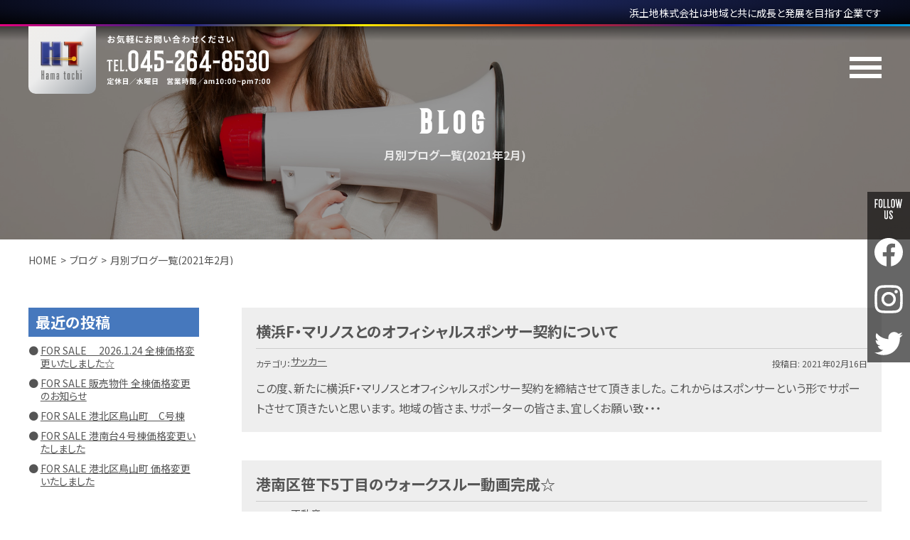

--- FILE ---
content_type: text/html; charset=UTF-8
request_url: https://www.hamatochi.com/blog/2021/02/
body_size: 5181
content:
<!DOCTYPE html>
<html lang="ja" prefix="og: http://ogp.me/ns#">
<head>
<meta charset="utf-8">
<meta http-equiv="X-UA-Compatible" content="IE=edge">
<meta name="viewport" content="width=device-width, initial-scale=1.0">
<meta name="format-detection" content="telephone=no">
<title>月別ブログ一覧(2021年2月)｜浜土地株式会社｜横浜・川崎地域の空家空地対策と地域の活性化</title>
<meta name="keywords" content="横浜,川崎,不動産,分譲,建築,スポーツ指導,スポーツ用品販売,損害保険,生命保険,空家,空地,対策">
<meta name="description" content="浜土地株式会社は地元横浜川崎地域に密着。不動産取引で培った空家空地対策やスポーツ振興を通じ、地域コミュニティーの活性化を目指しております。">
<meta property="og:title" content="月別ブログ一覧(2021年2月)｜浜土地株式会社｜横浜・川崎地域の空家空地対策と地域の活性化">
<meta property="og:description" content="">
<meta property="og:type" content="website">
<meta property="og:url" content="">
<meta property="og:site_name" content="">
<meta property="og:email" content="">
<meta property="og:locale" content="ja_JP">
<link rel="shortcut icon" href="/favicon.ico">
<link rel="apple-touch-icon" sizes="180x180" href="/apple-touch-icon.png">
<link rel="stylesheet" href="/css/common.css">
<link rel="stylesheet" href="/css/sub.css">
<link rel="stylesheet" href="/css/blog.css">
<script type="text/javascript">
(function(i,s,o,g,r,a,m){i['GoogleAnalyticsObject']=r;i[r]=i[r]||function(){
  (i[r].q=i[r].q||[]).push(arguments)},i[r].l=1*new Date();a=s.createElement(o),
  m=s.getElementsByTagName(o)[0];a.async=1;a.src=g;m.parentNode.insertBefore(a,m)
  })(window,document,'script','//www.google-analytics.com/analytics.js','ga');

  ga('create', 'UA-65590004-1', 'auto');
  ga('send', 'pageview');
</script></head>
<body>
<header>
<p class="header_txt">浜土地株式会社は地域と共に成長と発展を目指す企業です</p>
<div id="header_logo_tel">
<div>
<p id="header_logo"><a href="/"><img src="/img/cmn/logo_small.png" alt="浜土地株式会社"></a></p><p id="header_tel" class="tel2"><img src="/img/cmn/header_tel.svg" alt="お気軽にお問い合わせください TEL：045-264-8530 定休日／水曜日　営業時間／am10:00~pm6:00"></p>
<p id="btn_menu" class="subpage"><span></span></p>
</div>
</div>
</header>
<nav id="mainnav2">
<div>
<div>
<ul>
<li><a href="/login/"><img src="/img/cmn/footer_login.png" alt="会員ログイン"></a></li>
<li><a href="/contact/"><img src="/img/cmn/footer_contact.png" alt="お問合わせ"></a></li>
</ul>
<ul>
<li><img src="/img/cmn/icon_followus.svg" alt="Follow Us"></li>
<li><a href="https://www.facebook.com/hamatochi/" target="_blank"><img src="/img/cmn/icon_facebook.svg" alt="facebook"></a></li>
<li><a href="https://www.instagram.com/hamatochigram/" target="_blank"><img src="/img/cmn/icon_instagram.svg" alt="instagram"></a></li>
<li><a href="https://www.twitter.com/hamatochigram/" target="_blank"><img src="/img/cmn/icon_twitter.svg" alt="Twitter"></a></li>
</ul>
</div>
<div>
<ul>
<li><a href="/">トップ</a></li>
<li><a href="/results/">浜土地の実績</a></li>
<li><a href="/low_o3/">浜土地の建物について</a></li>
<li><a href="/space/">空家・空地対策</a></li>
</ul>
<ul>
<li><a href="/flow/">売却運用相談</a></li>
<li><a href="/blog/category/%e9%9b%91%e8%aa%8c/">メディア</a></li>
<li><a href="/news/">ニュース＆トピックス</a></li>
<li><a href="/about_us/">私たちについて</a></li>
</ul>
<ul>
<li><a href="/blog/">ブログ</a></li>
<li><a href="/privacy/">プライバシーポリシー</a></li>
<li><a href="/sitemap/">サイトマップ</a></li>
<li><a href="/login/">仲介業者様専用ページ</a></li>
</ul>
</div>
</div>
<p id="mainnav2_close">CLOSE</p>
</nav>
<div id="menu_sns" class="subpage">
<ul>
<li><img src="/img/cmn/icon_followus.svg" alt="Follow Us"></li>
<li><a href="https://www.facebook.com/hamatochi/" target="_blank"><img src="/img/cmn/icon_facebook.svg" alt="facebook"></a></li>
<li><a href="https://www.instagram.com/hamatochigram/" target="_blank"><img src="/img/cmn/icon_instagram.svg" alt="instagram"></a></li>
<li><a href="https://www.twitter.com/hamatochigram/" target="_blank"><img src="/img/cmn/icon_twitter.svg" alt="Twitter"></a></li>
</ul>
</div><div id="page_ttl" class="blog">
<h1><span>月別ブログ一覧(2021年2月)</span><span>Blog</span></h1>
</div>
<div id="breadcrumbs">
<ol>
<li itemscope itemtype="http://schema.org/BreadcrumbList"><a href="/" itemprop="item"><span  itemprop="name">HOME</span></a><meta itemprop="position" content="1"></li>
<li itemscope itemtype="http://schema.org/BreadcrumbList"><a href="/blog/" itemprop="item"><span  itemprop="name">ブログ</span></a><meta itemprop="position" content="2"></li><li itemscope itemtype="http://schema.org/BreadcrumbList"><a href="/blog/2021/02/" itemprop="item"><span  itemprop="name">月別ブログ一覧(2021年2月)</span></a><meta itemprop="position" content="3"></li></ol>
</div><div class="content mb">
<div id="blog_index">
<div>
				<h2 class="widget_title">最近の投稿</h2>		<ul>
											<li>
					<a href="https://www.hamatochi.com/blog/%e4%b8%8d%e5%8b%95%e7%94%a3/2026/01/24/for-sale%e3%80%80-2026-1-24-%e5%85%a8%e6%a3%9f%e4%be%a1%e6%a0%bc%e5%a4%89%e6%9b%b4%e3%81%84%e3%81%9f%e3%81%97%e3%81%be%e3%81%97%e3%81%9f%e2%98%86/">FOR SALE　 2026.1.24 全棟価格変更いたしました☆</a>
									</li>
											<li>
					<a href="https://www.hamatochi.com/blog/%e4%b8%8d%e5%8b%95%e7%94%a3/2025/12/22/for-sale-%e8%b2%a9%e5%a3%b2%e7%89%a9%e4%bb%b6-%e5%85%a8%e6%a3%9f%e4%be%a1%e6%a0%bc%e5%a4%89%e6%9b%b4%e3%81%ae%e3%81%8a%e7%9f%a5%e3%82%89%e3%81%9b/">FOR SALE  販売物件 全棟価格変更のお知らせ</a>
									</li>
											<li>
					<a href="https://www.hamatochi.com/blog/%e4%b8%8d%e5%8b%95%e7%94%a3/2025/12/18/for-sale-%e6%b8%af%e5%8c%97%e5%8c%ba%e9%b3%a5%e5%b1%b1%e7%94%ba%e3%80%80c%e5%8f%b7%e6%a3%9f/">FOR SALE 港北区鳥山町　C号棟</a>
									</li>
											<li>
					<a href="https://www.hamatochi.com/blog/%e4%b8%8d%e5%8b%95%e7%94%a3/2025/10/27/for-sale-%e6%b8%af%e5%8d%97%e5%8f%b0%ef%bc%94%e5%8f%b7%e6%a3%9f%e4%be%a1%e6%a0%bc%e5%a4%89%e6%9b%b4%e3%81%84%e3%81%9f%e3%81%97%e3%81%be%e3%81%97%e3%81%9f/">FOR SALE 港南台４号棟価格変更いたしました</a>
									</li>
											<li>
					<a href="https://www.hamatochi.com/blog/%e4%b8%8d%e5%8b%95%e7%94%a3/2025/10/06/%e6%b8%af%e5%8c%97%e5%8c%ba%e9%b3%a5%e5%b1%b1%e7%94%ba%f0%9f%8f%a0b%e5%8f%b7%e6%a3%9f%e3%83%bbc%e5%8f%b7%e6%a3%9f%e3%80%81%e6%9b%b4%e3%81%ab%e4%be%a1%e6%a0%bc%e5%a4%89%e6%9b%b4%e3%81%84%e3%81%9f/">FOR SALE 港北区鳥山町 価格変更いたしました</a>
									</li>
					</ul>
		<h2 class="widget_title">アーカイブ</h2>		<ul>
				<li><a href='https://www.hamatochi.com/blog/2026/01/'>2026年1月</a></li>
	<li><a href='https://www.hamatochi.com/blog/2025/12/'>2025年12月</a></li>
	<li><a href='https://www.hamatochi.com/blog/2025/10/'>2025年10月</a></li>
	<li><a href='https://www.hamatochi.com/blog/2025/09/'>2025年9月</a></li>
	<li><a href='https://www.hamatochi.com/blog/2025/08/'>2025年8月</a></li>
	<li><a href='https://www.hamatochi.com/blog/2025/07/'>2025年7月</a></li>
	<li><a href='https://www.hamatochi.com/blog/2025/06/'>2025年6月</a></li>
	<li><a href='https://www.hamatochi.com/blog/2025/05/'>2025年5月</a></li>
	<li><a href='https://www.hamatochi.com/blog/2025/04/'>2025年4月</a></li>
	<li><a href='https://www.hamatochi.com/blog/2025/03/'>2025年3月</a></li>
	<li><a href='https://www.hamatochi.com/blog/2025/01/'>2025年1月</a></li>
	<li><a href='https://www.hamatochi.com/blog/2024/12/'>2024年12月</a></li>
	<li><a href='https://www.hamatochi.com/blog/2024/07/'>2024年7月</a></li>
	<li><a href='https://www.hamatochi.com/blog/2024/06/'>2024年6月</a></li>
	<li><a href='https://www.hamatochi.com/blog/2024/05/'>2024年5月</a></li>
	<li><a href='https://www.hamatochi.com/blog/2024/04/'>2024年4月</a></li>
	<li><a href='https://www.hamatochi.com/blog/2024/03/'>2024年3月</a></li>
	<li><a href='https://www.hamatochi.com/blog/2024/02/'>2024年2月</a></li>
	<li><a href='https://www.hamatochi.com/blog/2024/01/'>2024年1月</a></li>
	<li><a href='https://www.hamatochi.com/blog/2023/06/'>2023年6月</a></li>
	<li><a href='https://www.hamatochi.com/blog/2023/03/'>2023年3月</a></li>
	<li><a href='https://www.hamatochi.com/blog/2023/02/'>2023年2月</a></li>
	<li><a href='https://www.hamatochi.com/blog/2022/10/'>2022年10月</a></li>
	<li><a href='https://www.hamatochi.com/blog/2022/09/'>2022年9月</a></li>
	<li><a href='https://www.hamatochi.com/blog/2022/08/'>2022年8月</a></li>
	<li><a href='https://www.hamatochi.com/blog/2022/07/'>2022年7月</a></li>
	<li><a href='https://www.hamatochi.com/blog/2022/06/'>2022年6月</a></li>
	<li><a href='https://www.hamatochi.com/blog/2022/05/'>2022年5月</a></li>
	<li><a href='https://www.hamatochi.com/blog/2022/04/'>2022年4月</a></li>
	<li><a href='https://www.hamatochi.com/blog/2022/03/'>2022年3月</a></li>
	<li><a href='https://www.hamatochi.com/blog/2022/02/'>2022年2月</a></li>
	<li><a href='https://www.hamatochi.com/blog/2021/12/'>2021年12月</a></li>
	<li><a href='https://www.hamatochi.com/blog/2021/11/'>2021年11月</a></li>
	<li><a href='https://www.hamatochi.com/blog/2021/10/'>2021年10月</a></li>
	<li><a href='https://www.hamatochi.com/blog/2021/06/'>2021年6月</a></li>
	<li><a href='https://www.hamatochi.com/blog/2021/05/'>2021年5月</a></li>
	<li><a href='https://www.hamatochi.com/blog/2021/04/'>2021年4月</a></li>
	<li><a href='https://www.hamatochi.com/blog/2021/03/'>2021年3月</a></li>
	<li><a href='https://www.hamatochi.com/blog/2021/02/'>2021年2月</a></li>
	<li><a href='https://www.hamatochi.com/blog/2021/01/'>2021年1月</a></li>
	<li><a href='https://www.hamatochi.com/blog/2020/12/'>2020年12月</a></li>
	<li><a href='https://www.hamatochi.com/blog/2020/10/'>2020年10月</a></li>
	<li><a href='https://www.hamatochi.com/blog/2020/06/'>2020年6月</a></li>
	<li><a href='https://www.hamatochi.com/blog/2020/05/'>2020年5月</a></li>
	<li><a href='https://www.hamatochi.com/blog/2020/04/'>2020年4月</a></li>
	<li><a href='https://www.hamatochi.com/blog/2020/03/'>2020年3月</a></li>
	<li><a href='https://www.hamatochi.com/blog/2020/02/'>2020年2月</a></li>
	<li><a href='https://www.hamatochi.com/blog/2019/10/'>2019年10月</a></li>
	<li><a href='https://www.hamatochi.com/blog/2015/11/'>2015年11月</a></li>
	<li><a href='https://www.hamatochi.com/blog/2015/09/'>2015年9月</a></li>
	<li><a href='https://www.hamatochi.com/blog/2015/07/'>2015年7月</a></li>
		</ul>
			<h2 class="widget_title">カテゴリー</h2>		<ul>
				<li class="cat-item cat-item-6"><a href="https://www.hamatochi.com/blog/category/forsale/" >FOR SALE ～販売中物件～</a>
</li>
	<li class="cat-item cat-item-2"><a href="https://www.hamatochi.com/blog/category/%e3%82%b5%e3%83%83%e3%82%ab%e3%83%bc/" >サッカー</a>
</li>
	<li class="cat-item cat-item-3"><a href="https://www.hamatochi.com/blog/category/%e4%b8%8d%e5%8b%95%e7%94%a3/" >不動産</a>
</li>
	<li class="cat-item cat-item-1"><a href="https://www.hamatochi.com/blog/category/%e6%9c%aa%e5%88%86%e9%a1%9e/" >未分類</a>
</li>
	<li class="cat-item cat-item-4"><a href="https://www.hamatochi.com/blog/category/%e9%9b%91%e8%aa%8c/" >雑誌</a>
</li>
		</ul>
			<h2 class="widget_title">カレンダー</h2><div id="calendar_wrap" class="calendar_wrap"><table id="wp-calendar">
	<caption>2021年2月</caption>
	<thead>
	<tr>
		<th scope="col" title="月曜日">月</th>
		<th scope="col" title="火曜日">火</th>
		<th scope="col" title="水曜日">水</th>
		<th scope="col" title="木曜日">木</th>
		<th scope="col" title="金曜日">金</th>
		<th scope="col" title="土曜日">土</th>
		<th scope="col" title="日曜日">日</th>
	</tr>
	</thead>

	<tfoot>
	<tr>
		<td colspan="3" id="prev"><a href="https://www.hamatochi.com/blog/2021/01/">&laquo; 1月</a></td>
		<td class="pad">&nbsp;</td>
		<td colspan="3" id="next"><a href="https://www.hamatochi.com/blog/2021/03/">3月 &raquo;</a></td>
	</tr>
	</tfoot>

	<tbody>
	<tr><td>1</td><td>2</td><td>3</td><td>4</td><td><a href="https://www.hamatochi.com/blog/2021/02/05/" aria-label="2021年2月5日 に投稿を公開">5</a></td><td>6</td><td>7</td>
	</tr>
	<tr>
		<td>8</td><td>9</td><td>10</td><td>11</td><td>12</td><td>13</td><td>14</td>
	</tr>
	<tr>
		<td>15</td><td><a href="https://www.hamatochi.com/blog/2021/02/16/" aria-label="2021年2月16日 に投稿を公開">16</a></td><td>17</td><td>18</td><td>19</td><td>20</td><td>21</td>
	</tr>
	<tr>
		<td>22</td><td>23</td><td>24</td><td>25</td><td>26</td><td>27</td><td>28</td>
	</tr>
	</tbody>
	</table></div></div>
<div>
<article class="index" onclick="document.location='https://www.hamatochi.com/blog/%e3%82%b5%e3%83%83%e3%82%ab%e3%83%bc/2021/02/16/%e6%a8%aa%e6%b5%9cf%e3%83%bb%e3%83%9e%e3%83%aa%e3%83%8e%e3%82%b9%e3%81%a8%e3%81%ae%e3%82%aa%e3%83%95%e3%82%a3%e3%82%b7%e3%83%a3%e3%83%ab%e3%82%b9%e3%83%9d%e3%83%b3%e3%82%b5%e3%83%bc%e5%a5%91%e7%b4%84/';">
<h2>横浜F・マリノスとのオフィシャルスポンサー契約について</h2>
<div>
<div>
<p>カテゴリ</p>
<ul class="post-categories">
	<li><a href="https://www.hamatochi.com/blog/category/%e3%82%b5%e3%83%83%e3%82%ab%e3%83%bc/" rel="category tag">サッカー</a></li></ul></div>
<p>投稿日: 2021年02月16日</p>
</div>
<p>この度、新たに横浜F・マリノスとオフィシャルスポンサー契約を締結させて頂きました。

これからはスポンサーという形でサポートさせて頂きたいと思います。
地域の皆さま、サポーターの皆さま、宜しくお願い致・・・</p>
</article> 
<article class="index" onclick="document.location='https://www.hamatochi.com/blog/%e4%b8%8d%e5%8b%95%e7%94%a3/2021/02/05/%e6%b8%af%e5%8d%97%e5%8c%ba%e7%ac%b9%e4%b8%8b5%e4%b8%81%e7%9b%ae%e3%81%ae%e3%82%a6%e3%82%a9%e3%83%bc%e3%82%af%e3%82%b9%e3%83%ab%e3%83%bc%e5%8b%95%e7%94%bb%e5%ae%8c%e6%88%90%e2%98%86/';">
<h2>港南区笹下5丁目のウォークスルー動画完成☆</h2>
<div>
<div>
<p>カテゴリ</p>
<ul class="post-categories">
	<li><a href="https://www.hamatochi.com/blog/category/%e4%b8%8d%e5%8b%95%e7%94%a3/" rel="category tag">不動産</a></li></ul></div>
<p>投稿日: 2021年02月05日</p>
</div>
<p>港南区笹下5丁目の
完成予想動画が完成致しました(^▽^)/



5棟ありますので
QRコード5つ載せます！！
スキャンしていただくと動画が再生されます

1号棟↓　


2号棟↓　


3号棟↓　・・・</p>
</article> 
<div id="blog_pre_next">
<p></p>
<p></p>
</div></div>
</div>
</div>
<footer>
<h2 class="fadein"><img src="/img/cmn/logo.png" alt="浜土地"></h2>
<div id="footer_menu" class="fadein">
<div>
<ul>
<li><a href="/login/"><img src="/img/cmn/footer_login.png" alt="会員ログイン"></a></li>
<li><a href="/contact/"><img src="/img/cmn/footer_contact.png" alt="お問合わせ"></a></li>
</ul>
<ul class="footer_menu1">
<li><a href="/">トップ</a></li>
<li><a href="/results/">浜土地の実績</a></li>
<li><a href="/low_o3/">浜土地の建物について</a></li>
<li><a href="/space/">空家・空地対策</a></li>
<li><a href="/flow/">売却運用相談</a></li>
<li><a href="/blog/category/%e9%9b%91%e8%aa%8c/">メディア</a></li>
<li><a href="/news/">ニュース＆トピックス</a></li>
<li><a href="/about_us/">私たちについて</a></li>
</ul>
<div>
<ul class="footer_menu1">
<li><a href="/blog/">ブログ</a></li>
<li><a href="/privacy/">プライバシーポリシー</a></li>
<li><a href="/sitemap/">サイトマップ</a></li>
<li><a href="/login/">仲介業者様専用ページ</a></li>
</ul>
<p class="footer_covid"><img src="/img/cmn/covid.svg" alt="">新型コロナ<br class="sp">ウィルス感染症<br>予防対策のお知らせ</p>
</div>
<ul>
<li><img src="/img/cmn/icon_followus.svg" alt="Follow Us"></li>
<li><a href="https://www.facebook.com/hamatochi/" target="_blank"><img src="/img/cmn/icon_facebook.svg" alt="facebook"></a></li>
<li><a href="https://www.instagram.com/hamatochigram/" target="_blank"><img src="/img/cmn/icon_instagram.svg" alt="instagram"></a></li>
<li><a href="https://www.twitter.com/hamatochigram/" target="_blank"><img src="/img/cmn/icon_twitter.svg" alt="Twitter"></a></li>
</ul>
</div>
<div>
<div>
</div>
<div>
<h2>浜土地株式会社</h2>
<p>
〒231-0011 横浜市中区太田町6-79 アブソルート横濱馬車道604<br>
（謄本住所:横浜市中区太田町6-79）<br>
TEL.<span class="tel">045-264-8530</span>　FAX.<span>045-264-8531</span>
</p>
<p>
定休日／水曜日<br>
営業時間／am10:00~pm7:00
</p>
</div>
</div>
</div>
<div id="footer_gmap" class="fadein">
<iframe src="https://www.google.com/maps/embed?pb=!1m18!1m12!1m3!1d3250.2437213207445!2d139.6351273!3d35.448760199999995!2m3!1f0!2f0!3f0!3m2!1i1024!2i768!4f13.1!3m3!1m2!1s0x60185cf60a3c6fc7%3A0xdab225530b7e95e7!2z44CSMjMxLTAwMTEg56We5aWI5bed55yM5qiq5rWc5biC5Lit5Yy65aSq55Sw55S677yW5LiB55uu77yX77yZIEFic29sdXRlIOaoqua_semmrOi7iumBk-ODk-ODqw!5e0!3m2!1sja!2sjp!4v1706603263970!5m2!1sja!2sjp" width="100%" height="100%" style="border:0;" allowfullscreen="" loading="lazy" referrerpolicy="no-referrer-when-downgrade"></iframe>
</div>
<div id="footer_supporter" class="fadein">
<h2><img src="/img/cmn/footer_supporter.png" alt="不動産を通じ横浜の未来へつなぐサポーター"></h2>
<div>
<a href="https://www.f-marinos.com/" target="_blank"><img src="/img/cmn/footer_marinos_l.jpg" alt="この街には横浜Fマリノスがある。For Your Football Life"></a>
<a href="http://stellakanagawa.nojima.co.jp/" target="_blank"><img src="/img/cmn/footer_stella.jpg" alt="ノジマステラ神奈川相模原オフィシャルスポンサーです。"></a>
<a href="http://www.fc-goleador.com/" target="_blank"><img src="/img/cmn/footer_cfg.jpg" alt="CFG-YOKOHAMAを応援しています。" style=""></a>
<a href="http://futuredreams.jp/" target="_blank"><img src="/img/cmn/footer_dreams.jpg" alt="当社は神奈川フューチャードリームスのオフィシャルスポンサーです" style=""></a>
</div>
<p id="footer_copyright">Copyright &copy; 2026 HAMATOCHI Inc. All Rights Reserved.</p>
</div>
</footer>
<script type="text/javascript" src="/js/jquery-3.4.1.min.js"></script>
<script type="text/javascript" src="/js/mobile-detect.min.js"></script>
<script type="text/javascript" src="/js/ofi.min.js"></script>
<script type="text/javascript" src="/js/script.js"></script>
<script type="text/javascript">
(function(i,s,o,g,r,a,m){i['GoogleAnalyticsObject']=r;i[r]=i[r]||function(){
  (i[r].q=i[r].q||[]).push(arguments)},i[r].l=1*new Date();a=s.createElement(o),
  m=s.getElementsByTagName(o)[0];a.async=1;a.src=g;m.parentNode.insertBefore(a,m)
  })(window,document,'script','//www.google-analytics.com/analytics.js','ga');

  ga('create', 'UA-65590004-1', 'auto');
  ga('send', 'pageview');
</script><script type="text/javascript">
$(function(){
	$('body').append('<p id="modal"></p>').append('<div id="covid19"><p><img src="/img/index/covid19.png" alt="新型コロナウイルス感染対策実施中"></p><span></span></div>');
	$('.footer_covid').on('click',function(){
		$('#modal').fadeIn(666);
		$('#covid19').fadeIn(666);
	});
	$('#modal,#covid19 span').on('click',function(){
		$('#modal').fadeOut(666);
		$('#covid19').fadeOut(666);
	});
});
</script></body>
</html>

--- FILE ---
content_type: text/css
request_url: https://www.hamatochi.com/css/common.css
body_size: 14813
content:
@charset 'UTF-8';@import url(//fonts.googleapis.com/css2?family=Oswald:wght@500;700&display=swap);@import url(//fonts.googleapis.com/css2?family=Noto+Sans+JP:wght@400;700;900&display=swap);@import url(//fonts.googleapis.com/css2?family=Noto+Serif+JP:wght@400;700&display=swap);@import url(https://fonts.googleapis.com/css2?family=Concert+One&display=swap);@font-face{font-family:'barbaroroman';font-weight:400;font-style:normal;src:url(../font/barbaro-webfont.woff2) format('woff2'),url(../font/barbaro-webfont.woff) format('woff')}abbr,address,article,aside,audio,b,blockquote,body,canvas,caption,cite,code,dd,del,details,dfn,div,dl,dt,em,fieldset,figcaption,figure,footer,form,h1,h2,h3,h4,h5,h6,header,hgroup,html,i,iframe,img,ins,kbd,label,legend,li,mark,menu,nav,object,ol,p,pre,q,samp,section,small,span,strong,sub,summary,sup,table,tbody,td,tfoot,th,thead,time,tr,ul,var,video{font-size:100%;margin:0;padding:0;vertical-align:baseline;border:0;outline:0;background:0 0}body{line-height:1}article,aside,details,figcaption,figure,footer,header,hgroup,menu,nav,section{display:block}ol,ul{list-style:none}blockquote,q{quotes:none}blockquote:after,blockquote:before,q:after,q:before{content:none}a{font-size:100%;margin:0;padding:0;vertical-align:baseline;background:0 0}
/*! change colours to suit your needs */
ins{text-decoration:none;color:#000;background-color:#ff9}
/*! change colours to suit your needs */
mark{font-weight:700;font-style:italic;color:#000;background-color:#ff9}del{text-decoration:line-through}abbr[title],dfn[title]{cursor:help;border-bottom:1px dotted}table{border-spacing:0;border-collapse:collapse}
/*! change border colour to suit your needs */
@-webkit-keyframes menu{0%{opacity:1}50%,to{opacity:0}}@keyframes menu{0%{opacity:1}50%,to{opacity:0}}@-webkit-keyframes menu_r{0%,50%{opacity:0}to{opacity:1}}@keyframes menu_r{0%,50%{opacity:0}to{opacity:1}}@-webkit-keyframes menu1{0%{-webkit-transform:rotate(0);transform:rotate(0)}50%{margin-top:0;-webkit-transform:rotate(0);transform:rotate(0)}to{margin-top:0;-webkit-transform:rotate(45deg);transform:rotate(45deg)}}@keyframes menu1{0%{-webkit-transform:rotate(0);transform:rotate(0)}50%{margin-top:0;-webkit-transform:rotate(0);transform:rotate(0)}to{margin-top:0;-webkit-transform:rotate(45deg);transform:rotate(45deg)}}@-webkit-keyframes menu1_r{0%{margin-top:0;-webkit-transform:rotate(45deg);transform:rotate(45deg)}50%{margin-top:0;-webkit-transform:rotate(0);transform:rotate(0)}to{-webkit-transform:rotate(0);transform:rotate(0)}}@keyframes menu1_r{0%{margin-top:0;-webkit-transform:rotate(45deg);transform:rotate(45deg)}50%{margin-top:0;-webkit-transform:rotate(0);transform:rotate(0)}to{-webkit-transform:rotate(0);transform:rotate(0)}}@-webkit-keyframes menu2{0%{-webkit-transform:rotate(0);transform:rotate(0)}50%{margin-top:0;-webkit-transform:rotate(0);transform:rotate(0)}to{margin-top:0;-webkit-transform:rotate(-45deg);transform:rotate(-45deg)}}@keyframes menu2{0%{-webkit-transform:rotate(0);transform:rotate(0)}50%{margin-top:0;-webkit-transform:rotate(0);transform:rotate(0)}to{margin-top:0;-webkit-transform:rotate(-45deg);transform:rotate(-45deg)}}@-webkit-keyframes menu2_r{0%{margin-top:0;-webkit-transform:rotate(-45deg);transform:rotate(-45deg)}50%{margin-top:0;-webkit-transform:rotate(0);transform:rotate(0)}to{-webkit-transform:rotate(0);transform:rotate(0)}}@keyframes menu2_r{0%{margin-top:0;-webkit-transform:rotate(-45deg);transform:rotate(-45deg)}50%{margin-top:0;-webkit-transform:rotate(0);transform:rotate(0)}to{-webkit-transform:rotate(0);transform:rotate(0)}}hr{height:1px;margin:1em 0;padding:0;border:0;border-top:1px solid #ccc}input,select{vertical-align:middle}header #header_logo_tel.fixed>div #btn_menu,hr,main{display:block}body,html{overflow-x:hidden}html{font-size:62.5%;-webkit-box-sizing:border-box;box-sizing:border-box}*,:after,:before{-webkit-box-sizing:inherit;box-sizing:inherit}body{font-family:'Noto Sans JP',sans-serif;font-weight:400;line-height:1;word-wrap:break-word;word-break:normal;color:#555;background-color:#fff;-webkit-font-feature-settings:'palt';font-feature-settings:'palt';-webkit-text-size-adjust:100%}@media screen and (min-width:1280px){body{font-size:16px}}@media screen and (max-width:1279px){body{font-size:1.25vw}}@media screen and (max-width:1023px){body{font-size:1.95312vw}}@media screen and (max-width:767px){body{font-size:4.375vw}}body.is-fixed{position:fixed;width:100%;height:100%}body.is-noscroll{overflow:hidden}a{color:#555}a:active,a:focus,a:hover{text-decoration:none}a[href^='tel:']{text-decoration:none}@media screen and (min-width:768px){a[href^='tel:']{pointer-events:none}}p{line-height:1.8}img{max-width:100%;height:auto;vertical-align:middle;-ms-interpolation-mode:bicubic}img[src$='.svg']{width:100%;height:auto}code,pre{font-family:Consolas,Menlo,Courier,monospace}header{position:relative;background:#1f2a66;background:radial-gradient(ellipse at center,#1f2a66 1%,#000 100%);background-position:bottom;background-size:100% 200%;filter:progid:DXImageTransform.Microsoft.gradient( startColorstr='#1f2a66', endColorstr='#000000',GradientType=1 )}@media screen and (min-width:1280px){header{padding-top:6px}}@media screen and (max-width:1279px){header{padding-top:6px;padding-top:.46875vw}}@media screen and (max-width:1023px){header{padding-top:6px;padding-top:.58594vw}}@media screen and (max-width:767px){header{padding-top:4px;padding-top:1.25vw}}@media screen and (min-width:1280px){header{padding-bottom:6px}}@media screen and (max-width:1279px){header{padding-bottom:6px;padding-bottom:.46875vw}}@media screen and (max-width:1023px){header{padding-bottom:6px;padding-bottom:.58594vw}}@media screen and (max-width:767px){header{padding-bottom:7px;padding-bottom:2.1875vw}}@media screen and (min-width:1280px){header{padding-left:40px}}@media screen and (max-width:1279px){header{padding-left:40px;padding-left:3.125vw}}@media screen and (max-width:1023px){header{padding-left:40px;padding-left:3.90625vw}}@media screen and (max-width:767px){header{padding-left:20px;padding-left:6.25vw}}@media screen and (min-width:1280px){header{padding-right:40px}}@media screen and (max-width:1279px){header{padding-right:40px;padding-right:3.125vw}}@media screen and (max-width:1023px){header{padding-right:40px;padding-right:3.90625vw}}@media screen and (max-width:767px){header{padding-right:20px;padding-right:6.25vw}}header:before{position:absolute;z-index:2;bottom:0;left:0;display:block;width:100%;content:'';background:#e3007e;background:linear-gradient(135deg,#e3007e 0,#232288 21%,#feed00 40%,#e51f1f 60%,#232288 80%,#00a0df 100%);filter:progid:DXImageTransform.Microsoft.gradient( startColorstr='#e3007e', endColorstr='#00a0df',GradientType=1 )}@media screen and (min-width:1280px){header:before{height:3px}}@media screen and (max-width:1279px){header:before{height:3px;height:.23438vw}}@media screen and (max-width:1023px){header:before{height:3px;height:.29297vw}}@media screen and (max-width:767px){header:before{height:3px;height:.9375vw}}header .header_txt{max-width:1200px;margin:0 auto;text-align:right;color:#fff}@media screen and (min-width:1280px){header .header_txt{font-size:14px}}@media screen and (max-width:1279px){header .header_txt{font-size:1.09375vw}}@media screen and (max-width:1023px){header .header_txt{font-size:1.36719vw}}@media screen and (max-width:767px){header .header_txt{font-size:3.4375vw;text-align:center}}header #header_logo_tel,header:after{position:absolute;top:100%;left:0;width:100%}header:after{z-index:2;content:'';opacity:.5;background:-webkit-gradient(linear,left top,left bottom,from(#000),to(transparent));background:linear-gradient(to bottom,#000 0,transparent 100%);filter:progid:DXImageTransform.Microsoft.gradient( startColorstr='#000000', endColorstr='#00000000',GradientType=0 )}@media screen and (min-width:1280px){header:after{height:20px}}@media screen and (max-width:1279px){header:after{height:20px;height:1.5625vw}}@media screen and (max-width:1023px){header:after{height:20px;height:1.95312vw}}@media screen and (max-width:767px){header:after{height:10px;height:3.125vw}}@media screen and (max-width:1023px){header:after{display:none}}header #header_logo_tel{z-index:108}@media screen and (min-width:1280px){header #header_logo_tel{padding-left:40px}}@media screen and (max-width:1279px){header #header_logo_tel{padding-left:40px;padding-left:3.125vw}}@media screen and (max-width:1023px){header #header_logo_tel{padding-left:40px;padding-left:3.90625vw}}@media screen and (max-width:767px){header #header_logo_tel{padding-left:20px;padding-left:6.25vw}}@media screen and (min-width:1280px){header #header_logo_tel{padding-right:40px}}@media screen and (max-width:1279px){header #header_logo_tel{padding-right:40px;padding-right:3.125vw}}@media screen and (max-width:1023px){header #header_logo_tel{padding-right:40px;padding-right:3.90625vw}}@media screen and (max-width:767px){header #header_logo_tel{padding-right:20px;padding-right:6.25vw}}@media screen and (min-width:1280px){header #header_logo_tel{padding-bottom:20px}}@media screen and (max-width:1279px){header #header_logo_tel{padding-bottom:20px;padding-bottom:1.5625vw}}@media screen and (max-width:1023px){header #header_logo_tel{padding-bottom:20px;padding-bottom:1.95312vw}}@media screen and (max-width:767px){header #header_logo_tel{padding-bottom:10px;padding-bottom:3.125vw}}header #header_logo_tel.fixed{position:fixed;z-index:999;top:0;background-color:rgba(0,0,0,.9)}#mainnav2,header #header_logo_tel>div{display:-webkit-box;display:-ms-flexbox;display:flex}header #header_logo_tel>div{position:relative;max-width:1200px;margin:0 auto;-webkit-box-pack:start;-ms-flex-pack:start;justify-content:flex-start;-webkit-box-align:center;-ms-flex-align:center;align-items:center}header #header_logo_tel>div #header_logo,header #header_logo_tel>div h1{border-radius:0 0 10px 10px;background:#f0eeeb;background:linear-gradient(135deg,#f0eeeb 0,#ececec 45%,#9ba0a5 100%);filter:progid:DXImageTransform.Microsoft.gradient( startColorstr='#f0eeeb', endColorstr='#9ba0a5',GradientType=1 )}@media screen and (min-width:1280px){header #header_logo_tel>div #header_logo,header #header_logo_tel>div h1{width:95px}}@media screen and (max-width:1279px){header #header_logo_tel>div #header_logo,header #header_logo_tel>div h1{width:95px;width:7.42188vw}}@media screen and (max-width:1023px){header #header_logo_tel>div #header_logo,header #header_logo_tel>div h1{width:95px;width:9.27734vw}}@media screen and (max-width:767px){header #header_logo_tel>div #header_logo,header #header_logo_tel>div h1{width:50px;width:15.625vw}}@media screen and (min-width:1280px){header #header_logo_tel>div #header_logo,header #header_logo_tel>div h1{height:95px}}@media screen and (max-width:1279px){header #header_logo_tel>div #header_logo,header #header_logo_tel>div h1{height:95px;height:7.42188vw}}@media screen and (max-width:1023px){header #header_logo_tel>div #header_logo,header #header_logo_tel>div h1{height:95px;height:9.27734vw}}@media screen and (max-width:767px){header #header_logo_tel>div #header_logo,header #header_logo_tel>div h1{height:50px;height:15.625vw}}header #header_logo_tel>div #header_logo a,header #header_logo_tel>div #header_logo span,header #header_logo_tel>div h1 a,header #header_logo_tel>div h1 span{display:-webkit-box;display:-ms-flexbox;display:flex;width:100%;height:100%;-webkit-box-pack:center;-ms-flex-pack:center;justify-content:center;-webkit-box-align:center;-ms-flex-align:center;align-items:center}header #header_logo_tel>div #header_logo a img,header #header_logo_tel>div #header_logo span img,header #header_logo_tel>div h1 a img,header #header_logo_tel>div h1 span img{width:66%}header #header_logo_tel>div #header_tel img{width:auto}@media screen and (min-width:1280px){header #header_logo_tel>div #header_tel img{height:72px}}@media screen and (max-width:1279px){header #header_logo_tel>div #header_tel img{height:72px;height:5.625vw}}@media screen and (max-width:1023px){header #header_logo_tel>div #header_tel img{height:72px;height:7.03125vw}}@media screen and (max-width:767px){header #header_logo_tel>div #header_tel img{height:40px;height:12.5vw}}@media screen and (min-width:1280px){header #header_logo_tel>div #header_tel img{margin-left:15px}}@media screen and (max-width:1279px){header #header_logo_tel>div #header_tel img{margin-left:15px;margin-left:1.17188vw}}@media screen and (max-width:1023px){header #header_logo_tel>div #header_tel img{margin-left:15px;margin-left:1.46484vw}}@media screen and (max-width:767px){header #header_logo_tel>div #header_tel img{margin-left:10px;margin-left:3.125vw}}header #header_logo_tel>div #btn_menu{position:absolute;z-index:999;top:50%;right:0;cursor:pointer}@media screen and (min-width:1280px){header #header_logo_tel>div #btn_menu{width:45px}}@media screen and (max-width:1279px){header #header_logo_tel>div #btn_menu{width:45px;width:3.51562vw}}@media screen and (max-width:1023px){header #header_logo_tel>div #btn_menu{width:45px;width:4.39453vw}}@media screen and (max-width:767px){header #header_logo_tel>div #btn_menu{width:30px;width:9.375vw}}@media screen and (min-width:1280px){header #header_logo_tel>div #btn_menu{height:30px}}@media screen and (max-width:1279px){header #header_logo_tel>div #btn_menu{height:30px;height:2.34375vw}}@media screen and (max-width:1023px){header #header_logo_tel>div #btn_menu{height:30px;height:2.92969vw}}@media screen and (max-width:767px){header #header_logo_tel>div #btn_menu{height:20px;height:6.25vw}}@media screen and (min-width:1280px){header #header_logo_tel>div #btn_menu{margin-top:-5px}}@media screen and (max-width:1279px){header #header_logo_tel>div #btn_menu{margin-top:-5px;margin-top:-.39062vw}}@media screen and (max-width:1023px){header #header_logo_tel>div #btn_menu{margin-top:-5px;margin-top:-.48828vw}}@media screen and (max-width:767px){header #header_logo_tel>div #btn_menu{margin-top:-7.5px;margin-top:-2.34375vw}}@media screen and (min-width:1024px){header #header_logo_tel>div #btn_menu{display:none}header #header_logo_tel>div #btn_menu.subpage{display:block}}header #header_logo_tel>div #btn_menu span,header #header_logo_tel>div #btn_menu:after,header #header_logo_tel>div #btn_menu:before{position:absolute;left:0;display:block;content:'';background-color:#fff}@media screen and (min-width:1280px){header #header_logo_tel>div #btn_menu span,header #header_logo_tel>div #btn_menu:after,header #header_logo_tel>div #btn_menu:before{width:45px}}@media screen and (max-width:1279px){header #header_logo_tel>div #btn_menu span,header #header_logo_tel>div #btn_menu:after,header #header_logo_tel>div #btn_menu:before{width:45px;width:3.51562vw}}@media screen and (max-width:1023px){header #header_logo_tel>div #btn_menu span,header #header_logo_tel>div #btn_menu:after,header #header_logo_tel>div #btn_menu:before{width:45px;width:4.39453vw}}@media screen and (max-width:767px){header #header_logo_tel>div #btn_menu span,header #header_logo_tel>div #btn_menu:after,header #header_logo_tel>div #btn_menu:before{width:30px;width:9.375vw}}@media screen and (min-width:1280px){header #header_logo_tel>div #btn_menu span,header #header_logo_tel>div #btn_menu:after,header #header_logo_tel>div #btn_menu:before{height:6px}}@media screen and (max-width:1279px){header #header_logo_tel>div #btn_menu span,header #header_logo_tel>div #btn_menu:after,header #header_logo_tel>div #btn_menu:before{height:6px;height:.46875vw}}@media screen and (max-width:1023px){header #header_logo_tel>div #btn_menu span,header #header_logo_tel>div #btn_menu:after,header #header_logo_tel>div #btn_menu:before{height:6px;height:.58594vw}}@media screen and (max-width:767px){header #header_logo_tel>div #btn_menu span,header #header_logo_tel>div #btn_menu:after,header #header_logo_tel>div #btn_menu:before{height:4px;height:1.25vw}}@media screen and (min-width:1280px){header #header_logo_tel>div #btn_menu span,header #header_logo_tel>div #btn_menu:after,header #header_logo_tel>div #btn_menu:before{top:12px}}@media screen and (max-width:1279px){header #header_logo_tel>div #btn_menu span,header #header_logo_tel>div #btn_menu:after,header #header_logo_tel>div #btn_menu:before{top:12px;top:.9375vw}}@media screen and (max-width:1023px){header #header_logo_tel>div #btn_menu span,header #header_logo_tel>div #btn_menu:after,header #header_logo_tel>div #btn_menu:before{top:12px;top:1.17188vw}}@media screen and (max-width:767px){header #header_logo_tel>div #btn_menu span,header #header_logo_tel>div #btn_menu:after,header #header_logo_tel>div #btn_menu:before{top:8px;top:2.5vw}}@media screen and (min-width:1280px){header #header_logo_tel>div #btn_menu:before{margin-top:-12px}}@media screen and (max-width:1279px){header #header_logo_tel>div #btn_menu:before{margin-top:-12px;margin-top:-.9375vw}}@media screen and (max-width:1023px){header #header_logo_tel>div #btn_menu:before{margin-top:-12px;margin-top:-1.17188vw}}@media screen and (max-width:767px){header #header_logo_tel>div #btn_menu:before{margin-top:-8px;margin-top:-2.5vw}}@media screen and (min-width:1280px){header #header_logo_tel>div #btn_menu:after{margin-top:12px}}@media screen and (max-width:1279px){header #header_logo_tel>div #btn_menu:after{margin-top:12px;margin-top:.9375vw}}@media screen and (max-width:1023px){header #header_logo_tel>div #btn_menu:after{margin-top:12px;margin-top:1.17188vw}}@media screen and (max-width:767px){header #header_logo_tel>div #btn_menu:after{margin-top:8px;margin-top:2.5vw}}header #header_logo_tel>div #btn_menu.s span{-webkit-animation:menu .6s forwards;animation:menu .6s forwards}header #header_logo_tel>div #btn_menu.s:before{-webkit-animation:menu1 .6s forwards;animation:menu1 .6s forwards}header #header_logo_tel>div #btn_menu.s:after{-webkit-animation:menu2 .6s forwards;animation:menu2 .6s forwards}header #header_logo_tel>div #btn_menu.r span{-webkit-animation:menu_r .6s forwards;animation:menu_r .6s forwards}header #header_logo_tel>div #btn_menu.r:before{-webkit-animation:menu1_r .6s forwards;animation:menu1_r .6s forwards}header #header_logo_tel>div #btn_menu.r:after{-webkit-animation:menu2_r .6s forwards;animation:menu2_r .6s forwards}#mainnav2{position:fixed;z-index:9999;top:0;left:0;display:none;-webkit-box-orient:vertical;-webkit-box-direction:normal;-ms-flex-direction:column;flex-direction:column;width:100%;height:100%;background:#1f2a66;background:radial-gradient(ellipse at center,#1f2a66 1%,#000 100%);background-position:bottom;background-size:100% 200%;-webkit-box-pack:justify;-ms-flex-pack:justify;justify-content:space-between;filter:progid:DXImageTransform.Microsoft.gradient( startColorstr='#1f2a66', endColorstr='#000000',GradientType=1 )}@media screen and (min-width:1280px){#mainnav2{padding:40px}}@media screen and (max-width:1279px){#mainnav2{padding:40px;padding:3.125vw}}@media screen and (max-width:1023px){#mainnav2{padding:40px;padding:3.90625vw}}@media screen and (max-width:767px){#mainnav2{padding:20px;padding:6.25vw}}@media screen and (min-width:1280px){#mainnav2{padding-top:40px}}@media screen and (max-width:1279px){#mainnav2{padding-top:40px;padding-top:3.125vw}}@media screen and (max-width:1023px){#mainnav2{padding-top:100px;padding-top:9.76562vw}}@media screen and (max-width:767px){#mainnav2{padding-top:20px;padding-top:6.25vw}}@media screen and (min-width:1280px){#mainnav2{padding-bottom:140px}}@media screen and (max-width:1279px){#mainnav2{padding-bottom:140px;padding-bottom:10.9375vw}}@media screen and (max-width:1023px){#mainnav2{padding-bottom:140px;padding-bottom:13.67188vw}}@media screen and (max-width:767px){#mainnav2{padding-bottom:80px;padding-bottom:25vw}}#mainnav2>div{overflow:auto;height:72vh}#mainnav2>div>div:nth-child(1),#mainnav2>div>div:nth-child(1)>ul,#mainnav2>div>div:nth-child(2){display:-webkit-box;display:-ms-flexbox;display:flex;-webkit-box-align:center;-ms-flex-align:center;align-items:center}#mainnav2>div>div:nth-child(1),#mainnav2>div>div:nth-child(2){max-width:900px;margin:0 auto;-webkit-box-pack:justify;-ms-flex-pack:justify;justify-content:space-between}#mainnav2>div>div:nth-child(1)>ul{width:49%}#mainnav2>div>div:nth-child(1)>ul:nth-child(1){-webkit-box-pack:end;-ms-flex-pack:end;justify-content:flex-end}@media screen and (min-width:1280px){#mainnav2>div>div:nth-child(1)>ul:nth-child(1) li img{width:106px}}@media screen and (max-width:1279px){#mainnav2>div>div:nth-child(1)>ul:nth-child(1) li img{width:106px;width:8.28125vw}}@media screen and (max-width:1023px){#mainnav2>div>div:nth-child(1)>ul:nth-child(1) li img{width:106px;width:10.35156vw}}@media screen and (max-width:767px){#mainnav2>div>div:nth-child(1)>ul:nth-child(1) li img{width:60px;width:18.75vw}}#mainnav2>div>div:nth-child(1)>ul:nth-child(2){-webkit-box-pack:start;-ms-flex-pack:start;justify-content:flex-start}@media screen and (min-width:1280px){#mainnav2>div>div:nth-child(1)>ul:nth-child(2) li{width:40px}}@media screen and (max-width:1279px){#mainnav2>div>div:nth-child(1)>ul:nth-child(2) li{width:40px;width:3.125vw}}@media screen and (max-width:1023px){#mainnav2>div>div:nth-child(1)>ul:nth-child(2) li{width:40px;width:3.90625vw}}@media screen and (max-width:767px){#mainnav2>div>div:nth-child(1)>ul:nth-child(2) li{width:24px;width:7.5vw}}@media screen and (min-width:1280px){#mainnav2>div>div:nth-child(1)>ul:nth-child(2) li:nth-child(n+2){margin-left:20px}}@media screen and (max-width:1279px){#mainnav2>div>div:nth-child(1)>ul:nth-child(2) li:nth-child(n+2){margin-left:20px;margin-left:1.5625vw}}@media screen and (max-width:1023px){#mainnav2>div>div:nth-child(1)>ul:nth-child(2) li:nth-child(n+2){margin-left:20px;margin-left:1.95312vw}}@media screen and (max-width:767px){#mainnav2>div>div:nth-child(1)>ul:nth-child(2) li:nth-child(n+2){margin-left:10px;margin-left:3.125vw}}#mainnav2>div>div:nth-child(2){-webkit-box-align:start;-ms-flex-align:start;align-items:flex-start;-ms-flex-wrap:wrap;flex-wrap:wrap}@media screen and (min-width:1280px){#mainnav2>div>div:nth-child(2){margin-top:60px}}@media screen and (max-width:1279px){#mainnav2>div>div:nth-child(2){margin-top:60px;margin-top:4.6875vw}}@media screen and (max-width:1023px){#mainnav2>div>div:nth-child(2){margin-top:60px;margin-top:5.85938vw}}@media screen and (max-width:767px){#mainnav2>div>div:nth-child(2){margin-top:10px;margin-top:3.125vw}}#mainnav2>div>div:nth-child(2)>ul{width:32%;list-style-type:none}@media screen and (max-width:767px){#mainnav2>div>div:nth-child(2)>ul{width:100%}}@media screen and (min-width:1280px){#mainnav2>div>div:nth-child(2)>ul:nth-child(n+2){margin-top:0}}@media screen and (max-width:1279px){#mainnav2>div>div:nth-child(2)>ul:nth-child(n+2){margin-top:0}}@media screen and (max-width:1023px){#mainnav2>div>div:nth-child(2)>ul:nth-child(n+2){margin-top:0}}@media screen and (max-width:767px){#mainnav2>div>div:nth-child(2)>ul:nth-child(n+2){margin-top:10px;margin-top:3.125vw}}#mainnav2>div>div:nth-child(2)>ul li{position:relative}@media screen and (min-width:1280px){#mainnav2>div>div:nth-child(2)>ul li{padding-left:18px}}@media screen and (max-width:1279px){#mainnav2>div>div:nth-child(2)>ul li{padding-left:18px;padding-left:1.40625vw}}@media screen and (max-width:1023px){#mainnav2>div>div:nth-child(2)>ul li{padding-left:18px;padding-left:1.75781vw}}@media screen and (max-width:767px){#mainnav2>div>div:nth-child(2)>ul li{padding-left:15px;padding-left:4.6875vw}}#mainnav2>div>div:nth-child(2)>ul li:before,footer #footer_menu>div:nth-child(1) ul.footer_menu1 li:before{position:absolute;top:0;left:0;display:block;content:'';background:url(../img/cmn/icon_menu.png) no-repeat;background-size:contain}@media screen and (min-width:1280px){#mainnav2>div>div:nth-child(2)>ul li:before{width:14px}}@media screen and (max-width:1279px){#mainnav2>div>div:nth-child(2)>ul li:before{width:14px;width:1.09375vw}}@media screen and (max-width:1023px){#mainnav2>div>div:nth-child(2)>ul li:before{width:14px;width:1.36719vw}}@media screen and (max-width:767px){#mainnav2>div>div:nth-child(2)>ul li:before{width:12px;width:3.75vw}}@media screen and (min-width:1280px){#mainnav2>div>div:nth-child(2)>ul li:before{height:14px}}@media screen and (max-width:1279px){#mainnav2>div>div:nth-child(2)>ul li:before{height:14px;height:1.09375vw}}@media screen and (max-width:1023px){#mainnav2>div>div:nth-child(2)>ul li:before{height:14px;height:1.36719vw}}@media screen and (max-width:767px){#mainnav2>div>div:nth-child(2)>ul li:before{height:12px;height:3.75vw}}@media screen and (min-width:1280px){#mainnav2>div>div:nth-child(2)>ul li:nth-child(n+2){margin-top:30px}}@media screen and (max-width:1279px){#mainnav2>div>div:nth-child(2)>ul li:nth-child(n+2){margin-top:30px;margin-top:2.34375vw}}@media screen and (max-width:1023px){#mainnav2>div>div:nth-child(2)>ul li:nth-child(n+2){margin-top:30px;margin-top:2.92969vw}}@media screen and (max-width:767px){#mainnav2>div>div:nth-child(2)>ul li:nth-child(n+2){margin-top:10px;margin-top:3.125vw}}#mainnav2>div>div:nth-child(2)>ul li a{font-weight:700;text-decoration:none;color:#fff}@media screen and (min-width:1280px){#mainnav2>div>div:nth-child(2)>ul li a{font-size:21px}}@media screen and (max-width:1279px){#mainnav2>div>div:nth-child(2)>ul li a{font-size:1.64062vw}}@media screen and (max-width:1023px){#mainnav2>div>div:nth-child(2)>ul li a{font-size:2.05078vw}}@media screen and (max-width:767px){#mainnav2>div>div:nth-child(2)>ul li a{font-size:4.6875vw}}#mainnav2>div>div:nth-child(2)>ul li a:hover,footer #footer_menu>div:nth-child(1) ul.footer_menu1 li a:hover{color:#ff9}#mainnav2 #mainnav2_close,#menu_sns ul{display:-webkit-box;display:-ms-flexbox;display:flex}#mainnav2 #mainnav2_close{font-weight:700;position:relative;margin:0 auto;cursor:pointer;border:1px solid #666;-webkit-box-pack:center;-ms-flex-pack:center;justify-content:center;-webkit-box-align:center;-ms-flex-align:center;align-items:center;-ms-flex-negative:0;flex-shrink:0}@media screen and (min-width:1280px){#mainnav2 #mainnav2_close{width:300px}}@media screen and (max-width:1279px){#mainnav2 #mainnav2_close{width:300px;width:23.4375vw}}@media screen and (max-width:1023px){#mainnav2 #mainnav2_close{width:300px;width:29.29688vw}}@media screen and (max-width:767px){#mainnav2 #mainnav2_close{width:200px;width:62.5vw}}@media screen and (min-width:1280px){#mainnav2 #mainnav2_close{height:60px}}@media screen and (max-width:1279px){#mainnav2 #mainnav2_close{height:60px;height:4.6875vw}}@media screen and (max-width:1023px){#mainnav2 #mainnav2_close{height:60px;height:5.85938vw}}@media screen and (max-width:767px){#mainnav2 #mainnav2_close{height:40px;height:12.5vw}}@media screen and (min-width:1280px){#mainnav2 #mainnav2_close{font-size:21px}}@media screen and (max-width:1279px){#mainnav2 #mainnav2_close{font-size:1.64062vw}}@media screen and (max-width:1023px){#mainnav2 #mainnav2_close{font-size:2.05078vw}}@media screen and (max-width:767px){#mainnav2 #mainnav2_close{font-size:4.375vw}}#mainnav2 #mainnav2_close:after,#mainnav2 #mainnav2_close:before{position:absolute;top:50%;display:block;content:'';background-color:#666}@media screen and (min-width:1280px){#mainnav2 #mainnav2_close:after,#mainnav2 #mainnav2_close:before{width:30px}}@media screen and (max-width:1279px){#mainnav2 #mainnav2_close:after,#mainnav2 #mainnav2_close:before{width:30px;width:2.34375vw}}@media screen and (max-width:1023px){#mainnav2 #mainnav2_close:after,#mainnav2 #mainnav2_close:before{width:30px;width:2.92969vw}}@media screen and (max-width:767px){#mainnav2 #mainnav2_close:after,#mainnav2 #mainnav2_close:before{width:18px;width:5.625vw}}@media screen and (min-width:1280px){#mainnav2 #mainnav2_close:after,#mainnav2 #mainnav2_close:before{height:6px}}@media screen and (max-width:1279px){#mainnav2 #mainnav2_close:after,#mainnav2 #mainnav2_close:before{height:6px;height:.46875vw}}@media screen and (max-width:1023px){#mainnav2 #mainnav2_close:after,#mainnav2 #mainnav2_close:before{height:6px;height:.58594vw}}@media screen and (max-width:767px){#mainnav2 #mainnav2_close:after,#mainnav2 #mainnav2_close:before{height:4px;height:1.25vw}}@media screen and (min-width:1280px){#mainnav2 #mainnav2_close:after,#mainnav2 #mainnav2_close:before{left:20px}}@media screen and (max-width:1279px){#mainnav2 #mainnav2_close:after,#mainnav2 #mainnav2_close:before{left:20px;left:1.5625vw}}@media screen and (max-width:1023px){#mainnav2 #mainnav2_close:after,#mainnav2 #mainnav2_close:before{left:20px;left:1.95312vw}}@media screen and (max-width:767px){#mainnav2 #mainnav2_close:after,#mainnav2 #mainnav2_close:before{left:10px;left:3.125vw}}@media screen and (min-width:1280px){#mainnav2 #mainnav2_close:after,#mainnav2 #mainnav2_close:before{margin-top:-3px}}@media screen and (max-width:1279px){#mainnav2 #mainnav2_close:after,#mainnav2 #mainnav2_close:before{margin-top:-3px;margin-top:-.23438vw}}@media screen and (max-width:1023px){#mainnav2 #mainnav2_close:after,#mainnav2 #mainnav2_close:before{margin-top:-3px;margin-top:-.29297vw}}@media screen and (max-width:767px){#mainnav2 #mainnav2_close:after,#mainnav2 #mainnav2_close:before{margin-top:-2px;margin-top:-.625vw}}#mainnav2 #mainnav2_close:before{-webkit-transform:rotate(-45deg);transform:rotate(-45deg)}#mainnav2 #mainnav2_close:after{-webkit-transform:rotate(45deg);transform:rotate(45deg)}#menu_sns{position:fixed;z-index:108;-webkit-transition:margin-right .5s;transition:margin-right .5s}@media screen and (min-width:1280px){#menu_sns{width:60px}}@media screen and (max-width:1279px){#menu_sns{width:60px;width:4.6875vw}}@media screen and (max-width:1023px){#menu_sns{width:60px;width:5.85938vw}}@media screen and (max-width:767px){#menu_sns{width:0}}@media screen and (min-width:1280px){#menu_sns{padding:10px}}@media screen and (max-width:1279px){#menu_sns{padding:10px;padding:.78125vw}}@media screen and (max-width:1023px){#menu_sns{padding:10px;padding:.97656vw}}@media screen and (max-width:767px){#menu_sns{padding:8px;padding:2.5vw}}@media screen and (min-width:1280px){#menu_sns{top:270px;right:50%;height:240px;margin-right:-600px}}@media screen and (min-width:1280px) and (min-height:40vw) and (max-height:52.5vw){#menu_sns{top:50%;margin-top:-120px}}@media screen and (max-width:1279px){#menu_sns{top:21.09375vw;right:2.34375vw;height:18.75vw}}@media screen and (max-width:1023px){#menu_sns{top:26.36719vw;right:2.92969vw;height:23.4375vw}}@media screen and (max-width:767px){#menu_sns{top:auto;right:0;bottom:0;width:100%;height:12.5vw;background-color:rgba(0,0,0,.8)}}#menu_sns.fixed,#menu_sns.subpage{right:0;margin-right:0}@media screen and (min-width:768px){#menu_sns.fixed,#menu_sns.subpage{background-color:rgba(0,0,0,.6)}}#menu_sns ul{-webkit-box-orient:vertical;-webkit-box-direction:normal;-ms-flex-direction:column;flex-direction:column;height:100%;-webkit-box-pack:justify;-ms-flex-pack:justify;justify-content:space-between}@media screen and (max-width:767px){#menu_sns ul{-webkit-box-orient:horizontal;-webkit-box-direction:normal;-ms-flex-direction:row;flex-direction:row;-webkit-box-pack:center;-ms-flex-pack:center;justify-content:center;-webkit-box-align:center;-ms-flex-align:center;align-items:center}#menu_sns ul li{width:7.5vw;height:auto!important}}@media screen and (min-width:1280px){#menu_sns ul li:nth-child(1){height:29px}}@media screen and (max-width:1279px){#menu_sns ul li:nth-child(1){height:29px;height:2.26562vw}}@media screen and (max-width:1023px){#menu_sns ul li:nth-child(1){height:29px;height:2.83203vw}}@media screen and (max-width:767px){#menu_sns ul li:nth-child(1){height:29px;height:9.0625vw}}@media screen and (min-width:1280px){#menu_sns ul li:nth-child(2),#menu_sns ul li:nth-child(3){height:40px}}@media screen and (max-width:1279px){#menu_sns ul li:nth-child(2),#menu_sns ul li:nth-child(3){height:40px;height:3.125vw}}@media screen and (max-width:1023px){#menu_sns ul li:nth-child(2),#menu_sns ul li:nth-child(3){height:40px;height:3.90625vw}}@media screen and (max-width:767px){#menu_sns ul li:nth-child(2),#menu_sns ul li:nth-child(3){height:40px;height:12.5vw}}@media screen and (min-width:1280px){#menu_sns ul li:nth-child(4){height:33px}}@media screen and (max-width:1279px){#menu_sns ul li:nth-child(4){height:33px;height:2.57812vw}}@media screen and (max-width:1023px){#menu_sns ul li:nth-child(4){height:33px;height:3.22266vw}}@media screen and (max-width:767px){#menu_sns ul li:nth-child(4){height:33px;height:10.3125vw}}@media screen and (min-width:1280px){#menu_sns ul li:nth-child(n+2){margin-left:0}}@media screen and (max-width:1279px){#menu_sns ul li:nth-child(n+2){margin-left:0}}@media screen and (max-width:1023px){#menu_sns ul li:nth-child(n+2){margin-left:0}}@media screen and (max-width:767px){#menu_sns ul li:nth-child(n+2){margin-left:10px;margin-left:3.125vw}}footer>h2{text-align:center}@media screen and (min-width:1280px){footer>h2{padding-top:70px}}@media screen and (max-width:1279px){footer>h2{padding-top:70px;padding-top:5.46875vw}}@media screen and (max-width:1023px){footer>h2{padding-top:70px;padding-top:6.83594vw}}@media screen and (max-width:767px){footer>h2{padding-top:30px;padding-top:9.375vw}}@media screen and (min-width:1280px){footer>h2{padding-bottom:75px}}@media screen and (max-width:1279px){footer>h2{padding-bottom:75px;padding-bottom:5.85938vw}}@media screen and (max-width:1023px){footer>h2{padding-bottom:75px;padding-bottom:7.32422vw}}@media screen and (max-width:767px){footer>h2{padding-bottom:30px;padding-bottom:9.375vw}}@media screen and (min-width:1280px){footer>h2 img{width:130px}}@media screen and (max-width:1279px){footer>h2 img{width:130px;width:10.15625vw}}@media screen and (max-width:1023px){footer>h2 img{width:130px;width:12.69531vw}}@media screen and (max-width:767px){footer>h2 img{width:80px;width:25vw}}footer #footer_menu{width:100%;background:url(../img/cmn/footer_menu_bg.jpg) no-repeat 50% 50%;background-size:auto 100%}@media screen and (min-width:1280px){footer #footer_menu{padding-top:75px}}@media screen and (max-width:1279px){footer #footer_menu{padding-top:75px;padding-top:5.85938vw}}@media screen and (max-width:1023px){footer #footer_menu{padding-top:75px;padding-top:7.32422vw}}@media screen and (max-width:767px){footer #footer_menu{padding-top:20px;padding-top:6.25vw}}@media screen and (min-width:1280px){footer #footer_menu{padding-bottom:75px}}@media screen and (max-width:1279px){footer #footer_menu{padding-bottom:75px;padding-bottom:5.85938vw}}@media screen and (max-width:1023px){footer #footer_menu{padding-bottom:75px;padding-bottom:7.32422vw}}@media screen and (max-width:767px){footer #footer_menu{padding-bottom:10px;padding-bottom:3.125vw}}@media screen and (min-width:1280px){footer #footer_menu{padding-left:40px}}@media screen and (max-width:1279px){footer #footer_menu{padding-left:40px;padding-left:3.125vw}}@media screen and (max-width:1023px){footer #footer_menu{padding-left:40px;padding-left:3.90625vw}}@media screen and (max-width:767px){footer #footer_menu{padding-left:20px;padding-left:6.25vw}}@media screen and (min-width:1280px){footer #footer_menu{padding-right:40px}}@media screen and (max-width:1279px){footer #footer_menu{padding-right:40px;padding-right:3.125vw}}@media screen and (max-width:1023px){footer #footer_menu{padding-right:40px;padding-right:3.90625vw}}@media screen and (max-width:767px){footer #footer_menu{padding-right:20px;padding-right:6.25vw}}#mainnav ul,footer #footer_menu>div{display:-webkit-box;display:-ms-flexbox;display:flex;max-width:900px;margin:0 auto;-webkit-box-pack:justify;-ms-flex-pack:justify;justify-content:space-between}@media screen and (max-width:767px){footer #footer_menu>div{-ms-flex-wrap:wrap;flex-wrap:wrap}}footer #footer_menu>div:nth-child(1)>*{width:19.5%}@media screen and (max-width:767px){footer #footer_menu>div:nth-child(1)>*{width:48%}}footer #footer_menu>div:nth-child(1)>ul:nth-child(1){list-style-type:none}@media screen and (max-width:767px){footer #footer_menu>div:nth-child(1)>ul:nth-child(1){-webkit-box-ordinal-group:2;-ms-flex-order:1;order:1}footer #footer_menu>div:nth-child(1)>ul:nth-child(1) li{display:inline-block}}@media screen and (min-width:1280px){footer #footer_menu>div:nth-child(1)>ul:nth-child(1) li:nth-child(1) img{margin-top:-7px}}@media screen and (max-width:1279px){footer #footer_menu>div:nth-child(1)>ul:nth-child(1) li:nth-child(1) img{margin-top:-7px;margin-top:-.54688vw}}@media screen and (max-width:1023px){footer #footer_menu>div:nth-child(1)>ul:nth-child(1) li:nth-child(1) img{margin-top:-7px;margin-top:-.68359vw}}@media screen and (max-width:767px){footer #footer_menu>div:nth-child(1)>ul:nth-child(1) li:nth-child(1) img{margin-top:-5px;margin-top:-1.5625vw}}@media screen and (min-width:1280px){footer #footer_menu>div:nth-child(1)>ul:nth-child(1) li:nth-child(1) img{margin-left:-7px}}@media screen and (max-width:1279px){footer #footer_menu>div:nth-child(1)>ul:nth-child(1) li:nth-child(1) img{margin-left:-7px;margin-left:-.54688vw}}@media screen and (max-width:1023px){footer #footer_menu>div:nth-child(1)>ul:nth-child(1) li:nth-child(1) img{margin-left:-7px;margin-left:-.68359vw}}@media screen and (max-width:767px){footer #footer_menu>div:nth-child(1)>ul:nth-child(1) li:nth-child(1) img{margin-left:-5px;margin-left:-1.5625vw}}@media screen and (min-width:1280px){footer #footer_menu>div:nth-child(1)>ul:nth-child(1) li:nth-child(2) img{margin-top:0}}@media screen and (max-width:1279px){footer #footer_menu>div:nth-child(1)>ul:nth-child(1) li:nth-child(2) img{margin-top:0}}@media screen and (max-width:1023px){footer #footer_menu>div:nth-child(1)>ul:nth-child(1) li:nth-child(2) img{margin-top:0}}@media screen and (max-width:767px){footer #footer_menu>div:nth-child(1)>ul:nth-child(1) li:nth-child(2) img{margin-top:-5px;margin-top:-1.5625vw}}@media screen and (min-width:1280px){footer #footer_menu>div:nth-child(1)>ul:nth-child(1) li:nth-child(2) img{margin-left:-7px}}@media screen and (max-width:1279px){footer #footer_menu>div:nth-child(1)>ul:nth-child(1) li:nth-child(2) img{margin-left:-7px;margin-left:-.54688vw}}@media screen and (max-width:1023px){footer #footer_menu>div:nth-child(1)>ul:nth-child(1) li:nth-child(2) img{margin-left:-7px;margin-left:-.68359vw}}@media screen and (max-width:767px){footer #footer_menu>div:nth-child(1)>ul:nth-child(1) li:nth-child(2) img{margin-left:0}}@media screen and (min-width:1280px){footer #footer_menu>div:nth-child(1)>ul:nth-child(1) li img{width:106px}}@media screen and (max-width:1279px){footer #footer_menu>div:nth-child(1)>ul:nth-child(1) li img{width:106px;width:8.28125vw}}@media screen and (max-width:1023px){footer #footer_menu>div:nth-child(1)>ul:nth-child(1) li img{width:106px;width:10.35156vw}}@media screen and (max-width:767px){footer #footer_menu>div:nth-child(1)>ul:nth-child(1) li img{width:60px;width:18.75vw}}footer #footer_menu>div:nth-child(1) ul.footer_menu1{list-style-type:none}footer #footer_menu>div:nth-child(1) ul.footer_menu1 li{position:relative}@media screen and (min-width:1280px){footer #footer_menu>div:nth-child(1) ul.footer_menu1 li{padding-left:18px}}@media screen and (max-width:1279px){footer #footer_menu>div:nth-child(1) ul.footer_menu1 li{padding-left:18px;padding-left:1.40625vw}}@media screen and (max-width:1023px){footer #footer_menu>div:nth-child(1) ul.footer_menu1 li{padding-left:18px;padding-left:1.75781vw}}@media screen and (max-width:767px){footer #footer_menu>div:nth-child(1) ul.footer_menu1 li{padding-left:15px;padding-left:4.6875vw}}@media screen and (min-width:1280px){footer #footer_menu>div:nth-child(1) ul.footer_menu1 li:before{width:14px}}@media screen and (max-width:1279px){footer #footer_menu>div:nth-child(1) ul.footer_menu1 li:before{width:14px;width:1.09375vw}}@media screen and (max-width:1023px){footer #footer_menu>div:nth-child(1) ul.footer_menu1 li:before{width:14px;width:1.36719vw}}@media screen and (max-width:767px){footer #footer_menu>div:nth-child(1) ul.footer_menu1 li:before{width:12px;width:3.75vw}}@media screen and (min-width:1280px){footer #footer_menu>div:nth-child(1) ul.footer_menu1 li:before{height:14px}}@media screen and (max-width:1279px){footer #footer_menu>div:nth-child(1) ul.footer_menu1 li:before{height:14px;height:1.09375vw}}@media screen and (max-width:1023px){footer #footer_menu>div:nth-child(1) ul.footer_menu1 li:before{height:14px;height:1.36719vw}}@media screen and (max-width:767px){footer #footer_menu>div:nth-child(1) ul.footer_menu1 li:before{height:12px;height:3.75vw}}@media screen and (min-width:1280px){footer #footer_menu>div:nth-child(1) ul.footer_menu1 li:nth-child(n+2){margin-top:15px}}@media screen and (max-width:1279px){footer #footer_menu>div:nth-child(1) ul.footer_menu1 li:nth-child(n+2){margin-top:15px;margin-top:1.17188vw}}@media screen and (max-width:1023px){footer #footer_menu>div:nth-child(1) ul.footer_menu1 li:nth-child(n+2){margin-top:15px;margin-top:1.46484vw}}@media screen and (max-width:767px){footer #footer_menu>div:nth-child(1) ul.footer_menu1 li:nth-child(n+2){margin-top:10px;margin-top:3.125vw}}footer #footer_menu>div:nth-child(1) ul.footer_menu1 li a{font-weight:700;text-decoration:none;color:#fff}@media screen and (min-width:1280px){footer #footer_menu>div:nth-child(1) ul.footer_menu1 li a{font-size:14px}}@media screen and (max-width:1279px){footer #footer_menu>div:nth-child(1) ul.footer_menu1 li a{font-size:1.09375vw}}@media screen and (max-width:1023px){footer #footer_menu>div:nth-child(1) ul.footer_menu1 li a{font-size:1.36719vw}}@media screen and (max-width:767px){footer #footer_menu>div:nth-child(1) ul.footer_menu1 li a{font-size:3.4375vw}}@media screen and (min-width:1280px){footer #footer_menu>div:nth-child(1)>ul:nth-child(2){margin-top:0}}@media screen and (max-width:1279px){footer #footer_menu>div:nth-child(1)>ul:nth-child(2){margin-top:0}}@media screen and (max-width:1023px){footer #footer_menu>div:nth-child(1)>ul:nth-child(2){margin-top:0}}@media screen and (max-width:767px){footer #footer_menu>div:nth-child(1)>ul:nth-child(2){margin-top:20px;margin-top:6.25vw;-webkit-box-ordinal-group:4;-ms-flex-order:3;order:3}}footer #footer_menu>div:nth-child(1)>div:nth-child(3),footer #footer_menu>div:nth-child(1)>ul:nth-child(4){display:-webkit-box;display:-ms-flexbox;display:flex;-webkit-box-orient:vertical;-webkit-box-direction:normal;-ms-flex-direction:column;flex-direction:column;-webkit-box-pack:justify;-ms-flex-pack:justify;justify-content:space-between}@media screen and (min-width:1280px){footer #footer_menu>div:nth-child(1)>div:nth-child(3){margin-top:0}}@media screen and (max-width:1279px){footer #footer_menu>div:nth-child(1)>div:nth-child(3){margin-top:0}}@media screen and (max-width:1023px){footer #footer_menu>div:nth-child(1)>div:nth-child(3){margin-top:0}}@media screen and (max-width:767px){footer #footer_menu>div:nth-child(1)>div:nth-child(3){margin-top:20px;margin-top:6.25vw;-webkit-box-ordinal-group:5;-ms-flex-order:4;order:4}}footer #footer_menu>div:nth-child(1) p.footer_covid{font-weight:700;line-height:1.2;cursor:pointer;text-align:center;background-color:#fff}@media screen and (min-width:1280px){footer #footer_menu>div:nth-child(1) p.footer_covid{width:160px}}@media screen and (max-width:1279px){footer #footer_menu>div:nth-child(1) p.footer_covid{width:160px;width:12.5vw}}@media screen and (max-width:1023px){footer #footer_menu>div:nth-child(1) p.footer_covid{width:160px;width:15.625vw}}@media screen and (max-width:767px){footer #footer_menu>div:nth-child(1) p.footer_covid{width:120px;width:37.5vw}}@media screen and (min-width:1280px){footer #footer_menu>div:nth-child(1) p.footer_covid{border-radius:8px}}@media screen and (max-width:1279px){footer #footer_menu>div:nth-child(1) p.footer_covid{border-radius:.625vw}}@media screen and (max-width:1023px){footer #footer_menu>div:nth-child(1) p.footer_covid{border-radius:.78125vw}}@media screen and (max-width:767px){footer #footer_menu>div:nth-child(1) p.footer_covid{border-radius:1.875vw}}@media screen and (min-width:1280px){footer #footer_menu>div:nth-child(1) p.footer_covid{padding:5px}}@media screen and (max-width:1279px){footer #footer_menu>div:nth-child(1) p.footer_covid{padding:5px;padding:.39062vw}}@media screen and (max-width:1023px){footer #footer_menu>div:nth-child(1) p.footer_covid{padding:5px;padding:.48828vw}}@media screen and (max-width:767px){footer #footer_menu>div:nth-child(1) p.footer_covid{padding:5px;padding:1.5625vw}}@media screen and (min-width:1280px){footer #footer_menu>div:nth-child(1) p.footer_covid{font-size:12px}}@media screen and (max-width:1279px){footer #footer_menu>div:nth-child(1) p.footer_covid{font-size:.9375vw}}@media screen and (max-width:1023px){footer #footer_menu>div:nth-child(1) p.footer_covid{font-size:1.17188vw}}@media screen and (max-width:767px){footer #footer_menu>div:nth-child(1) p.footer_covid{font-size:3.75vw}}footer #footer_menu>div:nth-child(1) p.footer_covid img{display:block;margin:0 auto}@media screen and (min-width:1280px){footer #footer_menu>div:nth-child(1) p.footer_covid img{width:43px}}@media screen and (max-width:1279px){footer #footer_menu>div:nth-child(1) p.footer_covid img{width:43px;width:3.35938vw}}@media screen and (max-width:1023px){footer #footer_menu>div:nth-child(1) p.footer_covid img{width:43px;width:4.19922vw}}@media screen and (max-width:767px){footer #footer_menu>div:nth-child(1) p.footer_covid img{width:30px;width:9.375vw}}@media screen and (min-width:1280px){footer #footer_menu>div:nth-child(1) p.footer_covid img{margin-bottom:5px}}@media screen and (max-width:1279px){footer #footer_menu>div:nth-child(1) p.footer_covid img{margin-bottom:5px;margin-bottom:.39062vw}}@media screen and (max-width:1023px){footer #footer_menu>div:nth-child(1) p.footer_covid img{margin-bottom:5px;margin-bottom:.48828vw}}@media screen and (max-width:767px){footer #footer_menu>div:nth-child(1) p.footer_covid img{margin-bottom:5px;margin-bottom:1.5625vw}}footer #footer_menu>div:nth-child(1)>ul:nth-child(4){-webkit-box-pack:center;-ms-flex-pack:center;justify-content:center;-webkit-box-align:end;-ms-flex-align:end;align-items:flex-end}@media screen and (max-width:767px){footer #footer_menu>div:nth-child(1)>ul:nth-child(4){-webkit-box-orient:horizontal;-webkit-box-direction:normal;-ms-flex-direction:row;flex-direction:row;-webkit-box-ordinal-group:3;-ms-flex-order:2;order:2;-webkit-box-align:center;-ms-flex-align:center;align-items:center}}@media screen and (min-width:1280px){footer #footer_menu>div:nth-child(1)>ul:nth-child(4) li{width:40px}}@media screen and (max-width:1279px){footer #footer_menu>div:nth-child(1)>ul:nth-child(4) li{width:40px;width:3.125vw}}@media screen and (max-width:1023px){footer #footer_menu>div:nth-child(1)>ul:nth-child(4) li{width:40px;width:3.90625vw}}@media screen and (max-width:767px){footer #footer_menu>div:nth-child(1)>ul:nth-child(4) li{width:24px;width:7.5vw}}@media screen and (min-width:1280px){footer #footer_menu>div:nth-child(1)>ul:nth-child(4) li:nth-child(n+2){margin-top:20px}}@media screen and (max-width:1279px){footer #footer_menu>div:nth-child(1)>ul:nth-child(4) li:nth-child(n+2){margin-top:20px;margin-top:1.5625vw}}@media screen and (max-width:1023px){footer #footer_menu>div:nth-child(1)>ul:nth-child(4) li:nth-child(n+2){margin-top:20px;margin-top:1.95312vw}}@media screen and (max-width:767px){footer #footer_menu>div:nth-child(1)>ul:nth-child(4) li:nth-child(n+2){margin-top:0}}@media screen and (min-width:1280px){footer #footer_menu>div:nth-child(1)>ul:nth-child(4) li:nth-child(n+2){margin-left:0}}@media screen and (max-width:1279px){footer #footer_menu>div:nth-child(1)>ul:nth-child(4) li:nth-child(n+2){margin-left:0}}@media screen and (max-width:1023px){footer #footer_menu>div:nth-child(1)>ul:nth-child(4) li:nth-child(n+2){margin-left:0}}@media screen and (max-width:767px){footer #footer_menu>div:nth-child(1)>ul:nth-child(4) li:nth-child(n+2){margin-left:10px;margin-left:3.125vw}}footer #footer_menu>div:nth-child(2){-webkit-box-align:end;-ms-flex-align:end;align-items:flex-end}@media screen and (min-width:1280px){footer #footer_menu>div:nth-child(2){margin-top:75px}}@media screen and (max-width:1279px){footer #footer_menu>div:nth-child(2){margin-top:75px;margin-top:5.85938vw}}@media screen and (max-width:1023px){footer #footer_menu>div:nth-child(2){margin-top:75px;margin-top:7.32422vw}}@media screen and (max-width:767px){footer #footer_menu>div:nth-child(2){margin-top:20px;margin-top:6.25vw;-webkit-box-orient:vertical;-webkit-box-direction:normal;-ms-flex-direction:column;flex-direction:column;-webkit-box-align:center;-ms-flex-align:center;align-items:center}}footer #footer_menu>div:nth-child(2)>div:nth-child(1),footer #footer_menu>div:nth-child(2)>div:nth-child(2) a{color:#fff}footer #footer_menu>div:nth-child(2)>div:nth-child(1) p{font-weight:700;text-align:center}@media screen and (min-width:1280px){footer #footer_menu>div:nth-child(2)>div:nth-child(1) p{width:250px}}@media screen and (max-width:1279px){footer #footer_menu>div:nth-child(2)>div:nth-child(1) p{width:250px;width:19.53125vw}}@media screen and (max-width:1023px){footer #footer_menu>div:nth-child(2)>div:nth-child(1) p{width:250px;width:24.41406vw}}@media screen and (max-width:767px){footer #footer_menu>div:nth-child(2)>div:nth-child(1) p{width:200px;width:62.5vw}}@media screen and (min-width:1280px){footer #footer_menu>div:nth-child(2)>div:nth-child(1) p{padding-left:18px}}@media screen and (max-width:1279px){footer #footer_menu>div:nth-child(2)>div:nth-child(1) p{padding-left:18px;padding-left:1.40625vw}}@media screen and (max-width:1023px){footer #footer_menu>div:nth-child(2)>div:nth-child(1) p{padding-left:18px;padding-left:1.75781vw}}@media screen and (max-width:767px){footer #footer_menu>div:nth-child(2)>div:nth-child(1) p{padding-left:0}}@media screen and (min-width:1280px){footer #footer_menu>div:nth-child(2)>div:nth-child(1) p img{margin-bottom:10px}}@media screen and (max-width:1279px){footer #footer_menu>div:nth-child(2)>div:nth-child(1) p img{margin-bottom:10px;margin-bottom:.78125vw}}@media screen and (max-width:1023px){footer #footer_menu>div:nth-child(2)>div:nth-child(1) p img{margin-bottom:10px;margin-bottom:.97656vw}}@media screen and (max-width:767px){footer #footer_menu>div:nth-child(2)>div:nth-child(1) p img{margin-bottom:6px;margin-bottom:1.875vw}}footer #footer_menu>div:nth-child(2)>div:nth-child(2){width:70%;text-align:right;color:#fff}@media screen and (min-width:1280px){footer #footer_menu>div:nth-child(2)>div:nth-child(2){margin-top:0}}@media screen and (max-width:1279px){footer #footer_menu>div:nth-child(2)>div:nth-child(2){margin-top:0}}@media screen and (max-width:1023px){footer #footer_menu>div:nth-child(2)>div:nth-child(2){margin-top:0}}@media screen and (max-width:767px){footer #footer_menu>div:nth-child(2)>div:nth-child(2){margin-top:20px;margin-top:6.25vw;width:100%;text-align:center}}@media screen and (min-width:1280px){footer #footer_menu>div:nth-child(2)>div:nth-child(2) h2{font-size:24px}}@media screen and (max-width:1279px){footer #footer_menu>div:nth-child(2)>div:nth-child(2) h2{font-size:1.875vw}}@media screen and (max-width:1023px){footer #footer_menu>div:nth-child(2)>div:nth-child(2) h2{font-size:2.34375vw}}@media screen and (max-width:767px){footer #footer_menu>div:nth-child(2)>div:nth-child(2) h2{font-size:5.625vw}}@media screen and (min-width:1280px){footer #footer_menu>div:nth-child(2)>div:nth-child(2) p{margin-top:20px}}@media screen and (max-width:1279px){footer #footer_menu>div:nth-child(2)>div:nth-child(2) p{margin-top:20px;margin-top:1.5625vw}}@media screen and (max-width:1023px){footer #footer_menu>div:nth-child(2)>div:nth-child(2) p{margin-top:20px;margin-top:1.95312vw}}@media screen and (max-width:767px){footer #footer_menu>div:nth-child(2)>div:nth-child(2) p{margin-top:10px;margin-top:3.125vw}}@media screen and (min-width:1280px){footer #footer_menu>div:nth-child(2)>div:nth-child(2) p{font-size:14px}}@media screen and (max-width:1279px){footer #footer_menu>div:nth-child(2)>div:nth-child(2) p{font-size:1.09375vw}}@media screen and (max-width:1023px){footer #footer_menu>div:nth-child(2)>div:nth-child(2) p{font-size:1.36719vw}}@media screen and (max-width:767px){footer #footer_menu>div:nth-child(2)>div:nth-child(2) p{font-size:3.75vw}}@media screen and (min-width:1280px){footer #footer_menu>div:nth-child(2)>div:nth-child(2) p span{font-size:18px}}@media screen and (max-width:1279px){footer #footer_menu>div:nth-child(2)>div:nth-child(2) p span{font-size:1.40625vw}}@media screen and (max-width:1023px){footer #footer_menu>div:nth-child(2)>div:nth-child(2) p span{font-size:1.75781vw}}@media screen and (max-width:767px){footer #footer_menu>div:nth-child(2)>div:nth-child(2) p span{font-size:4.6875vw}}footer #footer_gmap{position:relative;width:100%}@media screen and (min-width:1280px){footer #footer_gmap{height:480px}}@media screen and (max-width:1279px){footer #footer_gmap{height:480px;height:37.5vw}}@media screen and (max-width:1023px){footer #footer_gmap{height:400px;height:39.0625vw}}@media screen and (max-width:767px){footer #footer_gmap{height:240px;height:75vw}}footer #footer_gmap:after,footer #footer_gmap:before{position:absolute;left:0;width:100%;content:'';opacity:.5}@media screen and (min-width:1280px){footer #footer_gmap:after,footer #footer_gmap:before{height:10px}}@media screen and (max-width:1279px){footer #footer_gmap:after,footer #footer_gmap:before{height:10px;height:.78125vw}}@media screen and (max-width:1023px){footer #footer_gmap:after,footer #footer_gmap:before{height:10px;height:.97656vw}}@media screen and (max-width:767px){footer #footer_gmap:after,footer #footer_gmap:before{height:6px;height:1.875vw}}footer #footer_gmap:before{top:0;background:-webkit-gradient(linear,left top,left bottom,from(#000),to(transparent));background:linear-gradient(to bottom,#000 0,transparent 100%);filter:progid:DXImageTransform.Microsoft.gradient( startColorstr='#000000', endColorstr='#00000000',GradientType=0 )}footer #footer_gmap:after{bottom:0;background:-webkit-gradient(linear,left top,left bottom,from(transparent),to(#000));background:linear-gradient(to bottom,transparent 0,#000 100%);filter:progid:DXImageTransform.Microsoft.gradient( startColorstr='#00000000', endColorstr='#000000',GradientType=0 )}footer #footer_gmap iframe{width:100%;height:100%}footer #footer_supporter{background:url(../img/cmn/footer_supporter_bg.jpg) no-repeat 50% 50%;background-size:auto 100%}@media screen and (min-width:1280px){footer #footer_supporter{padding-top:40px}}@media screen and (max-width:1279px){footer #footer_supporter{padding-top:40px;padding-top:3.125vw}}@media screen and (max-width:1023px){footer #footer_supporter{padding-top:40px;padding-top:3.90625vw}}@media screen and (max-width:767px){footer #footer_supporter{padding-top:20px;padding-top:6.25vw}}@media screen and (min-width:1280px){footer #footer_supporter{padding-bottom:20px}}@media screen and (max-width:1279px){footer #footer_supporter{padding-bottom:20px;padding-bottom:1.5625vw}}@media screen and (max-width:1023px){footer #footer_supporter{padding-bottom:10px;padding-bottom:.97656vw}}@media screen and (max-width:767px){footer #footer_supporter{padding-bottom:50px;padding-bottom:15.625vw}}@media screen and (min-width:1280px){footer #footer_supporter{padding-left:40px}}@media screen and (max-width:1279px){footer #footer_supporter{padding-left:40px;padding-left:3.125vw}}@media screen and (max-width:1023px){footer #footer_supporter{padding-left:40px;padding-left:3.90625vw}}@media screen and (max-width:767px){footer #footer_supporter{padding-left:20px;padding-left:6.25vw}}@media screen and (min-width:1280px){footer #footer_supporter{padding-right:40px}}@media screen and (max-width:1279px){footer #footer_supporter{padding-right:40px;padding-right:3.125vw}}@media screen and (max-width:1023px){footer #footer_supporter{padding-right:40px;padding-right:3.90625vw}}@media screen and (max-width:767px){footer #footer_supporter{padding-right:20px;padding-right:6.25vw}}footer #footer_supporter h2{width:100%;max-width:670px;margin:0 auto}footer #footer_supporter>div{display:-webkit-box;display:-ms-flexbox;display:flex;width:100%;max-width:900px;margin:0 auto;-webkit-box-pack:center;-ms-flex-pack:center;justify-content:center;-ms-flex-wrap:wrap;flex-wrap:wrap}footer #footer_supporter>div>a{width:32%}@media screen and (max-width:767px){footer #footer_supporter>div>a{width:49%}}footer #footer_supporter>div>a:nth-child(1){width:66%}@media screen and (max-width:767px){footer #footer_supporter>div>a:nth-child(1){width:100%}}footer #footer_supporter>div>a:nth-child(2){margin-left:2%}@media screen and (max-width:767px){footer #footer_supporter>div>a:nth-child(2){margin:2% 0 0}}footer #footer_supporter>div>a:nth-child(3){margin-top:2%}@media screen and (max-width:767px){footer #footer_supporter>div>a:nth-child(3){margin-left:2%}}footer #footer_supporter>div>a:nth-child(4){margin:2% 0 0 2%}@media screen and (max-width:767px){footer #footer_supporter>div>a:nth-child(4){margin:2% 0 0}}footer #footer_supporter #footer_copyright{text-align:center;color:#fff}@media screen and (min-width:1280px){footer #footer_supporter #footer_copyright{font-size:12px}}@media screen and (max-width:1279px){footer #footer_supporter #footer_copyright{font-size:.9375vw}}@media screen and (max-width:1023px){footer #footer_supporter #footer_copyright{font-size:1.17188vw}}@media screen and (max-width:767px){footer #footer_supporter #footer_copyright{font-size:3.125vw}}@media screen and (min-width:1280px){footer #footer_supporter #footer_copyright{margin-top:45px}}@media screen and (max-width:1279px){footer #footer_supporter #footer_copyright{margin-top:45px;margin-top:3.51562vw}}@media screen and (max-width:1023px){footer #footer_supporter #footer_copyright{margin-top:45px;margin-top:4.39453vw}}@media screen and (max-width:767px){footer #footer_supporter #footer_copyright{margin-top:20px;margin-top:6.25vw}}#modal{position:fixed;z-index:999;top:0;left:0;display:none;width:100%;height:100%;background-color:rgba(0,0,0,.8)}#covid19,#covid19 p{height:100%;text-align:center}#covid19{position:fixed;z-index:1000;top:0;left:50%;display:none}@media screen and (min-width:1280px){#covid19{margin-left:-320px}}@media screen and (max-width:1279px){#covid19{margin-left:-320px;margin-left:-25vw}}@media screen and (max-width:1023px){#covid19{margin-left:-320px;margin-left:-31.25vw}}@media screen and (max-width:767px){#covid19{margin-left:-140px;margin-left:-43.75vw}}@media screen and (min-width:1280px){#covid19{width:640px}}@media screen and (max-width:1279px){#covid19{width:640px;width:50vw}}@media screen and (max-width:1023px){#covid19{width:640px;width:62.5vw}}@media screen and (max-width:767px){#covid19{width:280px;width:87.5vw}}@media screen and (min-width:1280px){#covid19{padding:40px}}@media screen and (max-width:1279px){#covid19{padding:40px;padding:3.125vw}}@media screen and (max-width:1023px){#covid19{padding:40px;padding:3.90625vw}}@media screen and (max-width:767px){#covid19{padding:20px;padding:6.25vw}}#covid19 p{overflow:auto}#covid19 span{position:absolute;display:block;cursor:pointer;border-radius:50%;background-color:#fff;-webkit-box-shadow:2px 2px 2px rgba(0,0,0,.5);box-shadow:2px 2px 2px rgba(0,0,0,.5)}@media screen and (min-width:1280px){#covid19 span{width:50px}}@media screen and (max-width:1279px){#covid19 span{width:50px;width:3.90625vw}}@media screen and (max-width:1023px){#covid19 span{width:50px;width:4.88281vw}}@media screen and (max-width:767px){#covid19 span{width:30px;width:9.375vw}}@media screen and (min-width:1280px){#covid19 span{height:50px}}@media screen and (max-width:1279px){#covid19 span{height:50px;height:3.90625vw}}@media screen and (max-width:1023px){#covid19 span{height:50px;height:4.88281vw}}@media screen and (max-width:767px){#covid19 span{height:30px;height:9.375vw}}@media screen and (min-width:1280px){#covid19 span{top:40px}}@media screen and (max-width:1279px){#covid19 span{top:40px;top:3.125vw}}@media screen and (max-width:1023px){#covid19 span{top:40px;top:3.90625vw}}@media screen and (max-width:767px){#covid19 span{top:20px;top:6.25vw}}@media screen and (min-width:1280px){#covid19 span{right:40px}}@media screen and (max-width:1279px){#covid19 span{right:40px;right:3.125vw}}@media screen and (max-width:1023px){#covid19 span{right:40px;right:3.90625vw}}@media screen and (max-width:767px){#covid19 span{right:20px;right:6.25vw}}#covid19 span:after,#covid19 span:before{position:absolute;top:50%;left:50%;display:block;content:'';background-color:#4d4d4d}@media screen and (min-width:1280px){#covid19 span:after,#covid19 span:before{width:24px}}@media screen and (max-width:1279px){#covid19 span:after,#covid19 span:before{width:24px;width:1.875vw}}@media screen and (max-width:1023px){#covid19 span:after,#covid19 span:before{width:24px;width:2.34375vw}}@media screen and (max-width:767px){#covid19 span:after,#covid19 span:before{width:16px;width:5vw}}@media screen and (min-width:1280px){#covid19 span:after,#covid19 span:before{height:8px}}@media screen and (max-width:1279px){#covid19 span:after,#covid19 span:before{height:8px;height:.625vw}}@media screen and (max-width:1023px){#covid19 span:after,#covid19 span:before{height:8px;height:.78125vw}}@media screen and (max-width:767px){#covid19 span:after,#covid19 span:before{height:6px;height:1.875vw}}@media screen and (min-width:1280px){#covid19 span:after,#covid19 span:before{margin-left:-12px}}@media screen and (max-width:1279px){#covid19 span:after,#covid19 span:before{margin-left:-12px;margin-left:-.9375vw}}@media screen and (max-width:1023px){#covid19 span:after,#covid19 span:before{margin-left:-12px;margin-left:-1.17188vw}}@media screen and (max-width:767px){#covid19 span:after,#covid19 span:before{margin-left:-8px;margin-left:-2.5vw}}@media screen and (min-width:1280px){#covid19 span:after,#covid19 span:before{margin-top:-4px}}@media screen and (max-width:1279px){#covid19 span:after,#covid19 span:before{margin-top:-4px;margin-top:-.3125vw}}@media screen and (max-width:1023px){#covid19 span:after,#covid19 span:before{margin-top:-4px;margin-top:-.39062vw}}@media screen and (max-width:767px){#covid19 span:after,#covid19 span:before{margin-top:-3px;margin-top:-.9375vw}}#covid19 span:before{-webkit-transform:rotate(-45deg);transform:rotate(-45deg)}#covid19 span:after{-webkit-transform:rotate(45deg);transform:rotate(45deg)}.content{max-width:1280px;margin-right:auto;margin-left:auto}@media screen and (min-width:1280px){.content{padding-left:40px}}@media screen and (max-width:1279px){.content{padding-left:40px;padding-left:3.125vw}}@media screen and (max-width:1023px){.content{padding-left:40px;padding-left:3.90625vw}}@media screen and (max-width:767px){.content{padding-left:20px;padding-left:6.25vw}}@media screen and (min-width:1280px){.content{padding-right:40px}}@media screen and (max-width:1279px){.content{padding-right:40px;padding-right:3.125vw}}@media screen and (max-width:1023px){.content{padding-right:40px;padding-right:3.90625vw}}@media screen and (max-width:767px){.content{padding-right:20px;padding-right:6.25vw}}@media screen and (min-width:1280px){.content{margin-bottom:80px}}@media screen and (max-width:1279px){.content{margin-bottom:80px;margin-bottom:6.25vw}}@media screen and (max-width:1023px){.content{margin-bottom:100px;margin-bottom:9.76562vw}}@media screen and (max-width:767px){.content{margin-bottom:40px;margin-bottom:12.5vw}}.content_s{max-width:900px;margin-right:auto;margin-left:auto}@media screen and (min-width:1280px){.content_s{padding-left:40px}}@media screen and (max-width:1279px){.content_s{padding-left:40px;padding-left:3.125vw}}@media screen and (max-width:1023px){.content_s{padding-left:40px;padding-left:3.90625vw}}@media screen and (max-width:767px){.content_s{padding-left:20px;padding-left:6.25vw}}@media screen and (min-width:1280px){.content_s{padding-right:40px}}@media screen and (max-width:1279px){.content_s{padding-right:40px;padding-right:3.125vw}}@media screen and (max-width:1023px){.content_s{padding-right:40px;padding-right:3.90625vw}}@media screen and (max-width:767px){.content_s{padding-right:20px;padding-right:6.25vw}}@media screen and (min-width:1280px){.content_s{margin-bottom:80px}}@media screen and (max-width:1279px){.content_s{margin-bottom:80px;margin-bottom:6.25vw}}@media screen and (max-width:1023px){.content_s{margin-bottom:100px;margin-bottom:9.76562vw}}@media screen and (max-width:767px){.content_s{margin-bottom:40px;margin-bottom:12.5vw}}@media screen and (min-width:1280px){.mt{margin-top:80px}}@media screen and (max-width:1279px){.mt{margin-top:80px;margin-top:6.25vw}}@media screen and (max-width:1023px){.mt{margin-top:100px;margin-top:9.76562vw}}@media screen and (max-width:767px){.mt{margin-top:40px;margin-top:12.5vw}}@media screen and (min-width:1280px){.mb{margin-bottom:80px}}@media screen and (max-width:1279px){.mb{margin-bottom:80px;margin-bottom:6.25vw}}@media screen and (max-width:1023px){.mb{margin-bottom:100px;margin-bottom:9.76562vw}}@media screen and (max-width:767px){.mb{margin-bottom:40px;margin-bottom:12.5vw}}#mainnav{position:relative;background:#1f2a66;background:radial-gradient(ellipse at center,#1f2a66 1%,#000 100%);background-position:bottom;background-size:100% 200%;filter:progid:DXImageTransform.Microsoft.gradient( startColorstr='#1f2a66', endColorstr='#000000',GradientType=1 )}#mainnav:before{position:relative;z-index:2;display:block;width:100%;content:'';background:#e3007e;background:linear-gradient(135deg,#e3007e 0,#232288 21%,#feed00 40%,#e51f1f 60%,#232288 80%,#00a0df 100%);filter:progid:DXImageTransform.Microsoft.gradient( startColorstr='#e3007e', endColorstr='#00a0df',GradientType=1 )}@media screen and (min-width:1280px){#mainnav:before{height:3px}}@media screen and (max-width:1279px){#mainnav:before{height:3px;height:.23438vw}}@media screen and (max-width:1023px){#mainnav:before{height:3px;height:.29297vw}}@media screen and (max-width:767px){#mainnav:before{height:3px;height:.9375vw}}#mainnav:after{position:absolute;z-index:2;top:0;left:0;width:100%;content:'';opacity:.5;background:-webkit-gradient(linear,left top,left bottom,from(#000),to(transparent));background:linear-gradient(to bottom,#000 0,transparent 100%);filter:progid:DXImageTransform.Microsoft.gradient( startColorstr='#000000', endColorstr='#00000000',GradientType=0 )}@media screen and (min-width:1280px){#mainnav:after{height:20px}}@media screen and (max-width:1279px){#mainnav:after{height:20px;height:1.5625vw}}@media screen and (max-width:1023px){#mainnav:after{height:20px;height:1.95312vw}}@media screen and (max-width:767px){#mainnav:after{height:10px;height:3.125vw}}@media screen and (max-width:1023px){#mainnav:after{display:none}}@media screen and (max-width:1023px){#mainnav ul{display:none}}#mainnav ul li{position:relative;width:13.9%}#mainnav ul li:nth-child(1) a:before{background:url(../img/cmn/nav1_o.png) no-repeat 50% 50%;background-size:cover}#mainnav ul li:nth-child(2) a:before{background:url(../img/cmn/nav2_o.png) no-repeat 50% 50%;background-size:cover}#mainnav ul li:nth-child(3) a:before{background:url(../img/cmn/nav3_o.png) no-repeat 50% 50%;background-size:cover}#mainnav ul li:nth-child(4) a:before{background:url(../img/cmn/nav4_o.png) no-repeat 50% 50%;background-size:cover}#mainnav ul li:nth-child(5) a:before{background:url(../img/cmn/nav5_o.png) no-repeat 50% 50%;background-size:cover}#mainnav ul li:nth-child(6) a:before{background:url(../img/cmn/nav6_o.png) no-repeat 50% 50%;background-size:cover}#mainnav ul li:nth-child(7) a:before{background:url(../img/cmn/nav7_o.png) no-repeat 50% 50%;background-size:cover}#mainnav ul li a{position:relative;display:block;width:100%;height:0;padding-bottom:88%;background:url(../img/cmn/mainnav_bg.png) no-repeat 50% 50%;background-size:cover}#mainnav ul li a img{position:absolute;z-index:2;top:0;left:0}#mainnav ul li a:before,#mainnav ul li p:after{position:absolute;top:0;left:0;display:block;width:100%;height:100%;content:''}#mainnav ul li a img,#mainnav ul li a:before{-webkit-transition:.5s opacity;transition:.5s opacity}#mainnav ul li a:before{z-index:1;opacity:0}#mainnav ul li a:hover:before{opacity:1}#mainnav ul li a:hover img{opacity:0}#mainnav ul li p{position:absolute;bottom:100%;left:0;display:none;overflow:hidden;width:100%}@media screen and (min-width:1280px){#mainnav ul li p{height:88px}}@media screen and (max-width:1279px){#mainnav ul li p{height:88px;height:6.875vw}}@media screen and (max-width:1023px){#mainnav ul li p{height:88px;height:8.59375vw}}@media screen and (max-width:767px){#mainnav ul li p{height:88px;height:27.5vw}}#mainnav ul li p:after{-webkit-box-shadow:2px 2px 4px inset rgba(0,0,0,.5),-2px -2px 4px inset rgba(0,0,0,.5);box-shadow:2px 2px 4px inset rgba(0,0,0,.5),-2px -2px 4px inset rgba(0,0,0,.5)}#mainnav ul li p img,#mainnav ul li p:after{border-radius:10px 10px 0 0}
/*!
 * animate.css -https://daneden.github.io/animate.css/
 * Version - 3.7.2
 * Licensed under the MIT license - http://opensource.org/licenses/MIT
 *
 * Copyright (c) 2019 Daniel Eden
 */
@-webkit-keyframes bounce{0%,20%,53%,80%,to{-webkit-transform:translate3d(0,0,0);transform:translate3d(0,0,0);-webkit-animation-timing-function:cubic-bezier(.215,.61,.355,1);animation-timing-function:cubic-bezier(.215,.61,.355,1)}40%,43%{-webkit-transform:translate3d(0,-30px,0);transform:translate3d(0,-30px,0);-webkit-animation-timing-function:cubic-bezier(.755,.05,.855,.06);animation-timing-function:cubic-bezier(.755,.05,.855,.06)}70%{-webkit-transform:translate3d(0,-15px,0);transform:translate3d(0,-15px,0);-webkit-animation-timing-function:cubic-bezier(.755,.05,.855,.06);animation-timing-function:cubic-bezier(.755,.05,.855,.06)}90%{-webkit-transform:translate3d(0,-4px,0);transform:translate3d(0,-4px,0)}}@keyframes bounce{0%,20%,53%,80%,to{-webkit-transform:translate3d(0,0,0);transform:translate3d(0,0,0);-webkit-animation-timing-function:cubic-bezier(.215,.61,.355,1);animation-timing-function:cubic-bezier(.215,.61,.355,1)}40%,43%{-webkit-transform:translate3d(0,-30px,0);transform:translate3d(0,-30px,0);-webkit-animation-timing-function:cubic-bezier(.755,.05,.855,.06);animation-timing-function:cubic-bezier(.755,.05,.855,.06)}70%{-webkit-transform:translate3d(0,-15px,0);transform:translate3d(0,-15px,0);-webkit-animation-timing-function:cubic-bezier(.755,.05,.855,.06);animation-timing-function:cubic-bezier(.755,.05,.855,.06)}90%{-webkit-transform:translate3d(0,-4px,0);transform:translate3d(0,-4px,0)}}@-webkit-keyframes flash{0%,50%,to{opacity:1}25%,75%{opacity:0}}@keyframes flash{0%,50%,to{opacity:1}25%,75%{opacity:0}}@-webkit-keyframes pulse{0%,to{-webkit-transform:scale3d(1,1,1);transform:scale3d(1,1,1)}50%{-webkit-transform:scale3d(1.05,1.05,1.05);transform:scale3d(1.05,1.05,1.05)}}@keyframes pulse{0%,to{-webkit-transform:scale3d(1,1,1);transform:scale3d(1,1,1)}50%{-webkit-transform:scale3d(1.05,1.05,1.05);transform:scale3d(1.05,1.05,1.05)}}@-webkit-keyframes rubberBand{0%,to{-webkit-transform:scale3d(1,1,1);transform:scale3d(1,1,1)}30%{-webkit-transform:scale3d(1.25,.75,1);transform:scale3d(1.25,.75,1)}40%{-webkit-transform:scale3d(.75,1.25,1);transform:scale3d(.75,1.25,1)}50%{-webkit-transform:scale3d(1.15,.85,1);transform:scale3d(1.15,.85,1)}65%{-webkit-transform:scale3d(.95,1.05,1);transform:scale3d(.95,1.05,1)}75%{-webkit-transform:scale3d(1.05,.95,1);transform:scale3d(1.05,.95,1)}}@keyframes rubberBand{0%,to{-webkit-transform:scale3d(1,1,1);transform:scale3d(1,1,1)}30%{-webkit-transform:scale3d(1.25,.75,1);transform:scale3d(1.25,.75,1)}40%{-webkit-transform:scale3d(.75,1.25,1);transform:scale3d(.75,1.25,1)}50%{-webkit-transform:scale3d(1.15,.85,1);transform:scale3d(1.15,.85,1)}65%{-webkit-transform:scale3d(.95,1.05,1);transform:scale3d(.95,1.05,1)}75%{-webkit-transform:scale3d(1.05,.95,1);transform:scale3d(1.05,.95,1)}}@-webkit-keyframes shake{0%,to{-webkit-transform:translate3d(0,0,0);transform:translate3d(0,0,0)}10%,30%,50%,70%,90%{-webkit-transform:translate3d(-10px,0,0);transform:translate3d(-10px,0,0)}20%,40%,60%,80%{-webkit-transform:translate3d(10px,0,0);transform:translate3d(10px,0,0)}}@keyframes shake{0%,to{-webkit-transform:translate3d(0,0,0);transform:translate3d(0,0,0)}10%,30%,50%,70%,90%{-webkit-transform:translate3d(-10px,0,0);transform:translate3d(-10px,0,0)}20%,40%,60%,80%{-webkit-transform:translate3d(10px,0,0);transform:translate3d(10px,0,0)}}@-webkit-keyframes headShake{0%,50%{-webkit-transform:translateX(0);transform:translateX(0)}6.5%{-webkit-transform:translateX(-6px) rotateY(-9deg);transform:translateX(-6px) rotateY(-9deg)}18.5%{-webkit-transform:translateX(5px) rotateY(7deg);transform:translateX(5px) rotateY(7deg)}31.5%{-webkit-transform:translateX(-3px) rotateY(-5deg);transform:translateX(-3px) rotateY(-5deg)}43.5%{-webkit-transform:translateX(2px) rotateY(3deg);transform:translateX(2px) rotateY(3deg)}}@keyframes headShake{0%,50%{-webkit-transform:translateX(0);transform:translateX(0)}6.5%{-webkit-transform:translateX(-6px) rotateY(-9deg);transform:translateX(-6px) rotateY(-9deg)}18.5%{-webkit-transform:translateX(5px) rotateY(7deg);transform:translateX(5px) rotateY(7deg)}31.5%{-webkit-transform:translateX(-3px) rotateY(-5deg);transform:translateX(-3px) rotateY(-5deg)}43.5%{-webkit-transform:translateX(2px) rotateY(3deg);transform:translateX(2px) rotateY(3deg)}}@-webkit-keyframes swing{20%{-webkit-transform:rotate3d(0,0,1,15deg);transform:rotate3d(0,0,1,15deg)}40%{-webkit-transform:rotate3d(0,0,1,-10deg);transform:rotate3d(0,0,1,-10deg)}60%{-webkit-transform:rotate3d(0,0,1,5deg);transform:rotate3d(0,0,1,5deg)}80%{-webkit-transform:rotate3d(0,0,1,-5deg);transform:rotate3d(0,0,1,-5deg)}to{-webkit-transform:rotate3d(0,0,1,0deg);transform:rotate3d(0,0,1,0deg)}}@keyframes swing{20%{-webkit-transform:rotate3d(0,0,1,15deg);transform:rotate3d(0,0,1,15deg)}40%{-webkit-transform:rotate3d(0,0,1,-10deg);transform:rotate3d(0,0,1,-10deg)}60%{-webkit-transform:rotate3d(0,0,1,5deg);transform:rotate3d(0,0,1,5deg)}80%{-webkit-transform:rotate3d(0,0,1,-5deg);transform:rotate3d(0,0,1,-5deg)}to{-webkit-transform:rotate3d(0,0,1,0deg);transform:rotate3d(0,0,1,0deg)}}@-webkit-keyframes tada{0%,to{-webkit-transform:scale3d(1,1,1);transform:scale3d(1,1,1)}10%,20%{-webkit-transform:scale3d(.9,.9,.9) rotate3d(0,0,1,-3deg);transform:scale3d(.9,.9,.9) rotate3d(0,0,1,-3deg)}30%,50%,70%,90%{-webkit-transform:scale3d(1.1,1.1,1.1) rotate3d(0,0,1,3deg);transform:scale3d(1.1,1.1,1.1) rotate3d(0,0,1,3deg)}40%,60%,80%{-webkit-transform:scale3d(1.1,1.1,1.1) rotate3d(0,0,1,-3deg);transform:scale3d(1.1,1.1,1.1) rotate3d(0,0,1,-3deg)}}@keyframes tada{0%,to{-webkit-transform:scale3d(1,1,1);transform:scale3d(1,1,1)}10%,20%{-webkit-transform:scale3d(.9,.9,.9) rotate3d(0,0,1,-3deg);transform:scale3d(.9,.9,.9) rotate3d(0,0,1,-3deg)}30%,50%,70%,90%{-webkit-transform:scale3d(1.1,1.1,1.1) rotate3d(0,0,1,3deg);transform:scale3d(1.1,1.1,1.1) rotate3d(0,0,1,3deg)}40%,60%,80%{-webkit-transform:scale3d(1.1,1.1,1.1) rotate3d(0,0,1,-3deg);transform:scale3d(1.1,1.1,1.1) rotate3d(0,0,1,-3deg)}}@-webkit-keyframes wobble{0%,to{-webkit-transform:translate3d(0,0,0);transform:translate3d(0,0,0)}15%{-webkit-transform:translate3d(-25%,0,0) rotate3d(0,0,1,-5deg);transform:translate3d(-25%,0,0) rotate3d(0,0,1,-5deg)}30%{-webkit-transform:translate3d(20%,0,0) rotate3d(0,0,1,3deg);transform:translate3d(20%,0,0) rotate3d(0,0,1,3deg)}45%{-webkit-transform:translate3d(-15%,0,0) rotate3d(0,0,1,-3deg);transform:translate3d(-15%,0,0) rotate3d(0,0,1,-3deg)}60%{-webkit-transform:translate3d(10%,0,0) rotate3d(0,0,1,2deg);transform:translate3d(10%,0,0) rotate3d(0,0,1,2deg)}75%{-webkit-transform:translate3d(-5%,0,0) rotate3d(0,0,1,-1deg);transform:translate3d(-5%,0,0) rotate3d(0,0,1,-1deg)}}@keyframes wobble{0%,to{-webkit-transform:translate3d(0,0,0);transform:translate3d(0,0,0)}15%{-webkit-transform:translate3d(-25%,0,0) rotate3d(0,0,1,-5deg);transform:translate3d(-25%,0,0) rotate3d(0,0,1,-5deg)}30%{-webkit-transform:translate3d(20%,0,0) rotate3d(0,0,1,3deg);transform:translate3d(20%,0,0) rotate3d(0,0,1,3deg)}45%{-webkit-transform:translate3d(-15%,0,0) rotate3d(0,0,1,-3deg);transform:translate3d(-15%,0,0) rotate3d(0,0,1,-3deg)}60%{-webkit-transform:translate3d(10%,0,0) rotate3d(0,0,1,2deg);transform:translate3d(10%,0,0) rotate3d(0,0,1,2deg)}75%{-webkit-transform:translate3d(-5%,0,0) rotate3d(0,0,1,-1deg);transform:translate3d(-5%,0,0) rotate3d(0,0,1,-1deg)}}@-webkit-keyframes jello{0%,11.1%,to{-webkit-transform:translate3d(0,0,0);transform:translate3d(0,0,0)}22.2%{-webkit-transform:skewX(-12.5deg) skewY(-12.5deg);transform:skewX(-12.5deg) skewY(-12.5deg)}33.3%{-webkit-transform:skewX(6.25deg) skewY(6.25deg);transform:skewX(6.25deg) skewY(6.25deg)}44.4%{-webkit-transform:skewX(-3.125deg) skewY(-3.125deg);transform:skewX(-3.125deg) skewY(-3.125deg)}55.5%{-webkit-transform:skewX(1.5625deg) skewY(1.5625deg);transform:skewX(1.5625deg) skewY(1.5625deg)}66.6%{-webkit-transform:skewX(-.78125deg) skewY(-.78125deg);transform:skewX(-.78125deg) skewY(-.78125deg)}77.7%{-webkit-transform:skewX(.39062deg) skewY(.39062deg);transform:skewX(.39062deg) skewY(.39062deg)}88.8%{-webkit-transform:skewX(-.19531deg) skewY(-.19531deg);transform:skewX(-.19531deg) skewY(-.19531deg)}}@keyframes jello{0%,11.1%,to{-webkit-transform:translate3d(0,0,0);transform:translate3d(0,0,0)}22.2%{-webkit-transform:skewX(-12.5deg) skewY(-12.5deg);transform:skewX(-12.5deg) skewY(-12.5deg)}33.3%{-webkit-transform:skewX(6.25deg) skewY(6.25deg);transform:skewX(6.25deg) skewY(6.25deg)}44.4%{-webkit-transform:skewX(-3.125deg) skewY(-3.125deg);transform:skewX(-3.125deg) skewY(-3.125deg)}55.5%{-webkit-transform:skewX(1.5625deg) skewY(1.5625deg);transform:skewX(1.5625deg) skewY(1.5625deg)}66.6%{-webkit-transform:skewX(-.78125deg) skewY(-.78125deg);transform:skewX(-.78125deg) skewY(-.78125deg)}77.7%{-webkit-transform:skewX(.39062deg) skewY(.39062deg);transform:skewX(.39062deg) skewY(.39062deg)}88.8%{-webkit-transform:skewX(-.19531deg) skewY(-.19531deg);transform:skewX(-.19531deg) skewY(-.19531deg)}}@-webkit-keyframes heartBeat{0%,28%,70%{-webkit-transform:scale(1);transform:scale(1)}14%,42%{-webkit-transform:scale(1.3);transform:scale(1.3)}}@keyframes heartBeat{0%,28%,70%{-webkit-transform:scale(1);transform:scale(1)}14%,42%{-webkit-transform:scale(1.3);transform:scale(1.3)}}@-webkit-keyframes bounceIn{0%,20%,40%,60%,80%,to{-webkit-animation-timing-function:cubic-bezier(.215,.61,.355,1);animation-timing-function:cubic-bezier(.215,.61,.355,1)}0%{-webkit-transform:scale3d(.3,.3,.3);transform:scale3d(.3,.3,.3);opacity:0}20%{-webkit-transform:scale3d(1.1,1.1,1.1);transform:scale3d(1.1,1.1,1.1)}40%{-webkit-transform:scale3d(.9,.9,.9);transform:scale3d(.9,.9,.9)}60%{-webkit-transform:scale3d(1.03,1.03,1.03);transform:scale3d(1.03,1.03,1.03);opacity:1}80%{-webkit-transform:scale3d(.97,.97,.97);transform:scale3d(.97,.97,.97)}to{-webkit-transform:scale3d(1,1,1);transform:scale3d(1,1,1);opacity:1}}@keyframes bounceIn{0%,20%,40%,60%,80%,to{-webkit-animation-timing-function:cubic-bezier(.215,.61,.355,1);animation-timing-function:cubic-bezier(.215,.61,.355,1)}0%{-webkit-transform:scale3d(.3,.3,.3);transform:scale3d(.3,.3,.3);opacity:0}20%{-webkit-transform:scale3d(1.1,1.1,1.1);transform:scale3d(1.1,1.1,1.1)}40%{-webkit-transform:scale3d(.9,.9,.9);transform:scale3d(.9,.9,.9)}60%{-webkit-transform:scale3d(1.03,1.03,1.03);transform:scale3d(1.03,1.03,1.03);opacity:1}80%{-webkit-transform:scale3d(.97,.97,.97);transform:scale3d(.97,.97,.97)}to{-webkit-transform:scale3d(1,1,1);transform:scale3d(1,1,1);opacity:1}}@-webkit-keyframes bounceInDown{0%,60%,75%,90%,to{-webkit-animation-timing-function:cubic-bezier(.215,.61,.355,1);animation-timing-function:cubic-bezier(.215,.61,.355,1)}0%{-webkit-transform:translate3d(0,-3000px,0);transform:translate3d(0,-3000px,0);opacity:0}60%{-webkit-transform:translate3d(0,25px,0);transform:translate3d(0,25px,0);opacity:1}75%{-webkit-transform:translate3d(0,-10px,0);transform:translate3d(0,-10px,0)}90%{-webkit-transform:translate3d(0,5px,0);transform:translate3d(0,5px,0)}to{-webkit-transform:translate3d(0,0,0);transform:translate3d(0,0,0)}}@keyframes bounceInDown{0%,60%,75%,90%,to{-webkit-animation-timing-function:cubic-bezier(.215,.61,.355,1);animation-timing-function:cubic-bezier(.215,.61,.355,1)}0%{-webkit-transform:translate3d(0,-3000px,0);transform:translate3d(0,-3000px,0);opacity:0}60%{-webkit-transform:translate3d(0,25px,0);transform:translate3d(0,25px,0);opacity:1}75%{-webkit-transform:translate3d(0,-10px,0);transform:translate3d(0,-10px,0)}90%{-webkit-transform:translate3d(0,5px,0);transform:translate3d(0,5px,0)}to{-webkit-transform:translate3d(0,0,0);transform:translate3d(0,0,0)}}@-webkit-keyframes bounceInLeft{0%,60%,75%,90%,to{-webkit-animation-timing-function:cubic-bezier(.215,.61,.355,1);animation-timing-function:cubic-bezier(.215,.61,.355,1)}0%{-webkit-transform:translate3d(-3000px,0,0);transform:translate3d(-3000px,0,0);opacity:0}60%{-webkit-transform:translate3d(25px,0,0);transform:translate3d(25px,0,0);opacity:1}75%{-webkit-transform:translate3d(-10px,0,0);transform:translate3d(-10px,0,0)}90%{-webkit-transform:translate3d(5px,0,0);transform:translate3d(5px,0,0)}to{-webkit-transform:translate3d(0,0,0);transform:translate3d(0,0,0)}}@keyframes bounceInLeft{0%,60%,75%,90%,to{-webkit-animation-timing-function:cubic-bezier(.215,.61,.355,1);animation-timing-function:cubic-bezier(.215,.61,.355,1)}0%{-webkit-transform:translate3d(-3000px,0,0);transform:translate3d(-3000px,0,0);opacity:0}60%{-webkit-transform:translate3d(25px,0,0);transform:translate3d(25px,0,0);opacity:1}75%{-webkit-transform:translate3d(-10px,0,0);transform:translate3d(-10px,0,0)}90%{-webkit-transform:translate3d(5px,0,0);transform:translate3d(5px,0,0)}to{-webkit-transform:translate3d(0,0,0);transform:translate3d(0,0,0)}}@-webkit-keyframes bounceInRight{0%,60%,75%,90%,to{-webkit-animation-timing-function:cubic-bezier(.215,.61,.355,1);animation-timing-function:cubic-bezier(.215,.61,.355,1)}0%{-webkit-transform:translate3d(3000px,0,0);transform:translate3d(3000px,0,0);opacity:0}60%{-webkit-transform:translate3d(-25px,0,0);transform:translate3d(-25px,0,0);opacity:1}75%{-webkit-transform:translate3d(10px,0,0);transform:translate3d(10px,0,0)}90%{-webkit-transform:translate3d(-5px,0,0);transform:translate3d(-5px,0,0)}to{-webkit-transform:translate3d(0,0,0);transform:translate3d(0,0,0)}}@keyframes bounceInRight{0%,60%,75%,90%,to{-webkit-animation-timing-function:cubic-bezier(.215,.61,.355,1);animation-timing-function:cubic-bezier(.215,.61,.355,1)}0%{-webkit-transform:translate3d(3000px,0,0);transform:translate3d(3000px,0,0);opacity:0}60%{-webkit-transform:translate3d(-25px,0,0);transform:translate3d(-25px,0,0);opacity:1}75%{-webkit-transform:translate3d(10px,0,0);transform:translate3d(10px,0,0)}90%{-webkit-transform:translate3d(-5px,0,0);transform:translate3d(-5px,0,0)}to{-webkit-transform:translate3d(0,0,0);transform:translate3d(0,0,0)}}@-webkit-keyframes bounceInUp{0%,60%,75%,90%,to{-webkit-animation-timing-function:cubic-bezier(.215,.61,.355,1);animation-timing-function:cubic-bezier(.215,.61,.355,1)}0%{-webkit-transform:translate3d(0,3000px,0);transform:translate3d(0,3000px,0);opacity:0}60%{-webkit-transform:translate3d(0,-20px,0);transform:translate3d(0,-20px,0);opacity:1}75%{-webkit-transform:translate3d(0,10px,0);transform:translate3d(0,10px,0)}90%{-webkit-transform:translate3d(0,-5px,0);transform:translate3d(0,-5px,0)}to{-webkit-transform:translate3d(0,0,0);transform:translate3d(0,0,0)}}@keyframes bounceInUp{0%,60%,75%,90%,to{-webkit-animation-timing-function:cubic-bezier(.215,.61,.355,1);animation-timing-function:cubic-bezier(.215,.61,.355,1)}0%{-webkit-transform:translate3d(0,3000px,0);transform:translate3d(0,3000px,0);opacity:0}60%{-webkit-transform:translate3d(0,-20px,0);transform:translate3d(0,-20px,0);opacity:1}75%{-webkit-transform:translate3d(0,10px,0);transform:translate3d(0,10px,0)}90%{-webkit-transform:translate3d(0,-5px,0);transform:translate3d(0,-5px,0)}to{-webkit-transform:translate3d(0,0,0);transform:translate3d(0,0,0)}}@-webkit-keyframes bounceOut{20%{-webkit-transform:scale3d(.9,.9,.9);transform:scale3d(.9,.9,.9)}50%,55%{-webkit-transform:scale3d(1.1,1.1,1.1);transform:scale3d(1.1,1.1,1.1);opacity:1}to{-webkit-transform:scale3d(.3,.3,.3);transform:scale3d(.3,.3,.3);opacity:0}}@keyframes bounceOut{20%{-webkit-transform:scale3d(.9,.9,.9);transform:scale3d(.9,.9,.9)}50%,55%{-webkit-transform:scale3d(1.1,1.1,1.1);transform:scale3d(1.1,1.1,1.1);opacity:1}to{-webkit-transform:scale3d(.3,.3,.3);transform:scale3d(.3,.3,.3);opacity:0}}@-webkit-keyframes bounceOutDown{20%{-webkit-transform:translate3d(0,10px,0);transform:translate3d(0,10px,0)}40%,45%{-webkit-transform:translate3d(0,-20px,0);transform:translate3d(0,-20px,0);opacity:1}to{-webkit-transform:translate3d(0,2000px,0);transform:translate3d(0,2000px,0);opacity:0}}@keyframes bounceOutDown{20%{-webkit-transform:translate3d(0,10px,0);transform:translate3d(0,10px,0)}40%,45%{-webkit-transform:translate3d(0,-20px,0);transform:translate3d(0,-20px,0);opacity:1}to{-webkit-transform:translate3d(0,2000px,0);transform:translate3d(0,2000px,0);opacity:0}}@-webkit-keyframes bounceOutLeft{20%{-webkit-transform:translate3d(20px,0,0);transform:translate3d(20px,0,0);opacity:1}to{-webkit-transform:translate3d(-2000px,0,0);transform:translate3d(-2000px,0,0);opacity:0}}@keyframes bounceOutLeft{20%{-webkit-transform:translate3d(20px,0,0);transform:translate3d(20px,0,0);opacity:1}to{-webkit-transform:translate3d(-2000px,0,0);transform:translate3d(-2000px,0,0);opacity:0}}@-webkit-keyframes bounceOutRight{20%{-webkit-transform:translate3d(-20px,0,0);transform:translate3d(-20px,0,0);opacity:1}to{-webkit-transform:translate3d(2000px,0,0);transform:translate3d(2000px,0,0);opacity:0}}@keyframes bounceOutRight{20%{-webkit-transform:translate3d(-20px,0,0);transform:translate3d(-20px,0,0);opacity:1}to{-webkit-transform:translate3d(2000px,0,0);transform:translate3d(2000px,0,0);opacity:0}}@-webkit-keyframes bounceOutUp{20%{-webkit-transform:translate3d(0,-10px,0);transform:translate3d(0,-10px,0)}40%,45%{-webkit-transform:translate3d(0,20px,0);transform:translate3d(0,20px,0);opacity:1}to{-webkit-transform:translate3d(0,-2000px,0);transform:translate3d(0,-2000px,0);opacity:0}}@keyframes bounceOutUp{20%{-webkit-transform:translate3d(0,-10px,0);transform:translate3d(0,-10px,0)}40%,45%{-webkit-transform:translate3d(0,20px,0);transform:translate3d(0,20px,0);opacity:1}to{-webkit-transform:translate3d(0,-2000px,0);transform:translate3d(0,-2000px,0);opacity:0}}@-webkit-keyframes fadeIn{0%{opacity:0}to{opacity:1}}@keyframes fadeIn{0%{opacity:0}to{opacity:1}}@-webkit-keyframes fadeInDown{0%{-webkit-transform:translate3d(0,-100%,0);transform:translate3d(0,-100%,0);opacity:0}to{-webkit-transform:translate3d(0,0,0);transform:translate3d(0,0,0);opacity:1}}@keyframes fadeInDown{0%{-webkit-transform:translate3d(0,-100%,0);transform:translate3d(0,-100%,0);opacity:0}to{-webkit-transform:translate3d(0,0,0);transform:translate3d(0,0,0);opacity:1}}@-webkit-keyframes fadeInDownBig{0%{-webkit-transform:translate3d(0,-2000px,0);transform:translate3d(0,-2000px,0);opacity:0}to{-webkit-transform:translate3d(0,0,0);transform:translate3d(0,0,0);opacity:1}}@keyframes fadeInDownBig{0%{-webkit-transform:translate3d(0,-2000px,0);transform:translate3d(0,-2000px,0);opacity:0}to{-webkit-transform:translate3d(0,0,0);transform:translate3d(0,0,0);opacity:1}}@-webkit-keyframes fadeInLeft{0%{-webkit-transform:translate3d(-100%,0,0);transform:translate3d(-100%,0,0);opacity:0}to{-webkit-transform:translate3d(0,0,0);transform:translate3d(0,0,0);opacity:1}}@keyframes fadeInLeft{0%{-webkit-transform:translate3d(-100%,0,0);transform:translate3d(-100%,0,0);opacity:0}to{-webkit-transform:translate3d(0,0,0);transform:translate3d(0,0,0);opacity:1}}@-webkit-keyframes fadeInLeftBig{0%{-webkit-transform:translate3d(-2000px,0,0);transform:translate3d(-2000px,0,0);opacity:0}to{-webkit-transform:translate3d(0,0,0);transform:translate3d(0,0,0);opacity:1}}@keyframes fadeInLeftBig{0%{-webkit-transform:translate3d(-2000px,0,0);transform:translate3d(-2000px,0,0);opacity:0}to{-webkit-transform:translate3d(0,0,0);transform:translate3d(0,0,0);opacity:1}}@-webkit-keyframes fadeInRight{0%{-webkit-transform:translate3d(100%,0,0);transform:translate3d(100%,0,0);opacity:0}to{-webkit-transform:translate3d(0,0,0);transform:translate3d(0,0,0);opacity:1}}@keyframes fadeInRight{0%{-webkit-transform:translate3d(100%,0,0);transform:translate3d(100%,0,0);opacity:0}to{-webkit-transform:translate3d(0,0,0);transform:translate3d(0,0,0);opacity:1}}@-webkit-keyframes fadeInRightBig{0%{-webkit-transform:translate3d(2000px,0,0);transform:translate3d(2000px,0,0);opacity:0}to{-webkit-transform:translate3d(0,0,0);transform:translate3d(0,0,0);opacity:1}}@keyframes fadeInRightBig{0%{-webkit-transform:translate3d(2000px,0,0);transform:translate3d(2000px,0,0);opacity:0}to{-webkit-transform:translate3d(0,0,0);transform:translate3d(0,0,0);opacity:1}}@-webkit-keyframes fadeInUp{0%{-webkit-transform:translate3d(0,100%,0);transform:translate3d(0,100%,0);opacity:0}to{-webkit-transform:translate3d(0,0,0);transform:translate3d(0,0,0);opacity:1}}@keyframes fadeInUp{0%{-webkit-transform:translate3d(0,100%,0);transform:translate3d(0,100%,0);opacity:0}to{-webkit-transform:translate3d(0,0,0);transform:translate3d(0,0,0);opacity:1}}@-webkit-keyframes fadeInUpBig{0%{-webkit-transform:translate3d(0,2000px,0);transform:translate3d(0,2000px,0);opacity:0}to{-webkit-transform:translate3d(0,0,0);transform:translate3d(0,0,0);opacity:1}}@keyframes fadeInUpBig{0%{-webkit-transform:translate3d(0,2000px,0);transform:translate3d(0,2000px,0);opacity:0}to{-webkit-transform:translate3d(0,0,0);transform:translate3d(0,0,0);opacity:1}}@-webkit-keyframes fadeOut{0%{opacity:1}to{opacity:0}}@keyframes fadeOut{0%{opacity:1}to{opacity:0}}@-webkit-keyframes fadeOutDown{0%{opacity:1}to{-webkit-transform:translate3d(0,100%,0);transform:translate3d(0,100%,0);opacity:0}}@keyframes fadeOutDown{0%{opacity:1}to{-webkit-transform:translate3d(0,100%,0);transform:translate3d(0,100%,0);opacity:0}}@-webkit-keyframes fadeOutDownBig{0%{opacity:1}to{-webkit-transform:translate3d(0,2000px,0);transform:translate3d(0,2000px,0);opacity:0}}@keyframes fadeOutDownBig{0%{opacity:1}to{-webkit-transform:translate3d(0,2000px,0);transform:translate3d(0,2000px,0);opacity:0}}@-webkit-keyframes fadeOutLeft{0%{opacity:1}to{-webkit-transform:translate3d(-100%,0,0);transform:translate3d(-100%,0,0);opacity:0}}@keyframes fadeOutLeft{0%{opacity:1}to{-webkit-transform:translate3d(-100%,0,0);transform:translate3d(-100%,0,0);opacity:0}}@-webkit-keyframes fadeOutLeftBig{0%{opacity:1}to{-webkit-transform:translate3d(-2000px,0,0);transform:translate3d(-2000px,0,0);opacity:0}}@keyframes fadeOutLeftBig{0%{opacity:1}to{-webkit-transform:translate3d(-2000px,0,0);transform:translate3d(-2000px,0,0);opacity:0}}@-webkit-keyframes fadeOutRight{0%{opacity:1}to{-webkit-transform:translate3d(100%,0,0);transform:translate3d(100%,0,0);opacity:0}}@keyframes fadeOutRight{0%{opacity:1}to{-webkit-transform:translate3d(100%,0,0);transform:translate3d(100%,0,0);opacity:0}}@-webkit-keyframes fadeOutRightBig{0%{opacity:1}to{-webkit-transform:translate3d(2000px,0,0);transform:translate3d(2000px,0,0);opacity:0}}@keyframes fadeOutRightBig{0%{opacity:1}to{-webkit-transform:translate3d(2000px,0,0);transform:translate3d(2000px,0,0);opacity:0}}@-webkit-keyframes fadeOutUp{0%{opacity:1}to{-webkit-transform:translate3d(0,-100%,0);transform:translate3d(0,-100%,0);opacity:0}}@keyframes fadeOutUp{0%{opacity:1}to{-webkit-transform:translate3d(0,-100%,0);transform:translate3d(0,-100%,0);opacity:0}}@-webkit-keyframes fadeOutUpBig{0%{opacity:1}to{-webkit-transform:translate3d(0,-2000px,0);transform:translate3d(0,-2000px,0);opacity:0}}@keyframes fadeOutUpBig{0%{opacity:1}to{-webkit-transform:translate3d(0,-2000px,0);transform:translate3d(0,-2000px,0);opacity:0}}@-webkit-keyframes flip{0%{-webkit-transform:perspective(400px) scale3d(1,1,1) translate3d(0,0,0) rotate3d(0,1,0,-360deg);transform:perspective(400px) scale3d(1,1,1) translate3d(0,0,0) rotate3d(0,1,0,-360deg);-webkit-animation-timing-function:ease-out;animation-timing-function:ease-out}40%{-webkit-transform:perspective(400px) scale3d(1,1,1) translate3d(0,0,150px) rotate3d(0,1,0,-190deg);transform:perspective(400px) scale3d(1,1,1) translate3d(0,0,150px) rotate3d(0,1,0,-190deg);-webkit-animation-timing-function:ease-out;animation-timing-function:ease-out}50%{-webkit-transform:perspective(400px) scale3d(1,1,1) translate3d(0,0,150px) rotate3d(0,1,0,-170deg);transform:perspective(400px) scale3d(1,1,1) translate3d(0,0,150px) rotate3d(0,1,0,-170deg);-webkit-animation-timing-function:ease-in;animation-timing-function:ease-in}80%{-webkit-transform:perspective(400px) scale3d(.95,.95,.95) translate3d(0,0,0) rotate3d(0,1,0,0deg);transform:perspective(400px) scale3d(.95,.95,.95) translate3d(0,0,0) rotate3d(0,1,0,0deg);-webkit-animation-timing-function:ease-in;animation-timing-function:ease-in}to{-webkit-transform:perspective(400px) scale3d(1,1,1) translate3d(0,0,0) rotate3d(0,1,0,0deg);transform:perspective(400px) scale3d(1,1,1) translate3d(0,0,0) rotate3d(0,1,0,0deg);-webkit-animation-timing-function:ease-in;animation-timing-function:ease-in}}@keyframes flip{0%{-webkit-transform:perspective(400px) scale3d(1,1,1) translate3d(0,0,0) rotate3d(0,1,0,-360deg);transform:perspective(400px) scale3d(1,1,1) translate3d(0,0,0) rotate3d(0,1,0,-360deg);-webkit-animation-timing-function:ease-out;animation-timing-function:ease-out}40%{-webkit-transform:perspective(400px) scale3d(1,1,1) translate3d(0,0,150px) rotate3d(0,1,0,-190deg);transform:perspective(400px) scale3d(1,1,1) translate3d(0,0,150px) rotate3d(0,1,0,-190deg);-webkit-animation-timing-function:ease-out;animation-timing-function:ease-out}50%{-webkit-transform:perspective(400px) scale3d(1,1,1) translate3d(0,0,150px) rotate3d(0,1,0,-170deg);transform:perspective(400px) scale3d(1,1,1) translate3d(0,0,150px) rotate3d(0,1,0,-170deg);-webkit-animation-timing-function:ease-in;animation-timing-function:ease-in}80%{-webkit-transform:perspective(400px) scale3d(.95,.95,.95) translate3d(0,0,0) rotate3d(0,1,0,0deg);transform:perspective(400px) scale3d(.95,.95,.95) translate3d(0,0,0) rotate3d(0,1,0,0deg);-webkit-animation-timing-function:ease-in;animation-timing-function:ease-in}to{-webkit-transform:perspective(400px) scale3d(1,1,1) translate3d(0,0,0) rotate3d(0,1,0,0deg);transform:perspective(400px) scale3d(1,1,1) translate3d(0,0,0) rotate3d(0,1,0,0deg);-webkit-animation-timing-function:ease-in;animation-timing-function:ease-in}}@-webkit-keyframes flipInX{0%{-webkit-transform:perspective(400px) rotate3d(1,0,0,90deg);transform:perspective(400px) rotate3d(1,0,0,90deg);-webkit-animation-timing-function:ease-in;animation-timing-function:ease-in;opacity:0}40%{-webkit-transform:perspective(400px) rotate3d(1,0,0,-20deg);transform:perspective(400px) rotate3d(1,0,0,-20deg);-webkit-animation-timing-function:ease-in;animation-timing-function:ease-in}60%{-webkit-transform:perspective(400px) rotate3d(1,0,0,10deg);transform:perspective(400px) rotate3d(1,0,0,10deg);opacity:1}80%{-webkit-transform:perspective(400px) rotate3d(1,0,0,-5deg);transform:perspective(400px) rotate3d(1,0,0,-5deg)}to{-webkit-transform:perspective(400px);transform:perspective(400px)}}@keyframes flipInX{0%{-webkit-transform:perspective(400px) rotate3d(1,0,0,90deg);transform:perspective(400px) rotate3d(1,0,0,90deg);-webkit-animation-timing-function:ease-in;animation-timing-function:ease-in;opacity:0}40%{-webkit-transform:perspective(400px) rotate3d(1,0,0,-20deg);transform:perspective(400px) rotate3d(1,0,0,-20deg);-webkit-animation-timing-function:ease-in;animation-timing-function:ease-in}60%{-webkit-transform:perspective(400px) rotate3d(1,0,0,10deg);transform:perspective(400px) rotate3d(1,0,0,10deg);opacity:1}80%{-webkit-transform:perspective(400px) rotate3d(1,0,0,-5deg);transform:perspective(400px) rotate3d(1,0,0,-5deg)}to{-webkit-transform:perspective(400px);transform:perspective(400px)}}@-webkit-keyframes flipInY{0%{-webkit-transform:perspective(400px) rotate3d(0,1,0,90deg);transform:perspective(400px) rotate3d(0,1,0,90deg);-webkit-animation-timing-function:ease-in;animation-timing-function:ease-in;opacity:0}40%{-webkit-transform:perspective(400px) rotate3d(0,1,0,-20deg);transform:perspective(400px) rotate3d(0,1,0,-20deg);-webkit-animation-timing-function:ease-in;animation-timing-function:ease-in}60%{-webkit-transform:perspective(400px) rotate3d(0,1,0,10deg);transform:perspective(400px) rotate3d(0,1,0,10deg);opacity:1}80%{-webkit-transform:perspective(400px) rotate3d(0,1,0,-5deg);transform:perspective(400px) rotate3d(0,1,0,-5deg)}to{-webkit-transform:perspective(400px);transform:perspective(400px)}}@keyframes flipInY{0%{-webkit-transform:perspective(400px) rotate3d(0,1,0,90deg);transform:perspective(400px) rotate3d(0,1,0,90deg);-webkit-animation-timing-function:ease-in;animation-timing-function:ease-in;opacity:0}40%{-webkit-transform:perspective(400px) rotate3d(0,1,0,-20deg);transform:perspective(400px) rotate3d(0,1,0,-20deg);-webkit-animation-timing-function:ease-in;animation-timing-function:ease-in}60%{-webkit-transform:perspective(400px) rotate3d(0,1,0,10deg);transform:perspective(400px) rotate3d(0,1,0,10deg);opacity:1}80%{-webkit-transform:perspective(400px) rotate3d(0,1,0,-5deg);transform:perspective(400px) rotate3d(0,1,0,-5deg)}to{-webkit-transform:perspective(400px);transform:perspective(400px)}}@-webkit-keyframes flipOutX{0%{-webkit-transform:perspective(400px);transform:perspective(400px)}30%{-webkit-transform:perspective(400px) rotate3d(1,0,0,-20deg);transform:perspective(400px) rotate3d(1,0,0,-20deg);opacity:1}to{-webkit-transform:perspective(400px) rotate3d(1,0,0,90deg);transform:perspective(400px) rotate3d(1,0,0,90deg);opacity:0}}@keyframes flipOutX{0%{-webkit-transform:perspective(400px);transform:perspective(400px)}30%{-webkit-transform:perspective(400px) rotate3d(1,0,0,-20deg);transform:perspective(400px) rotate3d(1,0,0,-20deg);opacity:1}to{-webkit-transform:perspective(400px) rotate3d(1,0,0,90deg);transform:perspective(400px) rotate3d(1,0,0,90deg);opacity:0}}@-webkit-keyframes flipOutY{0%{-webkit-transform:perspective(400px);transform:perspective(400px)}30%{-webkit-transform:perspective(400px) rotate3d(0,1,0,-15deg);transform:perspective(400px) rotate3d(0,1,0,-15deg);opacity:1}to{-webkit-transform:perspective(400px) rotate3d(0,1,0,90deg);transform:perspective(400px) rotate3d(0,1,0,90deg);opacity:0}}@keyframes flipOutY{0%{-webkit-transform:perspective(400px);transform:perspective(400px)}30%{-webkit-transform:perspective(400px) rotate3d(0,1,0,-15deg);transform:perspective(400px) rotate3d(0,1,0,-15deg);opacity:1}to{-webkit-transform:perspective(400px) rotate3d(0,1,0,90deg);transform:perspective(400px) rotate3d(0,1,0,90deg);opacity:0}}@-webkit-keyframes lightSpeedIn{0%{-webkit-transform:translate3d(100%,0,0) skewX(-30deg);transform:translate3d(100%,0,0) skewX(-30deg);opacity:0}60%{-webkit-transform:skewX(20deg);transform:skewX(20deg);opacity:1}80%{-webkit-transform:skewX(-5deg);transform:skewX(-5deg)}to{-webkit-transform:translate3d(0,0,0);transform:translate3d(0,0,0)}}@keyframes lightSpeedIn{0%{-webkit-transform:translate3d(100%,0,0) skewX(-30deg);transform:translate3d(100%,0,0) skewX(-30deg);opacity:0}60%{-webkit-transform:skewX(20deg);transform:skewX(20deg);opacity:1}80%{-webkit-transform:skewX(-5deg);transform:skewX(-5deg)}to{-webkit-transform:translate3d(0,0,0);transform:translate3d(0,0,0)}}@-webkit-keyframes lightSpeedOut{0%{opacity:1}to{-webkit-transform:translate3d(100%,0,0) skewX(30deg);transform:translate3d(100%,0,0) skewX(30deg);opacity:0}}@keyframes lightSpeedOut{0%{opacity:1}to{-webkit-transform:translate3d(100%,0,0) skewX(30deg);transform:translate3d(100%,0,0) skewX(30deg);opacity:0}}@-webkit-keyframes rotateIn{0%{-webkit-transform:rotate3d(0,0,1,-200deg);transform:rotate3d(0,0,1,-200deg);-webkit-transform-origin:center;transform-origin:center;opacity:0}to{-webkit-transform:translate3d(0,0,0);transform:translate3d(0,0,0);-webkit-transform-origin:center;transform-origin:center;opacity:1}}@keyframes rotateIn{0%{-webkit-transform:rotate3d(0,0,1,-200deg);transform:rotate3d(0,0,1,-200deg);-webkit-transform-origin:center;transform-origin:center;opacity:0}to{-webkit-transform:translate3d(0,0,0);transform:translate3d(0,0,0);-webkit-transform-origin:center;transform-origin:center;opacity:1}}@-webkit-keyframes rotateInDownLeft{0%{-webkit-transform:rotate3d(0,0,1,-45deg);transform:rotate3d(0,0,1,-45deg);-webkit-transform-origin:left bottom;transform-origin:left bottom;opacity:0}to{-webkit-transform:translate3d(0,0,0);transform:translate3d(0,0,0);-webkit-transform-origin:left bottom;transform-origin:left bottom;opacity:1}}@keyframes rotateInDownLeft{0%{-webkit-transform:rotate3d(0,0,1,-45deg);transform:rotate3d(0,0,1,-45deg);-webkit-transform-origin:left bottom;transform-origin:left bottom;opacity:0}to{-webkit-transform:translate3d(0,0,0);transform:translate3d(0,0,0);-webkit-transform-origin:left bottom;transform-origin:left bottom;opacity:1}}@-webkit-keyframes rotateInDownRight{0%{-webkit-transform:rotate3d(0,0,1,45deg);transform:rotate3d(0,0,1,45deg);-webkit-transform-origin:right bottom;transform-origin:right bottom;opacity:0}to{-webkit-transform:translate3d(0,0,0);transform:translate3d(0,0,0);-webkit-transform-origin:right bottom;transform-origin:right bottom;opacity:1}}@keyframes rotateInDownRight{0%{-webkit-transform:rotate3d(0,0,1,45deg);transform:rotate3d(0,0,1,45deg);-webkit-transform-origin:right bottom;transform-origin:right bottom;opacity:0}to{-webkit-transform:translate3d(0,0,0);transform:translate3d(0,0,0);-webkit-transform-origin:right bottom;transform-origin:right bottom;opacity:1}}@-webkit-keyframes rotateInUpLeft{0%{-webkit-transform:rotate3d(0,0,1,45deg);transform:rotate3d(0,0,1,45deg);-webkit-transform-origin:left bottom;transform-origin:left bottom;opacity:0}to{-webkit-transform:translate3d(0,0,0);transform:translate3d(0,0,0);-webkit-transform-origin:left bottom;transform-origin:left bottom;opacity:1}}@keyframes rotateInUpLeft{0%{-webkit-transform:rotate3d(0,0,1,45deg);transform:rotate3d(0,0,1,45deg);-webkit-transform-origin:left bottom;transform-origin:left bottom;opacity:0}to{-webkit-transform:translate3d(0,0,0);transform:translate3d(0,0,0);-webkit-transform-origin:left bottom;transform-origin:left bottom;opacity:1}}@-webkit-keyframes rotateInUpRight{0%{-webkit-transform:rotate3d(0,0,1,-90deg);transform:rotate3d(0,0,1,-90deg);-webkit-transform-origin:right bottom;transform-origin:right bottom;opacity:0}to{-webkit-transform:translate3d(0,0,0);transform:translate3d(0,0,0);-webkit-transform-origin:right bottom;transform-origin:right bottom;opacity:1}}@keyframes rotateInUpRight{0%{-webkit-transform:rotate3d(0,0,1,-90deg);transform:rotate3d(0,0,1,-90deg);-webkit-transform-origin:right bottom;transform-origin:right bottom;opacity:0}to{-webkit-transform:translate3d(0,0,0);transform:translate3d(0,0,0);-webkit-transform-origin:right bottom;transform-origin:right bottom;opacity:1}}@-webkit-keyframes rotateOut{0%{-webkit-transform-origin:center;transform-origin:center;opacity:1}to{-webkit-transform:rotate3d(0,0,1,200deg);transform:rotate3d(0,0,1,200deg);-webkit-transform-origin:center;transform-origin:center;opacity:0}}@keyframes rotateOut{0%{-webkit-transform-origin:center;transform-origin:center;opacity:1}to{-webkit-transform:rotate3d(0,0,1,200deg);transform:rotate3d(0,0,1,200deg);-webkit-transform-origin:center;transform-origin:center;opacity:0}}@-webkit-keyframes rotateOutDownLeft{0%{-webkit-transform-origin:left bottom;transform-origin:left bottom;opacity:1}to{-webkit-transform:rotate3d(0,0,1,45deg);transform:rotate3d(0,0,1,45deg);-webkit-transform-origin:left bottom;transform-origin:left bottom;opacity:0}}@keyframes rotateOutDownLeft{0%{-webkit-transform-origin:left bottom;transform-origin:left bottom;opacity:1}to{-webkit-transform:rotate3d(0,0,1,45deg);transform:rotate3d(0,0,1,45deg);-webkit-transform-origin:left bottom;transform-origin:left bottom;opacity:0}}@-webkit-keyframes rotateOutDownRight{0%{-webkit-transform-origin:right bottom;transform-origin:right bottom;opacity:1}to{-webkit-transform:rotate3d(0,0,1,-45deg);transform:rotate3d(0,0,1,-45deg);-webkit-transform-origin:right bottom;transform-origin:right bottom;opacity:0}}@keyframes rotateOutDownRight{0%{-webkit-transform-origin:right bottom;transform-origin:right bottom;opacity:1}to{-webkit-transform:rotate3d(0,0,1,-45deg);transform:rotate3d(0,0,1,-45deg);-webkit-transform-origin:right bottom;transform-origin:right bottom;opacity:0}}@-webkit-keyframes rotateOutUpLeft{0%{-webkit-transform-origin:left bottom;transform-origin:left bottom;opacity:1}to{-webkit-transform:rotate3d(0,0,1,-45deg);transform:rotate3d(0,0,1,-45deg);-webkit-transform-origin:left bottom;transform-origin:left bottom;opacity:0}}@keyframes rotateOutUpLeft{0%{-webkit-transform-origin:left bottom;transform-origin:left bottom;opacity:1}to{-webkit-transform:rotate3d(0,0,1,-45deg);transform:rotate3d(0,0,1,-45deg);-webkit-transform-origin:left bottom;transform-origin:left bottom;opacity:0}}@-webkit-keyframes rotateOutUpRight{0%{-webkit-transform-origin:right bottom;transform-origin:right bottom;opacity:1}to{-webkit-transform:rotate3d(0,0,1,90deg);transform:rotate3d(0,0,1,90deg);-webkit-transform-origin:right bottom;transform-origin:right bottom;opacity:0}}@keyframes rotateOutUpRight{0%{-webkit-transform-origin:right bottom;transform-origin:right bottom;opacity:1}to{-webkit-transform:rotate3d(0,0,1,90deg);transform:rotate3d(0,0,1,90deg);-webkit-transform-origin:right bottom;transform-origin:right bottom;opacity:0}}@-webkit-keyframes hinge{0%{-webkit-transform-origin:top left;transform-origin:top left;-webkit-animation-timing-function:ease-in-out;animation-timing-function:ease-in-out}20%,60%{-webkit-transform:rotate3d(0,0,1,80deg);transform:rotate3d(0,0,1,80deg);-webkit-transform-origin:top left;transform-origin:top left;-webkit-animation-timing-function:ease-in-out;animation-timing-function:ease-in-out}40%,80%{-webkit-transform:rotate3d(0,0,1,60deg);transform:rotate3d(0,0,1,60deg);-webkit-transform-origin:top left;transform-origin:top left;-webkit-animation-timing-function:ease-in-out;animation-timing-function:ease-in-out;opacity:1}to{-webkit-transform:translate3d(0,700px,0);transform:translate3d(0,700px,0);opacity:0}}@keyframes hinge{0%{-webkit-transform-origin:top left;transform-origin:top left;-webkit-animation-timing-function:ease-in-out;animation-timing-function:ease-in-out}20%,60%{-webkit-transform:rotate3d(0,0,1,80deg);transform:rotate3d(0,0,1,80deg);-webkit-transform-origin:top left;transform-origin:top left;-webkit-animation-timing-function:ease-in-out;animation-timing-function:ease-in-out}40%,80%{-webkit-transform:rotate3d(0,0,1,60deg);transform:rotate3d(0,0,1,60deg);-webkit-transform-origin:top left;transform-origin:top left;-webkit-animation-timing-function:ease-in-out;animation-timing-function:ease-in-out;opacity:1}to{-webkit-transform:translate3d(0,700px,0);transform:translate3d(0,700px,0);opacity:0}}@-webkit-keyframes jackInTheBox{0%{-webkit-transform:scale(.1) rotate(30deg);transform:scale(.1) rotate(30deg);-webkit-transform-origin:center bottom;transform-origin:center bottom;opacity:0}50%{-webkit-transform:rotate(-10deg);transform:rotate(-10deg)}70%{-webkit-transform:rotate(3deg);transform:rotate(3deg)}to{-webkit-transform:scale(1);transform:scale(1);opacity:1}}@keyframes jackInTheBox{0%{-webkit-transform:scale(.1) rotate(30deg);transform:scale(.1) rotate(30deg);-webkit-transform-origin:center bottom;transform-origin:center bottom;opacity:0}50%{-webkit-transform:rotate(-10deg);transform:rotate(-10deg)}70%{-webkit-transform:rotate(3deg);transform:rotate(3deg)}to{-webkit-transform:scale(1);transform:scale(1);opacity:1}}@-webkit-keyframes rollIn{0%{-webkit-transform:translate3d(-100%,0,0) rotate3d(0,0,1,-120deg);transform:translate3d(-100%,0,0) rotate3d(0,0,1,-120deg);opacity:0}to{-webkit-transform:translate3d(0,0,0);transform:translate3d(0,0,0);opacity:1}}@keyframes rollIn{0%{-webkit-transform:translate3d(-100%,0,0) rotate3d(0,0,1,-120deg);transform:translate3d(-100%,0,0) rotate3d(0,0,1,-120deg);opacity:0}to{-webkit-transform:translate3d(0,0,0);transform:translate3d(0,0,0);opacity:1}}@-webkit-keyframes rollOut{0%{opacity:1}to{-webkit-transform:translate3d(100%,0,0) rotate3d(0,0,1,120deg);transform:translate3d(100%,0,0) rotate3d(0,0,1,120deg);opacity:0}}@keyframes rollOut{0%{opacity:1}to{-webkit-transform:translate3d(100%,0,0) rotate3d(0,0,1,120deg);transform:translate3d(100%,0,0) rotate3d(0,0,1,120deg);opacity:0}}@-webkit-keyframes zoomIn{0%{-webkit-transform:scale3d(.3,.3,.3);transform:scale3d(.3,.3,.3);opacity:0}50%{opacity:1}}@keyframes zoomIn{0%{-webkit-transform:scale3d(.3,.3,.3);transform:scale3d(.3,.3,.3);opacity:0}50%{opacity:1}}@-webkit-keyframes zoomInDown{0%{-webkit-transform:scale3d(.1,.1,.1) translate3d(0,-1000px,0);transform:scale3d(.1,.1,.1) translate3d(0,-1000px,0);-webkit-animation-timing-function:cubic-bezier(.55,.055,.675,.19);animation-timing-function:cubic-bezier(.55,.055,.675,.19);opacity:0}60%{-webkit-transform:scale3d(.475,.475,.475) translate3d(0,60px,0);transform:scale3d(.475,.475,.475) translate3d(0,60px,0);-webkit-animation-timing-function:cubic-bezier(.175,.885,.32,1);animation-timing-function:cubic-bezier(.175,.885,.32,1);opacity:1}}@keyframes zoomInDown{0%{-webkit-transform:scale3d(.1,.1,.1) translate3d(0,-1000px,0);transform:scale3d(.1,.1,.1) translate3d(0,-1000px,0);-webkit-animation-timing-function:cubic-bezier(.55,.055,.675,.19);animation-timing-function:cubic-bezier(.55,.055,.675,.19);opacity:0}60%{-webkit-transform:scale3d(.475,.475,.475) translate3d(0,60px,0);transform:scale3d(.475,.475,.475) translate3d(0,60px,0);-webkit-animation-timing-function:cubic-bezier(.175,.885,.32,1);animation-timing-function:cubic-bezier(.175,.885,.32,1);opacity:1}}@-webkit-keyframes zoomInLeft{0%{-webkit-transform:scale3d(.1,.1,.1) translate3d(-1000px,0,0);transform:scale3d(.1,.1,.1) translate3d(-1000px,0,0);-webkit-animation-timing-function:cubic-bezier(.55,.055,.675,.19);animation-timing-function:cubic-bezier(.55,.055,.675,.19);opacity:0}60%{-webkit-transform:scale3d(.475,.475,.475) translate3d(10px,0,0);transform:scale3d(.475,.475,.475) translate3d(10px,0,0);-webkit-animation-timing-function:cubic-bezier(.175,.885,.32,1);animation-timing-function:cubic-bezier(.175,.885,.32,1);opacity:1}}@keyframes zoomInLeft{0%{-webkit-transform:scale3d(.1,.1,.1) translate3d(-1000px,0,0);transform:scale3d(.1,.1,.1) translate3d(-1000px,0,0);-webkit-animation-timing-function:cubic-bezier(.55,.055,.675,.19);animation-timing-function:cubic-bezier(.55,.055,.675,.19);opacity:0}60%{-webkit-transform:scale3d(.475,.475,.475) translate3d(10px,0,0);transform:scale3d(.475,.475,.475) translate3d(10px,0,0);-webkit-animation-timing-function:cubic-bezier(.175,.885,.32,1);animation-timing-function:cubic-bezier(.175,.885,.32,1);opacity:1}}@-webkit-keyframes zoomInRight{0%{-webkit-transform:scale3d(.1,.1,.1) translate3d(1000px,0,0);transform:scale3d(.1,.1,.1) translate3d(1000px,0,0);-webkit-animation-timing-function:cubic-bezier(.55,.055,.675,.19);animation-timing-function:cubic-bezier(.55,.055,.675,.19);opacity:0}60%{-webkit-transform:scale3d(.475,.475,.475) translate3d(-10px,0,0);transform:scale3d(.475,.475,.475) translate3d(-10px,0,0);-webkit-animation-timing-function:cubic-bezier(.175,.885,.32,1);animation-timing-function:cubic-bezier(.175,.885,.32,1);opacity:1}}@keyframes zoomInRight{0%{-webkit-transform:scale3d(.1,.1,.1) translate3d(1000px,0,0);transform:scale3d(.1,.1,.1) translate3d(1000px,0,0);-webkit-animation-timing-function:cubic-bezier(.55,.055,.675,.19);animation-timing-function:cubic-bezier(.55,.055,.675,.19);opacity:0}60%{-webkit-transform:scale3d(.475,.475,.475) translate3d(-10px,0,0);transform:scale3d(.475,.475,.475) translate3d(-10px,0,0);-webkit-animation-timing-function:cubic-bezier(.175,.885,.32,1);animation-timing-function:cubic-bezier(.175,.885,.32,1);opacity:1}}@-webkit-keyframes zoomInUp{0%{-webkit-transform:scale3d(.1,.1,.1) translate3d(0,1000px,0);transform:scale3d(.1,.1,.1) translate3d(0,1000px,0);-webkit-animation-timing-function:cubic-bezier(.55,.055,.675,.19);animation-timing-function:cubic-bezier(.55,.055,.675,.19);opacity:0}60%{-webkit-transform:scale3d(.475,.475,.475) translate3d(0,-60px,0);transform:scale3d(.475,.475,.475) translate3d(0,-60px,0);-webkit-animation-timing-function:cubic-bezier(.175,.885,.32,1);animation-timing-function:cubic-bezier(.175,.885,.32,1);opacity:1}}@keyframes zoomInUp{0%{-webkit-transform:scale3d(.1,.1,.1) translate3d(0,1000px,0);transform:scale3d(.1,.1,.1) translate3d(0,1000px,0);-webkit-animation-timing-function:cubic-bezier(.55,.055,.675,.19);animation-timing-function:cubic-bezier(.55,.055,.675,.19);opacity:0}60%{-webkit-transform:scale3d(.475,.475,.475) translate3d(0,-60px,0);transform:scale3d(.475,.475,.475) translate3d(0,-60px,0);-webkit-animation-timing-function:cubic-bezier(.175,.885,.32,1);animation-timing-function:cubic-bezier(.175,.885,.32,1);opacity:1}}@-webkit-keyframes zoomOut{0%{opacity:1}50%{-webkit-transform:scale3d(.3,.3,.3);transform:scale3d(.3,.3,.3);opacity:0}to{opacity:0}}@keyframes zoomOut{0%{opacity:1}50%{-webkit-transform:scale3d(.3,.3,.3);transform:scale3d(.3,.3,.3);opacity:0}to{opacity:0}}@-webkit-keyframes zoomOutDown{40%{-webkit-transform:scale3d(.475,.475,.475) translate3d(0,-60px,0);transform:scale3d(.475,.475,.475) translate3d(0,-60px,0);-webkit-animation-timing-function:cubic-bezier(.55,.055,.675,.19);animation-timing-function:cubic-bezier(.55,.055,.675,.19);opacity:1}to{-webkit-transform:scale3d(.1,.1,.1) translate3d(0,2000px,0);transform:scale3d(.1,.1,.1) translate3d(0,2000px,0);-webkit-transform-origin:center bottom;transform-origin:center bottom;-webkit-animation-timing-function:cubic-bezier(.175,.885,.32,1);animation-timing-function:cubic-bezier(.175,.885,.32,1);opacity:0}}@keyframes zoomOutDown{40%{-webkit-transform:scale3d(.475,.475,.475) translate3d(0,-60px,0);transform:scale3d(.475,.475,.475) translate3d(0,-60px,0);-webkit-animation-timing-function:cubic-bezier(.55,.055,.675,.19);animation-timing-function:cubic-bezier(.55,.055,.675,.19);opacity:1}to{-webkit-transform:scale3d(.1,.1,.1) translate3d(0,2000px,0);transform:scale3d(.1,.1,.1) translate3d(0,2000px,0);-webkit-transform-origin:center bottom;transform-origin:center bottom;-webkit-animation-timing-function:cubic-bezier(.175,.885,.32,1);animation-timing-function:cubic-bezier(.175,.885,.32,1);opacity:0}}@-webkit-keyframes zoomOutLeft{40%{-webkit-transform:scale3d(.475,.475,.475) translate3d(42px,0,0);transform:scale3d(.475,.475,.475) translate3d(42px,0,0);opacity:1}to{-webkit-transform:scale(.1) translate3d(-2000px,0,0);transform:scale(.1) translate3d(-2000px,0,0);-webkit-transform-origin:left center;transform-origin:left center;opacity:0}}@keyframes zoomOutLeft{40%{-webkit-transform:scale3d(.475,.475,.475) translate3d(42px,0,0);transform:scale3d(.475,.475,.475) translate3d(42px,0,0);opacity:1}to{-webkit-transform:scale(.1) translate3d(-2000px,0,0);transform:scale(.1) translate3d(-2000px,0,0);-webkit-transform-origin:left center;transform-origin:left center;opacity:0}}@-webkit-keyframes zoomOutRight{40%{-webkit-transform:scale3d(.475,.475,.475) translate3d(-42px,0,0);transform:scale3d(.475,.475,.475) translate3d(-42px,0,0);opacity:1}to{-webkit-transform:scale(.1) translate3d(2000px,0,0);transform:scale(.1) translate3d(2000px,0,0);-webkit-transform-origin:right center;transform-origin:right center;opacity:0}}@keyframes zoomOutRight{40%{-webkit-transform:scale3d(.475,.475,.475) translate3d(-42px,0,0);transform:scale3d(.475,.475,.475) translate3d(-42px,0,0);opacity:1}to{-webkit-transform:scale(.1) translate3d(2000px,0,0);transform:scale(.1) translate3d(2000px,0,0);-webkit-transform-origin:right center;transform-origin:right center;opacity:0}}@-webkit-keyframes zoomOutUp{40%{-webkit-transform:scale3d(.475,.475,.475) translate3d(0,60px,0);transform:scale3d(.475,.475,.475) translate3d(0,60px,0);-webkit-animation-timing-function:cubic-bezier(.55,.055,.675,.19);animation-timing-function:cubic-bezier(.55,.055,.675,.19);opacity:1}to{-webkit-transform:scale3d(.1,.1,.1) translate3d(0,-2000px,0);transform:scale3d(.1,.1,.1) translate3d(0,-2000px,0);-webkit-transform-origin:center bottom;transform-origin:center bottom;-webkit-animation-timing-function:cubic-bezier(.175,.885,.32,1);animation-timing-function:cubic-bezier(.175,.885,.32,1);opacity:0}}@keyframes zoomOutUp{40%{-webkit-transform:scale3d(.475,.475,.475) translate3d(0,60px,0);transform:scale3d(.475,.475,.475) translate3d(0,60px,0);-webkit-animation-timing-function:cubic-bezier(.55,.055,.675,.19);animation-timing-function:cubic-bezier(.55,.055,.675,.19);opacity:1}to{-webkit-transform:scale3d(.1,.1,.1) translate3d(0,-2000px,0);transform:scale3d(.1,.1,.1) translate3d(0,-2000px,0);-webkit-transform-origin:center bottom;transform-origin:center bottom;-webkit-animation-timing-function:cubic-bezier(.175,.885,.32,1);animation-timing-function:cubic-bezier(.175,.885,.32,1);opacity:0}}@-webkit-keyframes slideInDown{0%{visibility:visible;-webkit-transform:translate3d(0,-100%,0);transform:translate3d(0,-100%,0)}to{-webkit-transform:translate3d(0,0,0);transform:translate3d(0,0,0)}}@keyframes slideInDown{0%{visibility:visible;-webkit-transform:translate3d(0,-100%,0);transform:translate3d(0,-100%,0)}to{-webkit-transform:translate3d(0,0,0);transform:translate3d(0,0,0)}}@-webkit-keyframes slideInLeft{0%{visibility:visible;-webkit-transform:translate3d(-100%,0,0);transform:translate3d(-100%,0,0)}to{-webkit-transform:translate3d(0,0,0);transform:translate3d(0,0,0)}}@keyframes slideInLeft{0%{visibility:visible;-webkit-transform:translate3d(-100%,0,0);transform:translate3d(-100%,0,0)}to{-webkit-transform:translate3d(0,0,0);transform:translate3d(0,0,0)}}@-webkit-keyframes slideInRight{0%{visibility:visible;-webkit-transform:translate3d(100%,0,0);transform:translate3d(100%,0,0)}to{-webkit-transform:translate3d(0,0,0);transform:translate3d(0,0,0)}}@keyframes slideInRight{0%{visibility:visible;-webkit-transform:translate3d(100%,0,0);transform:translate3d(100%,0,0)}to{-webkit-transform:translate3d(0,0,0);transform:translate3d(0,0,0)}}@-webkit-keyframes slideInUp{0%{visibility:visible;-webkit-transform:translate3d(0,100%,0);transform:translate3d(0,100%,0)}to{-webkit-transform:translate3d(0,0,0);transform:translate3d(0,0,0)}}@keyframes slideInUp{0%{visibility:visible;-webkit-transform:translate3d(0,100%,0);transform:translate3d(0,100%,0)}to{-webkit-transform:translate3d(0,0,0);transform:translate3d(0,0,0)}}@-webkit-keyframes slideOutDown{0%{-webkit-transform:translate3d(0,0,0);transform:translate3d(0,0,0)}to{visibility:hidden;-webkit-transform:translate3d(0,100%,0);transform:translate3d(0,100%,0)}}@keyframes slideOutDown{0%{-webkit-transform:translate3d(0,0,0);transform:translate3d(0,0,0)}to{visibility:hidden;-webkit-transform:translate3d(0,100%,0);transform:translate3d(0,100%,0)}}@-webkit-keyframes slideOutLeft{0%{-webkit-transform:translate3d(0,0,0);transform:translate3d(0,0,0)}to{visibility:hidden;-webkit-transform:translate3d(-100%,0,0);transform:translate3d(-100%,0,0)}}@keyframes slideOutLeft{0%{-webkit-transform:translate3d(0,0,0);transform:translate3d(0,0,0)}to{visibility:hidden;-webkit-transform:translate3d(-100%,0,0);transform:translate3d(-100%,0,0)}}@-webkit-keyframes slideOutRight{0%{-webkit-transform:translate3d(0,0,0);transform:translate3d(0,0,0)}to{visibility:hidden;-webkit-transform:translate3d(100%,0,0);transform:translate3d(100%,0,0)}}@keyframes slideOutRight{0%{-webkit-transform:translate3d(0,0,0);transform:translate3d(0,0,0)}to{visibility:hidden;-webkit-transform:translate3d(100%,0,0);transform:translate3d(100%,0,0)}}@-webkit-keyframes slideOutUp{0%{-webkit-transform:translate3d(0,0,0);transform:translate3d(0,0,0)}to{visibility:hidden;-webkit-transform:translate3d(0,-100%,0);transform:translate3d(0,-100%,0)}}@keyframes slideOutUp{0%{-webkit-transform:translate3d(0,0,0);transform:translate3d(0,0,0)}to{visibility:hidden;-webkit-transform:translate3d(0,-100%,0);transform:translate3d(0,-100%,0)}}.bounce{-webkit-transform-origin:center bottom;transform-origin:center bottom;-webkit-animation-name:bounce;animation-name:bounce}.flash{-webkit-animation-name:flash;animation-name:flash}.pulse{-webkit-animation-name:pulse;animation-name:pulse}.rubberBand{-webkit-animation-name:rubberBand;animation-name:rubberBand}.shake{-webkit-animation-name:shake;animation-name:shake}.headShake{-webkit-animation-name:headShake;animation-name:headShake;-webkit-animation-timing-function:ease-in-out;animation-timing-function:ease-in-out}.swing{-webkit-transform-origin:top center;transform-origin:top center;-webkit-animation-name:swing;animation-name:swing}.tada{-webkit-animation-name:tada;animation-name:tada}.wobble{-webkit-animation-name:wobble;animation-name:wobble}.jello{-webkit-transform-origin:center;transform-origin:center;-webkit-animation-name:jello;animation-name:jello}.heartBeat{-webkit-animation-name:heartBeat;animation-name:heartBeat;-webkit-animation-duration:1.3s;animation-duration:1.3s;-webkit-animation-timing-function:ease-in-out;animation-timing-function:ease-in-out}.bounceIn{-webkit-animation-name:bounceIn;animation-name:bounceIn;-webkit-animation-duration:.75s;animation-duration:.75s}.bounceInDown{-webkit-animation-name:bounceInDown;animation-name:bounceInDown}.bounceInLeft{-webkit-animation-name:bounceInLeft;animation-name:bounceInLeft}.bounceInRight{-webkit-animation-name:bounceInRight;animation-name:bounceInRight}.bounceInUp{-webkit-animation-name:bounceInUp;animation-name:bounceInUp}.bounceOut{-webkit-animation-name:bounceOut;animation-name:bounceOut;-webkit-animation-duration:.75s;animation-duration:.75s}.bounceOutDown{-webkit-animation-name:bounceOutDown;animation-name:bounceOutDown}.bounceOutLeft{-webkit-animation-name:bounceOutLeft;animation-name:bounceOutLeft}.bounceOutRight{-webkit-animation-name:bounceOutRight;animation-name:bounceOutRight}.bounceOutUp{-webkit-animation-name:bounceOutUp;animation-name:bounceOutUp}.fadeIn{-webkit-animation-name:fadeIn;animation-name:fadeIn}.fadeInDown{-webkit-animation-name:fadeInDown;animation-name:fadeInDown}.fadeInDownBig{-webkit-animation-name:fadeInDownBig;animation-name:fadeInDownBig}.fadeInLeft{-webkit-animation-name:fadeInLeft;animation-name:fadeInLeft}.fadeInLeftBig{-webkit-animation-name:fadeInLeftBig;animation-name:fadeInLeftBig}.fadeInRight{-webkit-animation-name:fadeInRight;animation-name:fadeInRight}.fadeInRightBig{-webkit-animation-name:fadeInRightBig;animation-name:fadeInRightBig}.fadeInUp{-webkit-animation-name:fadeInUp;animation-name:fadeInUp}.fadeInUpBig{-webkit-animation-name:fadeInUpBig;animation-name:fadeInUpBig}.fadeOut{-webkit-animation-name:fadeOut;animation-name:fadeOut}.fadeOutDown{-webkit-animation-name:fadeOutDown;animation-name:fadeOutDown}.fadeOutDownBig{-webkit-animation-name:fadeOutDownBig;animation-name:fadeOutDownBig}.fadeOutLeft{-webkit-animation-name:fadeOutLeft;animation-name:fadeOutLeft}.fadeOutLeftBig{-webkit-animation-name:fadeOutLeftBig;animation-name:fadeOutLeftBig}.fadeOutRight{-webkit-animation-name:fadeOutRight;animation-name:fadeOutRight}.fadeOutRightBig{-webkit-animation-name:fadeOutRightBig;animation-name:fadeOutRightBig}.fadeOutUp{-webkit-animation-name:fadeOutUp;animation-name:fadeOutUp}.fadeOutUpBig{-webkit-animation-name:fadeOutUpBig;animation-name:fadeOutUpBig}.animated.flip{-webkit-animation-name:flip;animation-name:flip;-webkit-backface-visibility:visible;backface-visibility:visible}.flipInX,.flipInY,.flipOutX,.flipOutY{-webkit-animation-name:flipInX;animation-name:flipInX;-webkit-backface-visibility:visible!important;backface-visibility:visible!important}.flipInY,.flipOutX,.flipOutY{-webkit-animation-name:flipInY;animation-name:flipInY}.flipOutX,.flipOutY{-webkit-animation-name:flipOutX;animation-name:flipOutX;-webkit-animation-duration:.75s;animation-duration:.75s}.flipOutY{-webkit-animation-name:flipOutY;animation-name:flipOutY}.lightSpeedIn{-webkit-animation-name:lightSpeedIn;animation-name:lightSpeedIn;-webkit-animation-timing-function:ease-out;animation-timing-function:ease-out}.lightSpeedOut{-webkit-animation-name:lightSpeedOut;animation-name:lightSpeedOut;-webkit-animation-timing-function:ease-in;animation-timing-function:ease-in}.rotateIn{-webkit-animation-name:rotateIn;animation-name:rotateIn}.rotateInDownLeft{-webkit-animation-name:rotateInDownLeft;animation-name:rotateInDownLeft}.rotateInDownRight{-webkit-animation-name:rotateInDownRight;animation-name:rotateInDownRight}.rotateInUpLeft{-webkit-animation-name:rotateInUpLeft;animation-name:rotateInUpLeft}.rotateInUpRight{-webkit-animation-name:rotateInUpRight;animation-name:rotateInUpRight}.rotateOut{-webkit-animation-name:rotateOut;animation-name:rotateOut}.rotateOutDownLeft{-webkit-animation-name:rotateOutDownLeft;animation-name:rotateOutDownLeft}.rotateOutDownRight{-webkit-animation-name:rotateOutDownRight;animation-name:rotateOutDownRight}.rotateOutUpLeft{-webkit-animation-name:rotateOutUpLeft;animation-name:rotateOutUpLeft}.rotateOutUpRight{-webkit-animation-name:rotateOutUpRight;animation-name:rotateOutUpRight}.hinge{-webkit-animation-name:hinge;animation-name:hinge;-webkit-animation-duration:2s;animation-duration:2s}.jackInTheBox{-webkit-animation-name:jackInTheBox;animation-name:jackInTheBox}.rollIn{-webkit-animation-name:rollIn;animation-name:rollIn}.rollOut{-webkit-animation-name:rollOut;animation-name:rollOut}.zoomIn{-webkit-animation-name:zoomIn;animation-name:zoomIn}.zoomInDown{-webkit-animation-name:zoomInDown;animation-name:zoomInDown}.zoomInLeft{-webkit-animation-name:zoomInLeft;animation-name:zoomInLeft}.zoomInRight{-webkit-animation-name:zoomInRight;animation-name:zoomInRight}.zoomInUp{-webkit-animation-name:zoomInUp;animation-name:zoomInUp}.zoomOut{-webkit-animation-name:zoomOut;animation-name:zoomOut}.zoomOutDown{-webkit-animation-name:zoomOutDown;animation-name:zoomOutDown}.zoomOutLeft{-webkit-animation-name:zoomOutLeft;animation-name:zoomOutLeft}.zoomOutRight{-webkit-animation-name:zoomOutRight;animation-name:zoomOutRight}.zoomOutUp{-webkit-animation-name:zoomOutUp;animation-name:zoomOutUp}.slideInDown{-webkit-animation-name:slideInDown;animation-name:slideInDown}.slideInLeft{-webkit-animation-name:slideInLeft;animation-name:slideInLeft}.slideInRight{-webkit-animation-name:slideInRight;animation-name:slideInRight}.slideInUp{-webkit-animation-name:slideInUp;animation-name:slideInUp}.slideOutDown{-webkit-animation-name:slideOutDown;animation-name:slideOutDown}.slideOutLeft{-webkit-animation-name:slideOutLeft;animation-name:slideOutLeft}.slideOutRight{-webkit-animation-name:slideOutRight;animation-name:slideOutRight}.slideOutUp{-webkit-animation-name:slideOutUp;animation-name:slideOutUp}.animated{-webkit-animation-duration:1s;animation-duration:1s;-webkit-animation-fill-mode:both;animation-fill-mode:both}.animated.infinite{-webkit-animation-iteration-count:infinite;animation-iteration-count:infinite}.animated.delay-1s{-webkit-animation-delay:1s;animation-delay:1s}.animated.delay-2s{-webkit-animation-delay:2s;animation-delay:2s}.animated.delay-3s{-webkit-animation-delay:3s;animation-delay:3s}.animated.delay-4s{-webkit-animation-delay:4s;animation-delay:4s}.animated.delay-5s{-webkit-animation-delay:5s;animation-delay:5s}.animated.fast{-webkit-animation-duration:800ms;animation-duration:800ms}.animated.faster{-webkit-animation-duration:500ms;animation-duration:500ms}.animated.slow{-webkit-animation-duration:2s;animation-duration:2s}.animated.slower{-webkit-animation-duration:3s;animation-duration:3s}@media (print),(prefers-reduced-motion:reduce){.animated{-webkit-transition-duration:1ms!important;transition-duration:1ms!important;-webkit-animation-duration:1ms!important;animation-duration:1ms!important;-webkit-animation-iteration-count:1!important;animation-iteration-count:1!important}}.box{border:1px solid #666;background-color:#fff}@media screen and (min-width:1280px){.box{padding:40px}}@media screen and (max-width:1279px){.box{padding:40px;padding:3.125vw}}@media screen and (max-width:1023px){.box{padding:40px;padding:3.90625vw}}@media screen and (max-width:767px){.box{padding:20px;padding:6.25vw}}.box2{position:relative}@media screen and (min-width:1280px){.box2{padding:40px}}@media screen and (max-width:1279px){.box2{padding:40px;padding:3.125vw}}@media screen and (max-width:1023px){.box2{padding:40px;padding:3.90625vw}}@media screen and (max-width:767px){.box2{padding:20px;padding:6.25vw}}.box2:after,.box2:before{position:absolute;max-width:100%;max-height:100%;content:''}@media screen and (min-width:1280px){.box2:after,.box2:before{width:60px}}@media screen and (max-width:1279px){.box2:after,.box2:before{width:60px;width:4.6875vw}}@media screen and (max-width:1023px){.box2:after,.box2:before{width:60px;width:5.85938vw}}@media screen and (max-width:767px){.box2:after,.box2:before{width:30px;width:9.375vw}}@media screen and (min-width:1280px){.box2:after,.box2:before{height:60px}}@media screen and (max-width:1279px){.box2:after,.box2:before{height:60px;height:4.6875vw}}@media screen and (max-width:1023px){.box2:after,.box2:before{height:60px;height:5.85938vw}}@media screen and (max-width:767px){.box2:after,.box2:before{height:30px;height:9.375vw}}.box2:before{top:0;left:0;border-top:1px solid #666;border-left:1px solid #666}.box2:after{right:0;bottom:0;border-right:1px solid #666;border-bottom:1px solid #666}.btn,.btn_s:after{display:inline-block}.btn{line-height:1;min-width:250px;cursor:pointer;text-align:center;text-decoration:none;color:#fff;background-color:#4678bd}@media screen and (min-width:1280px){.btn{padding:12px}}@media screen and (max-width:1279px){.btn{padding:12px;padding:.9375vw}}@media screen and (max-width:1023px){.btn{padding:14px;padding:1.36719vw}}@media screen and (max-width:767px){.btn{padding:8px;padding:2.5vw}}.btn:hover{background-color:#900}.btn.btn_grey{color:#000;background-color:#857e7a}.btn.btn_grey:hover{background-color:#999}.btn.btn_red{background-color:#b20909}.btn.btn_red:hover,.btn2:hover,.btn_s:hover{background-color:#900}.btn_s{line-height:1;display:inline-block;text-align:center;text-decoration:none;color:#fff;background-color:#4678bd}@media screen and (min-width:1280px){.btn_s{padding:10px}}@media screen and (max-width:1279px){.btn_s{padding:10px;padding:.78125vw}}@media screen and (max-width:1023px){.btn_s{padding:10px;padding:.97656vw}}@media screen and (max-width:767px){.btn_s{padding:5px;padding:1.5625vw}}@media screen and (min-width:1280px){.btn_s{font-size:12px}}@media screen and (max-width:1279px){.btn_s{font-size:.9375vw}}@media screen and (max-width:1023px){.btn_s{font-size:1.36719vw}}@media screen and (max-width:767px){.btn_s{font-size:3.4375vw}}.btn_s:after{content:'';vertical-align:middle;background:url(../img/cmn/icon_arrow2.svg) no-repeat 50% 50%;background-size:contain}@media screen and (min-width:1280px){.btn_s:after{margin-left:10px}}@media screen and (max-width:1279px){.btn_s:after{margin-left:10px;margin-left:.78125vw}}@media screen and (max-width:1023px){.btn_s:after{margin-left:10px;margin-left:.97656vw}}@media screen and (max-width:767px){.btn_s:after{margin-left:5px;margin-left:1.5625vw}}@media screen and (min-width:1280px){.btn_s:after{width:30px}}@media screen and (max-width:1279px){.btn_s:after{width:30px;width:2.34375vw}}@media screen and (max-width:1023px){.btn_s:after{width:30px;width:2.92969vw}}@media screen and (max-width:767px){.btn_s:after{width:20px;width:6.25vw}}@media screen and (min-width:1280px){.btn_s:after{height:11px}}@media screen and (max-width:1279px){.btn_s:after{height:11px;height:.85938vw}}@media screen and (max-width:1023px){.btn_s:after{height:11px;height:1.07422vw}}@media screen and (max-width:767px){.btn_s:after{height:7.33px;height:2.29062vw}}.btn2,.ul1>li{position:relative}#gotop,.btn2{cursor:pointer}.btn2,.btn2:after{display:inline-block}.btn2{line-height:1;max-width:100%;text-align:center;text-decoration:none;color:#fff!important;background-color:#4678bd}@media screen and (min-width:1280px){.btn2{font-size:24px}}@media screen and (max-width:1279px){.btn2{font-size:1.875vw}}@media screen and (max-width:1023px){.btn2{font-size:2.73438vw}}@media screen and (max-width:767px){.btn2{font-size:5vw}}@media screen and (min-width:1280px){.btn2{width:500px}}@media screen and (max-width:1279px){.btn2{width:500px;width:39.0625vw}}@media screen and (max-width:1023px){.btn2{width:500px;width:48.82812vw}}@media screen and (max-width:767px){.btn2{width:300px;width:93.75vw}}@media screen and (min-width:1280px){.btn2{padding:12px}}@media screen and (max-width:1279px){.btn2{padding:12px;padding:.9375vw}}@media screen and (max-width:1023px){.btn2{padding:14px;padding:1.36719vw}}@media screen and (max-width:767px){.btn2{padding:8px;padding:2.5vw}}.btn2:after{position:absolute;top:50%;content:'';background:url(../img/cmn/icon_arrow2.svg) no-repeat 50% 50%;background-size:contain}@media screen and (min-width:1280px){.btn2:after{width:30px}}@media screen and (max-width:1279px){.btn2:after{width:30px;width:2.34375vw}}@media screen and (max-width:1023px){.btn2:after{width:30px;width:2.92969vw}}@media screen and (max-width:767px){.btn2:after{width:20px;width:6.25vw}}@media screen and (min-width:1280px){.btn2:after{height:11px}}@media screen and (max-width:1279px){.btn2:after{height:11px;height:.85938vw}}@media screen and (max-width:1023px){.btn2:after{height:11px;height:1.07422vw}}@media screen and (max-width:767px){.btn2:after{height:7.33px;height:2.29062vw}}@media screen and (min-width:1280px){.btn2:after{right:20px}}@media screen and (max-width:1279px){.btn2:after{right:20px;right:1.5625vw}}@media screen and (max-width:1023px){.btn2:after{right:20px;right:1.95312vw}}@media screen and (max-width:767px){.btn2:after{right:10px;right:3.125vw}}@media screen and (min-width:1280px){.btn2:after{margin-top:-5.5px}}@media screen and (max-width:1279px){.btn2:after{margin-top:-5.5px;margin-top:-.42969vw}}@media screen and (max-width:1023px){.btn2:after{margin-top:-5.5px;margin-top:-.53711vw}}@media screen and (max-width:767px){.btn2:after{margin-top:-3.66px;margin-top:-1.14375vw}}.fadein{opacity:0}#gotop{position:fixed;z-index:666;display:none;-webkit-transform:rotate(-90deg);transform:rotate(-90deg);border-radius:50%;background:#666;background:url(../img/cmn/arrow.svg) no-repeat 50% 50%,#4678bd;background-size:12px 20px}@media screen and (min-width:1280px){#gotop{bottom:60px}}@media screen and (max-width:1279px){#gotop{bottom:60px;bottom:4.6875vw}}@media screen and (max-width:1023px){#gotop{bottom:60px;bottom:5.85938vw}}@media screen and (max-width:767px){#gotop{bottom:20px;bottom:6.25vw}}@media screen and (min-width:1280px){#gotop{right:40px}}@media screen and (max-width:1279px){#gotop{right:40px;right:3.125vw}}@media screen and (max-width:1023px){#gotop{right:40px;right:3.90625vw}}@media screen and (max-width:767px){#gotop{right:20px;right:6.25vw}}@media screen and (min-width:1280px){#gotop{width:60px}}@media screen and (max-width:1279px){#gotop{width:60px;width:4.6875vw}}@media screen and (max-width:1023px){#gotop{width:60px;width:5.85938vw}}@media screen and (max-width:767px){#gotop{width:40px;width:12.5vw}}@media screen and (min-width:1280px){#gotop{height:60px}}@media screen and (max-width:1279px){#gotop{height:60px;height:4.6875vw}}@media screen and (max-width:1023px){#gotop{height:60px;height:5.85938vw}}@media screen and (max-width:767px){#gotop{height:40px;height:12.5vw}}.ul1{list-style-type:none}.ul1>li{line-height:1.5;padding-left:1.2em}@media screen and (min-width:1280px){.ul1>li{margin-top:6px}}@media screen and (max-width:1279px){.ul1>li{margin-top:6px;margin-top:.46875vw}}@media screen and (max-width:1023px){.ul1>li{margin-top:6px;margin-top:.58594vw}}@media screen and (max-width:767px){.ul1>li{margin-top:4px;margin-top:1.25vw}}.ul1>li:before,.ul_flex>li:before{position:absolute;top:0;left:0;content:'●'}.ol1>li:first-child,.ul1>li:first-child{margin-top:0}.ul1.ul1_nakaguro>li:before,.ul1>li li:before{content:'・'}.ul_flex{display:-webkit-box;display:-ms-flexbox;display:flex;list-style-type:none;-webkit-box-pack:start;-ms-flex-pack:start;justify-content:flex-start;-webkit-box-align:start;-ms-flex-align:start;align-items:flex-start;-ms-flex-wrap:wrap;flex-wrap:wrap}.ul_flex>li{line-height:1.5;position:relative;padding-left:1.2em}@media screen and (min-width:1280px){.ul_flex>li{margin-top:6px}}@media screen and (max-width:1279px){.ul_flex>li{margin-top:6px;margin-top:.46875vw}}@media screen and (max-width:1023px){.ul_flex>li{margin-top:6px;margin-top:.58594vw}}@media screen and (max-width:767px){.ul_flex>li{margin-top:4px;margin-top:1.25vw}}.ul_inline,.ul_quot{list-style-type:none;letter-spacing:-1em}.ul_inline>li,.ul_quot>li{display:inline-block;letter-spacing:normal}.ul_quot>li:after{margin-right:.5em;content:'、'}.ul_quot>li:last-child:after{display:none}.ol1{list-style-type:none;counter-reset:ol}.ol1>li{line-height:1.5;position:relative;padding-left:1.5em;counter-increment:ol}@media screen and (min-width:1280px){.ol1>li{margin-top:10px}}@media screen and (max-width:1279px){.ol1>li{margin-top:10px;margin-top:.78125vw}}@media screen and (max-width:1023px){.ol1>li{margin-top:10px;margin-top:.97656vw}}@media screen and (max-width:767px){.ol1>li{margin-top:5px;margin-top:1.5625vw}}.ol1>li:before{position:absolute;top:0;left:0;content:counter(ol) '. '}.dl1 dd,.dl1 dt{padding-left:1.2em}.dl1 dt{font-weight:700;position:relative}@media screen and (min-width:1280px){.dl1 dt{margin-bottom:10px}}@media screen and (max-width:1279px){.dl1 dt{margin-bottom:10px;margin-bottom:.78125vw}}@media screen and (max-width:1023px){.dl1 dt{margin-bottom:10px;margin-bottom:.97656vw}}@media screen and (max-width:767px){.dl1 dt{margin-bottom:5px;margin-bottom:1.5625vw}}.dl1 dt:before,.st2:before{position:absolute;top:0;left:0;content:'■';color:#4678bd}.dl1 dd{line-height:1.5;border-bottom:1px dashed #666}@media screen and (min-width:1280px){.dl1 dd{margin-bottom:40px}}@media screen and (max-width:1279px){.dl1 dd{margin-bottom:40px;margin-bottom:3.125vw}}@media screen and (max-width:1023px){.dl1 dd{margin-bottom:40px;margin-bottom:3.90625vw}}@media screen and (max-width:767px){.dl1 dd{margin-bottom:20px;margin-bottom:6.25vw}}@media screen and (min-width:1280px){.dl1 dd{padding-bottom:40px}}@media screen and (max-width:1279px){.dl1 dd{padding-bottom:40px;padding-bottom:3.125vw}}@media screen and (max-width:1023px){.dl1 dd{padding-bottom:40px;padding-bottom:3.90625vw}}@media screen and (max-width:767px){.dl1 dd{padding-bottom:20px;padding-bottom:6.25vw}}.dl1 dd:last-child{margin-bottom:0;padding-bottom:0;border-bottom:0}#loading{position:fixed;z-index:999;top:0;left:0;display:-webkit-box;display:-ms-flexbox;display:flex;width:100%;height:100%;background-color:#fff;-webkit-box-pack:center;-ms-flex-pack:center;justify-content:center;-webkit-box-align:center;-ms-flex-align:center;align-items:center}#loading p{-webkit-animation:pulse 1s linear infinite;animation:pulse 1s linear infinite;background:url(../image/cmn/logo.png) no-repeat 50% 50%;background-size:contain}@media screen and (min-width:1280px){#loading p{width:400px}}@media screen and (max-width:1279px){#loading p{width:400px;width:31.25vw}}@media screen and (max-width:1023px){#loading p{width:400px;width:39.0625vw}}@media screen and (max-width:767px){#loading p{width:200px;width:62.5vw}}@media screen and (min-width:1280px){#loading p{height:166px}}@media screen and (max-width:1279px){#loading p{height:166px;height:12.96875vw}}@media screen and (max-width:1023px){#loading p{height:166px;height:16.21094vw}}@media screen and (max-width:767px){#loading p{height:83px;height:25.9375vw}}#loading p.loading_out{-webkit-animation:bounceOut 1s linear;animation:bounceOut 1s linear}@media screen and (min-width:1280px){.mt5{margin-top:5px}}@media screen and (max-width:1279px){.mt5{margin-top:5px;margin-top:.39062vw}}@media screen and (max-width:1023px){.mt5{margin-top:7px;margin-top:.68359vw}}@media screen and (max-width:767px){.mt5{margin-top:3px;margin-top:.9375vw}}@media screen and (min-width:1280px){.mt10{margin-top:10px}}@media screen and (max-width:1279px){.mt10{margin-top:10px;margin-top:.78125vw}}@media screen and (max-width:1023px){.mt10{margin-top:12px;margin-top:1.17188vw}}@media screen and (max-width:767px){.mt10{margin-top:5px;margin-top:1.5625vw}}@media screen and (min-width:1280px){.mt20{margin-top:20px}}@media screen and (max-width:1279px){.mt20{margin-top:20px;margin-top:1.5625vw}}@media screen and (max-width:1023px){.mt20{margin-top:24px;margin-top:2.34375vw}}@media screen and (max-width:767px){.mt20{margin-top:10px;margin-top:3.125vw}}@media screen and (min-width:1280px){.mt40{margin-top:40px}}@media screen and (max-width:1279px){.mt40{margin-top:40px;margin-top:3.125vw}}@media screen and (max-width:1023px){.mt40{margin-top:50px;margin-top:4.88281vw}}@media screen and (max-width:767px){.mt40{margin-top:20px;margin-top:6.25vw}}.pagemenu,.pagemenu li a{display:-webkit-box;display:-ms-flexbox;display:flex;-webkit-box-pack:center;-ms-flex-pack:center;justify-content:center;-webkit-box-align:center;-ms-flex-align:center;align-items:center}.pagemenu{list-style-type:none;-ms-flex-wrap:wrap;flex-wrap:wrap}@media screen and (min-width:1280px){.pagemenu li{margin:10px}}@media screen and (max-width:1279px){.pagemenu li{margin:10px;margin:.78125vw}}@media screen and (max-width:1023px){.pagemenu li{margin:10px;margin:.97656vw}}@media screen and (max-width:767px){.pagemenu li{margin:3px;margin:.9375vw}}.pagemenu li a{cursor:pointer;text-decoration:none;background-color:#eee}@media screen and (min-width:1280px){.pagemenu li a{width:50px}}@media screen and (max-width:1279px){.pagemenu li a{width:50px;width:3.90625vw}}@media screen and (max-width:1023px){.pagemenu li a{width:50px;width:4.88281vw}}@media screen and (max-width:767px){.pagemenu li a{width:30px;width:9.375vw}}@media screen and (min-width:1280px){.pagemenu li a{height:50px}}@media screen and (max-width:1279px){.pagemenu li a{height:50px;height:3.90625vw}}@media screen and (max-width:1023px){.pagemenu li a{height:50px;height:4.88281vw}}@media screen and (max-width:767px){.pagemenu li a{height:30px;height:9.375vw}}@media screen and (min-width:1280px){.pagemenu li a{font-size:16px}}@media screen and (max-width:1279px){.pagemenu li a{font-size:1.25vw}}@media screen and (max-width:1023px){.pagemenu li a{font-size:1.5625vw}}@media screen and (max-width:767px){.pagemenu li a{font-size:4.375vw}}.pagemenu li a.s,.pagemenu li a:hover{color:#fff;background-color:#4678bd}@media screen and (max-width:1023px){.pc{display:none}}@media screen and (min-width:1024px){.tb{display:none}}@media screen and (max-width:767px){.tb{display:none}}@media screen and (min-width:768px){.sp{display:none}}@media screen and (max-width:767px){.pc_tb{display:none}}@media screen and (min-width:1024px){.tb_sp{display:none}}.tbl1{width:100%;border-top:1px solid #ddd;border-left:1px solid #ddd}.tbl1 td,.tbl1 th{line-height:1.5;text-align:left;vertical-align:top;border-right:1px solid #ddd;border-bottom:1px solid #ddd}@media screen and (min-width:1280px){.tbl1 td,.tbl1 th{padding:20px}}@media screen and (max-width:1279px){.tbl1 td,.tbl1 th{padding:20px;padding:1.5625vw}}@media screen and (max-width:1023px){.tbl1 td,.tbl1 th{padding:20px;padding:1.95312vw}}@media screen and (max-width:767px){.tbl1 td,.tbl1 th{padding:10px;padding:3.125vw;display:block;width:100%!important}}.tbl1 th{width:20%;background-color:#eee}@media screen and (max-width:1023px){.tbl1 th{width:30%}}.tbl1 td{width:80%}@media screen and (max-width:1023px){.tbl1 td{width:70%}}.ta_l{text-align:left}.st1.st1_c,.ta_c{text-align:center}.ta_r{text-align:right}.st1{line-height:1.3;text-align:left;color:#fff}@media screen and (min-width:1280px){.st1{margin-bottom:40px}}@media screen and (max-width:1279px){.st1{margin-bottom:40px;margin-bottom:3.125vw}}@media screen and (max-width:1023px){.st1{margin-bottom:40px;margin-bottom:3.90625vw}}@media screen and (max-width:767px){.st1{margin-bottom:20px;margin-bottom:6.25vw}}@media screen and (min-width:1280px){.st1{font-size:21px}}@media screen and (max-width:1279px){.st1{font-size:1.64062vw}}@media screen and (max-width:1023px){.st1{font-size:2.73438vw}}@media screen and (max-width:767px){.st1{font-size:5vw}}.st1>span:nth-child(1){display:inline-block}@media screen and (min-width:1280px){.st1>span:nth-child(1){font-size:48px}}@media screen and (max-width:1279px){.st1>span:nth-child(1){font-size:3.75vw}}@media screen and (max-width:1023px){.st1>span:nth-child(1){font-size:5.85938vw}}@media screen and (max-width:767px){.st1>span:nth-child(1){font-size:10vw}}@media screen and (min-width:1280px){.st1>span:nth-child(1){margin-right:10px}}@media screen and (max-width:1279px){.st1>span:nth-child(1){margin-right:10px;margin-right:.78125vw}}@media screen and (max-width:1023px){.st1>span:nth-child(1){margin-right:10px;margin-right:.97656vw}}@media screen and (max-width:767px){.st1>span:nth-child(1){margin-right:0}}@media screen and (min-width:1280px){.st1>span:nth-child(1){margin-bottom:0}}@media screen and (max-width:1279px){.st1>span:nth-child(1){margin-bottom:0}}@media screen and (max-width:1023px){.st1>span:nth-child(1){margin-bottom:0}}@media screen and (max-width:767px){.st1>span:nth-child(1){margin-bottom:10px;margin-bottom:3.125vw;display:block}}.st1>span:nth-child(2).st1_s_border{display:inline-block;border-bottom:1px solid #666}@media screen and (min-width:1280px){.st1>span:nth-child(2).st1_s_border{padding-bottom:10px}}@media screen and (max-width:1279px){.st1>span:nth-child(2).st1_s_border{padding-bottom:10px;padding-bottom:.78125vw}}@media screen and (max-width:1023px){.st1>span:nth-child(2).st1_s_border{padding-bottom:10px;padding-bottom:.97656vw}}@media screen and (max-width:767px){.st1>span:nth-child(2).st1_s_border{padding-bottom:5px;padding-bottom:1.5625vw}}.st1.st1_c>span:nth-child(1){display:block;margin-right:0}@media screen and (min-width:1280px){.st1.st1_c>span:nth-child(1){margin-bottom:15px}}@media screen and (max-width:1279px){.st1.st1_c>span:nth-child(1){margin-bottom:15px;margin-bottom:1.17188vw}}@media screen and (max-width:1023px){.st1.st1_c>span:nth-child(1){margin-bottom:15px;margin-bottom:1.46484vw}}@media screen and (max-width:767px){.st1.st1_c>span:nth-child(1){margin-bottom:10px;margin-bottom:3.125vw}}.st1.st1_bgred{background-color:#4678bd}@media screen and (min-width:1280px){.st1.st1_bgred{padding:20px}}@media screen and (max-width:1279px){.st1.st1_bgred{padding:20px;padding:1.5625vw}}@media screen and (max-width:1023px){.st1.st1_bgred{padding:20px;padding:1.95312vw}}@media screen and (max-width:767px){.st1.st1_bgred{padding:10px;padding:3.125vw}}@media screen and (min-width:1280px){.st1.st1_bgred{padding-left:40px}}@media screen and (max-width:1279px){.st1.st1_bgred{padding-left:40px;padding-left:3.125vw}}@media screen and (max-width:1023px){.st1.st1_bgred{padding-left:40px;padding-left:3.90625vw}}@media screen and (max-width:767px){.st1.st1_bgred{padding-left:20px;padding-left:6.25vw}}@media screen and (min-width:1280px){.st1.st1_bgred{padding-right:40px}}@media screen and (max-width:1279px){.st1.st1_bgred{padding-right:40px;padding-right:3.125vw}}@media screen and (max-width:1023px){.st1.st1_bgred{padding-right:40px;padding-right:3.90625vw}}@media screen and (max-width:767px){.st1.st1_bgred{padding-right:20px;padding-right:6.25vw}}.st1.st1_border{border-top:1px solid #666;border-bottom:1px solid #666}@media screen and (min-width:1280px){.st1.st1_border{padding:20px}}@media screen and (max-width:1279px){.st1.st1_border{padding:20px;padding:1.5625vw}}@media screen and (max-width:1023px){.st1.st1_border{padding:20px;padding:1.95312vw}}@media screen and (max-width:767px){.st1.st1_border{padding:10px;padding:3.125vw}}@media screen and (min-width:1280px){.st1.st1_border{padding-left:40px}}@media screen and (max-width:1279px){.st1.st1_border{padding-left:40px;padding-left:3.125vw}}@media screen and (max-width:1023px){.st1.st1_border{padding-left:40px;padding-left:3.90625vw}}@media screen and (max-width:767px){.st1.st1_border{padding-left:20px;padding-left:6.25vw}}@media screen and (min-width:1280px){.st1.st1_border{padding-right:40px}}@media screen and (max-width:1279px){.st1.st1_border{padding-right:40px;padding-right:3.125vw}}@media screen and (max-width:1023px){.st1.st1_border{padding-right:40px;padding-right:3.90625vw}}@media screen and (max-width:767px){.st1.st1_border{padding-right:20px;padding-right:6.25vw}}.st2{line-height:1.3;position:relative;padding-left:1.2em}@media screen and (min-width:1280px){.st2{margin-bottom:20px}}@media screen and (max-width:1279px){.st2{margin-bottom:20px;margin-bottom:1.5625vw}}@media screen and (max-width:1023px){.st2{margin-bottom:20px;margin-bottom:1.95312vw}}@media screen and (max-width:767px){.st2{margin-bottom:10px;margin-bottom:3.125vw}}@media screen and (min-width:1280px){.st2{font-size:24px}}@media screen and (max-width:1279px){.st2{font-size:1.875vw}}@media screen and (max-width:1023px){.st2{font-size:2.73438vw}}@media screen and (max-width:767px){.st2{font-size:5.625vw}}@media screen and (min-width:1280px){.st2 span.s{font-size:18px}}@media screen and (max-width:1279px){.st2 span.s{font-size:1.40625vw}}@media screen and (max-width:1023px){.st2 span.s{font-size:2.05078vw}}@media screen and (max-width:767px){.st2 span.s{font-size:4.375vw}}.st3{display:-webkit-box;display:-ms-flexbox;display:flex;-webkit-box-pack:justify;-ms-flex-pack:justify;justify-content:space-between;-webkit-box-align:center;-ms-flex-align:center;align-items:center}@media screen and (min-width:1280px){.st3{margin-bottom:20px}}@media screen and (max-width:1279px){.st3{margin-bottom:20px;margin-bottom:1.5625vw}}@media screen and (max-width:1023px){.st3{margin-bottom:20px;margin-bottom:1.95312vw}}@media screen and (max-width:767px){.st3{margin-bottom:10px;margin-bottom:3.125vw}}.st3:after{display:block;width:100%;height:1px;content:'';background-color:#666}.st3>span{-ms-flex-negative:0;flex-shrink:0}@media screen and (min-width:1280px){.st3>span{margin-right:10px}}@media screen and (max-width:1279px){.st3>span{margin-right:10px;margin-right:.78125vw}}@media screen and (max-width:1023px){.st3>span{margin-right:10px;margin-right:.97656vw}}@media screen and (max-width:767px){.st3>span{margin-right:5px;margin-right:1.5625vw}}@media screen and (min-width:1280px){.st3>span{font-size:21px}}@media screen and (max-width:1279px){.st3>span{font-size:1.64062vw}}@media screen and (max-width:1023px){.st3>span{font-size:2.34375vw}}@media screen and (max-width:767px){.st3>span{font-size:5vw}}@media screen and (min-width:1280px){.st3.st3_s{margin-bottom:14px}}@media screen and (max-width:1279px){.st3.st3_s{margin-bottom:14px;margin-bottom:1.09375vw}}@media screen and (max-width:1023px){.st3.st3_s{margin-bottom:14px;margin-bottom:1.36719vw}}@media screen and (max-width:767px){.st3.st3_s{margin-bottom:7px;margin-bottom:2.1875vw}}@media screen and (min-width:1280px){.st3.st3_s>span{font-size:18px}}@media screen and (max-width:1279px){.st3.st3_s>span{font-size:1.40625vw}}@media screen and (max-width:1023px){.st3.st3_s>span{font-size:2.05078vw}}@media screen and (max-width:767px){.st3.st3_s>span{font-size:4.375vw}}.st4{line-height:1.3;border-bottom:1px solid #666}@media screen and (min-width:1280px){.st4{font-size:18px}}@media screen and (max-width:1279px){.st4{font-size:1.40625vw}}@media screen and (max-width:1023px){.st4{font-size:2.05078vw}}@media screen and (max-width:767px){.st4{font-size:4.375vw}}@media screen and (min-width:1280px){.st4{margin-bottom:14px}}@media screen and (max-width:1279px){.st4{margin-bottom:14px;margin-bottom:1.09375vw}}@media screen and (max-width:1023px){.st4{margin-bottom:14px;margin-bottom:1.36719vw}}@media screen and (max-width:767px){.st4{margin-bottom:8px;margin-bottom:2.5vw}}@media screen and (min-width:1280px){.st4{padding-bottom:14px}}@media screen and (max-width:1279px){.st4{padding-bottom:14px;padding-bottom:1.09375vw}}@media screen and (max-width:1023px){.st4{padding-bottom:14px;padding-bottom:1.36719vw}}@media screen and (max-width:767px){.st4{padding-bottom:8px;padding-bottom:2.5vw}}.bold{font-weight:700}@media screen and (min-width:1280px){.fs_small{font-size:12px}}@media screen and (max-width:1279px){.fs_small{font-size:.9375vw}}@media screen and (max-width:1023px){.fs_small{font-size:1.36719vw}}@media screen and (max-width:767px){.fs_small{font-size:3.4375vw}}@media screen and (min-width:1280px){.fs_large{font-size:18px}}@media screen and (max-width:1279px){.fs_large{font-size:1.40625vw}}@media screen and (max-width:1023px){.fs_large{font-size:2.24609vw}}@media screen and (max-width:767px){.fs_large{font-size:5vw}}@media screen and (min-width:1280px){.fs_xlarge{font-size:24px}}@media screen and (max-width:1279px){.fs_xlarge{font-size:1.875vw}}@media screen and (max-width:1023px){.fs_xlarge{font-size:2.92969vw}}@media screen and (max-width:767px){.fs_xlarge{font-size:5.625vw}}.cl_red{color:#b20909}sub{font-size:60%;vertical-align:baseline}

--- FILE ---
content_type: text/css
request_url: https://www.hamatochi.com/css/sub.css
body_size: 2382
content:
@charset 'UTF-8';#breadcrumbs{max-width:1280px;margin-right:auto;margin-left:auto;list-style-type:none;text-align:left}@media screen and (min-width:1280px){#breadcrumbs{padding-left:40px}}@media screen and (max-width:1279px){#breadcrumbs{padding-left:40px;padding-left:3.125vw}}@media screen and (max-width:1023px){#breadcrumbs{padding-left:40px;padding-left:3.90625vw}}@media screen and (max-width:767px){#breadcrumbs{padding-left:20px;padding-left:6.25vw}}@media screen and (min-width:1280px){#breadcrumbs{padding-right:40px}}@media screen and (max-width:1279px){#breadcrumbs{padding-right:40px;padding-right:3.125vw}}@media screen and (max-width:1023px){#breadcrumbs{padding-right:40px;padding-right:3.90625vw}}@media screen and (max-width:767px){#breadcrumbs{padding-right:20px;padding-right:6.25vw}}@media screen and (min-width:1280px){#breadcrumbs{margin-top:20px}}@media screen and (max-width:1279px){#breadcrumbs{margin-top:20px;margin-top:1.5625vw}}@media screen and (max-width:1023px){#breadcrumbs{margin-top:20px;margin-top:1.95312vw}}@media screen and (max-width:767px){#breadcrumbs{margin-top:10px;margin-top:3.125vw}}@media screen and (min-width:1280px){#breadcrumbs{margin-bottom:60px}}@media screen and (max-width:1279px){#breadcrumbs{margin-bottom:60px;margin-bottom:4.6875vw}}@media screen and (max-width:1023px){#breadcrumbs{margin-bottom:60px;margin-bottom:5.85938vw}}@media screen and (max-width:767px){#breadcrumbs{margin-bottom:30px;margin-bottom:9.375vw}}#breadcrumbs ol{overflow-x:auto;overflow-y:hidden;white-space:nowrap;letter-spacing:-1em}#breadcrumbs ol li{display:inline-block;letter-spacing:normal}@media screen and (min-width:1280px){#breadcrumbs ol li{font-size:14px}}@media screen and (max-width:1279px){#breadcrumbs ol li{font-size:1.09375vw}}@media screen and (max-width:1023px){#breadcrumbs ol li{font-size:1.5625vw}}@media screen and (max-width:767px){#breadcrumbs ol li{font-size:3.75vw}}#breadcrumbs ol li:nth-child(n+2):before{display:inline-block;content:'>'}@media screen and (min-width:1280px){#breadcrumbs ol li:nth-child(n+2):before{margin-left:5px}}@media screen and (max-width:1279px){#breadcrumbs ol li:nth-child(n+2):before{margin-left:5px;margin-left:.39062vw}}@media screen and (max-width:1023px){#breadcrumbs ol li:nth-child(n+2):before{margin-left:5px;margin-left:.48828vw}}@media screen and (max-width:767px){#breadcrumbs ol li:nth-child(n+2):before{margin-left:3px;margin-left:.9375vw}}@media screen and (min-width:1280px){#breadcrumbs ol li:nth-child(n+2):before{margin-right:5px}}@media screen and (max-width:1279px){#breadcrumbs ol li:nth-child(n+2):before{margin-right:5px;margin-right:.39062vw}}@media screen and (max-width:1023px){#breadcrumbs ol li:nth-child(n+2):before{margin-right:5px;margin-right:.48828vw}}@media screen and (max-width:767px){#breadcrumbs ol li:nth-child(n+2):before{margin-right:3px;margin-right:.9375vw}}#breadcrumbs ol li a{text-decoration:none}.content{width:100%;max-width:1280px;margin-right:auto;margin-left:auto}@media screen and (min-width:1280px){.content{padding-left:40px}}@media screen and (max-width:1279px){.content{padding-left:40px;padding-left:3.125vw}}@media screen and (max-width:1023px){.content{padding-left:40px;padding-left:3.90625vw}}@media screen and (max-width:767px){.content{padding-left:20px;padding-left:6.25vw}}@media screen and (min-width:1280px){.content{padding-right:40px}}@media screen and (max-width:1279px){.content{padding-right:40px;padding-right:3.125vw}}@media screen and (max-width:1023px){.content{padding-right:40px;padding-right:3.90625vw}}@media screen and (max-width:767px){.content{padding-right:20px;padding-right:6.25vw}}@media screen and (min-width:1280px){.mb{margin-bottom:80px}}@media screen and (max-width:1279px){.mb{margin-bottom:80px;margin-bottom:6.25vw}}@media screen and (max-width:1023px){.mb{margin-bottom:80px;margin-bottom:7.8125vw}}@media screen and (max-width:767px){.mb{margin-bottom:40px;margin-bottom:12.5vw}}#page_ttl{position:relative;width:100%;height:0;padding-bottom:300px;background-color:#ccc}@media screen and (max-width:1279px){#page_ttl{padding-bottom:23.5%}}@media screen and (max-width:1023px){#page_ttl{padding-bottom:28%}}@media screen and (max-width:767px){#page_ttl{padding-bottom:40%}}#page_ttl.c_blue{background-color:#4678bd}#page_ttl.c_blue h1,#page_ttl.c_green h1,#page_ttl.c_orange h1,#page_ttl.c_pink h1{color:#fff}#page_ttl.c_blue h1 span,#page_ttl.c_green h1 span,#page_ttl.c_orange h1 span,#page_ttl.c_pink h1 span{color:rgba(255,255,255,.7)}#page_ttl.c_green{background-color:#62b66e}#page_ttl.c_pink{background-color:#ef5d9b}#page_ttl.c_orange{background-color:#ff9c75}#page_ttl.c_gold{background-color:#e7e495}#page_ttl.results{background:-webkit-gradient(linear,left top,left bottom,from(rgba(0,0,0,.4)),to(rgba(0,0,0,.4))),url(../results/img/pagettl.jpg) no-repeat 50% 50%;background:linear-gradient(top,rgba(0,0,0,.4) 0%,rgba(0,0,0,.4) 100%),url(../results/img/pagettl.jpg) no-repeat 50% 50%;background-size:auto,cover}#page_ttl.results h1 span:nth-child(1){color:rgba(255,255,255,.8)}#page_ttl.results h1 span:nth-child(2){color:#fff}#page_ttl.space{background:-webkit-gradient(linear,left top,left bottom,from(rgba(0,0,0,.4)),to(rgba(0,0,0,.4))),url(../space/img/pagettl.jpg) no-repeat 50% 50%;background:linear-gradient(top,rgba(0,0,0,.4) 0%,rgba(0,0,0,.4) 100%),url(../space/img/pagettl.jpg) no-repeat 50% 50%;background-size:auto,cover}#page_ttl.space h1 span:nth-child(1){color:rgba(255,255,255,.8)}#page_ttl.space h1 span:nth-child(2){color:#fff}#page_ttl.flow{background:-webkit-gradient(linear,left top,left bottom,from(rgba(0,0,0,.4)),to(rgba(0,0,0,.4))),url(../flow/img/pagettl.jpg) no-repeat 50% 50%;background:linear-gradient(top,rgba(0,0,0,.4) 0%,rgba(0,0,0,.4) 100%),url(../flow/img/pagettl.jpg) no-repeat 50% 50%;background-size:auto,cover}#page_ttl.flow h1 span:nth-child(1){color:rgba(255,255,255,.8)}#page_ttl.flow h1 span:nth-child(2){color:#fff}#page_ttl.media{background:-webkit-gradient(linear,left top,left bottom,from(rgba(0,0,0,.4)),to(rgba(0,0,0,.4))),url(../img/media/pagettl.jpg) no-repeat 50% 50%;background:linear-gradient(top,rgba(0,0,0,.4) 0%,rgba(0,0,0,.4) 100%),url(../img/media/pagettl.jpg) no-repeat 50% 50%;background-size:auto,cover}#page_ttl.media h1 span:nth-child(1){color:rgba(255,255,255,.8)}#page_ttl.media h1 span:nth-child(2){color:#fff}#page_ttl.news{background:-webkit-gradient(linear,left top,left bottom,from(rgba(0,0,0,.4)),to(rgba(0,0,0,.4))),url(../news/img/pagettl.jpg) no-repeat 50% 50%;background:linear-gradient(top,rgba(0,0,0,.4) 0%,rgba(0,0,0,.4) 100%),url(../news/img/pagettl.jpg) no-repeat 50% 50%;background-size:auto,cover}#page_ttl.news h1 span:nth-child(1){color:rgba(255,255,255,.8)}#page_ttl.news h1 span:nth-child(2){color:#fff}#page_ttl.about_us{background:-webkit-gradient(linear,left top,left bottom,from(rgba(0,0,0,.4)),to(rgba(0,0,0,.4))),url(../about_us/img/pagettl.jpg) no-repeat 50% 50%;background:linear-gradient(top,rgba(0,0,0,.4) 0%,rgba(0,0,0,.4) 100%),url(../about_us/img/pagettl.jpg) no-repeat 50% 50%;background-size:auto,cover}#page_ttl.about_us h1 span:nth-child(1){color:rgba(255,255,255,.8)}#page_ttl.about_us h1 span:nth-child(2){color:#fff}#page_ttl.blog{background:-webkit-gradient(linear,left top,left bottom,from(rgba(0,0,0,.4)),to(rgba(0,0,0,.4))),url(../img/blog/pagettl.jpg) no-repeat 50% 50%;background:linear-gradient(top,rgba(0,0,0,.4) 0%,rgba(0,0,0,.4) 100%),url(../img/blog/pagettl.jpg) no-repeat 50% 50%;background-size:auto,cover}#page_ttl.blog h1 span:nth-child(1){color:rgba(255,255,255,.8)}#page_ttl.blog h1 span:nth-child(2){color:#fff}#page_ttl.privacy{background:-webkit-gradient(linear,left top,left bottom,from(rgba(0,0,0,.4)),to(rgba(0,0,0,.4))),url(../privacy/img/pagettl.jpg) no-repeat 50% 50%;background:linear-gradient(top,rgba(0,0,0,.4) 0%,rgba(0,0,0,.4) 100%),url(../privacy/img/pagettl.jpg) no-repeat 50% 50%;background-size:auto,cover}#page_ttl.privacy h1 span:nth-child(1){color:rgba(255,255,255,.8)}#page_ttl.privacy h1 span:nth-child(2){color:#fff}#page_ttl.sitemap{background:-webkit-gradient(linear,left top,left bottom,from(rgba(0,0,0,.4)),to(rgba(0,0,0,.4))),url(../sitemap/img/pagettl.jpg) no-repeat 50% 50%;background:linear-gradient(top,rgba(0,0,0,.4) 0%,rgba(0,0,0,.4) 100%),url(../sitemap/img/pagettl.jpg) no-repeat 50% 50%;background-size:auto,cover}#page_ttl.sitemap h1 span:nth-child(1){color:rgba(255,255,255,.8)}#page_ttl.sitemap h1 span:nth-child(2){color:#fff}#page_ttl.login{background:-webkit-gradient(linear,left top,left bottom,from(rgba(0,0,0,.4)),to(rgba(0,0,0,.4))),url(../login/img/pagettl.jpg) no-repeat 50% 50%;background:linear-gradient(top,rgba(0,0,0,.4) 0%,rgba(0,0,0,.4) 100%),url(../login/img/pagettl.jpg) no-repeat 50% 50%;background-size:auto,cover}#page_ttl.login h1 span:nth-child(1){color:rgba(255,255,255,.8)}#page_ttl.login h1 span:nth-child(2){color:#fff}#page_ttl.contact{background:-webkit-gradient(linear,left top,left bottom,from(rgba(0,0,0,.4)),to(rgba(0,0,0,.4))),url(../contact/img/pagettl.jpg) no-repeat 50% 50%;background:linear-gradient(top,rgba(0,0,0,.4) 0%,rgba(0,0,0,.4) 100%),url(../contact/img/pagettl.jpg) no-repeat 50% 50%;background-size:auto,cover}#page_ttl.contact h1 span:nth-child(1){color:rgba(255,255,255,.8)}#page_ttl.contact h1 span:nth-child(2){color:#fff}#page_ttl h1{position:absolute;top:0;left:0;display:-webkit-box;display:-ms-flexbox;display:flex;-webkit-box-orient:vertical;-webkit-box-direction:normal;-ms-flex-direction:column;flex-direction:column;width:100%;height:100%;-webkit-box-pack:center;-ms-flex-pack:center;justify-content:center;-webkit-box-align:center;-ms-flex-align:center;align-items:center}@media screen and (min-width:1280px){#page_ttl h1{padding-top:0}}@media screen and (max-width:1279px){#page_ttl h1{padding-top:0}}@media screen and (max-width:1023px){#page_ttl h1{padding-top:0}}@media screen and (max-width:767px){#page_ttl h1{padding-top:50px;padding-top:15.625vw}}@media screen and (min-width:1280px){#page_ttl h1{padding-left:40px}}@media screen and (max-width:1279px){#page_ttl h1{padding-left:40px;padding-left:3.125vw}}@media screen and (max-width:1023px){#page_ttl h1{padding-left:40px;padding-left:3.90625vw}}@media screen and (max-width:767px){#page_ttl h1{padding-left:10px;padding-left:3.125vw}}@media screen and (min-width:1280px){#page_ttl h1{padding-right:40px}}@media screen and (max-width:1279px){#page_ttl h1{padding-right:40px;padding-right:3.125vw}}@media screen and (max-width:1023px){#page_ttl h1{padding-right:40px;padding-right:3.90625vw}}@media screen and (max-width:767px){#page_ttl h1{padding-right:10px;padding-right:3.125vw}}#page_ttl h1 span{display:block}#page_ttl h1 span:nth-child(1){color:#999;-webkit-box-ordinal-group:3;-ms-flex-order:2;order:2}@media screen and (min-width:1280px){#page_ttl h1 span:nth-child(1){font-size:16px}}@media screen and (max-width:1279px){#page_ttl h1 span:nth-child(1){font-size:1.25vw}}@media screen and (max-width:1023px){#page_ttl h1 span:nth-child(1){font-size:2.05078vw}}@media screen and (max-width:767px){#page_ttl h1 span:nth-child(1){font-size:3.75vw}}@media screen and (min-width:1280px){#page_ttl h1 span:nth-child(1){margin-top:20px}}@media screen and (max-width:1279px){#page_ttl h1 span:nth-child(1){margin-top:20px;margin-top:1.5625vw}}@media screen and (max-width:1023px){#page_ttl h1 span:nth-child(1){margin-top:20px;margin-top:1.95312vw}}@media screen and (max-width:767px){#page_ttl h1 span:nth-child(1){margin-top:10px;margin-top:3.125vw}}#page_ttl h1 span:nth-child(2){font-family:'barbaroroman';letter-spacing:.2em;-webkit-box-ordinal-group:2;-ms-flex-order:1;order:1;text-indenx:.2em}@media screen and (min-width:1280px){#page_ttl h1 span:nth-child(2){font-size:42px}}@media screen and (max-width:1279px){#page_ttl h1 span:nth-child(2){font-size:3.28125vw}}@media screen and (max-width:1023px){#page_ttl h1 span:nth-child(2){font-size:4.6875vw}}@media screen and (max-width:767px){#page_ttl h1 span:nth-child(2){font-size:5.625vw}}.ft_pagemenu{border-top:1px solid #d5d5d5;border-bottom:1px solid #d5d5d5}@media screen and (min-width:1280px){.ft_pagemenu{margin-top:100px}}@media screen and (max-width:1279px){.ft_pagemenu{margin-top:100px;margin-top:7.8125vw}}@media screen and (max-width:1023px){.ft_pagemenu{margin-top:100px;margin-top:9.76562vw}}@media screen and (max-width:767px){.ft_pagemenu{margin-top:30px;margin-top:9.375vw}}@media screen and (min-width:1280px){.ft_pagemenu{padding-top:20px}}@media screen and (max-width:1279px){.ft_pagemenu{padding-top:20px;padding-top:1.5625vw}}@media screen and (max-width:1023px){.ft_pagemenu{padding-top:30px;padding-top:2.92969vw}}@media screen and (max-width:767px){.ft_pagemenu{padding-top:20px;padding-top:6.25vw}}@media screen and (min-width:1280px){.ft_pagemenu{padding-bottom:20px}}@media screen and (max-width:1279px){.ft_pagemenu{padding-bottom:20px;padding-bottom:1.5625vw}}@media screen and (max-width:1023px){.ft_pagemenu{padding-bottom:30px;padding-bottom:2.92969vw}}@media screen and (max-width:767px){.ft_pagemenu{padding-bottom:20px;padding-bottom:6.25vw}}.ft_pagemenu ul,.tel_box{display:-webkit-box;display:-ms-flexbox;display:flex;-webkit-box-pack:center;-ms-flex-pack:center;justify-content:center;-webkit-box-align:center;-ms-flex-align:center;align-items:center}.ft_pagemenu ul{max-width:1280px;margin:0 auto;list-style-type:none;-ms-flex-wrap:wrap;flex-wrap:wrap}@media screen and (min-width:1280px){.ft_pagemenu ul{padding-left:40px}}@media screen and (max-width:1279px){.ft_pagemenu ul{padding-left:40px;padding-left:3.125vw}}@media screen and (max-width:1023px){.ft_pagemenu ul{padding-left:40px;padding-left:3.90625vw}}@media screen and (max-width:767px){.ft_pagemenu ul{padding-left:20px;padding-left:6.25vw}}@media screen and (min-width:1280px){.ft_pagemenu ul{padding-right:40px}}@media screen and (max-width:1279px){.ft_pagemenu ul{padding-right:40px;padding-right:3.125vw}}@media screen and (max-width:1023px){.ft_pagemenu ul{padding-right:40px;padding-right:3.90625vw}}@media screen and (max-width:767px){.ft_pagemenu ul{padding-right:20px;padding-right:6.25vw}}@media screen and (max-width:1023px){.ft_pagemenu ul{-webkit-box-pack:start;-ms-flex-pack:start;justify-content:flex-start}}.ft_pagemenu ul li{width:20%;text-align:center}@media screen and (min-width:1280px){.ft_pagemenu ul li{margin-top:0}}@media screen and (max-width:1279px){.ft_pagemenu ul li{margin-top:0}}@media screen and (max-width:1023px){.ft_pagemenu ul li{margin-top:10px;margin-top:.97656vw}}@media screen and (max-width:767px){.ft_pagemenu ul li{margin-top:8px;margin-top:2.5vw}}@media screen and (max-width:1023px){.ft_pagemenu ul li{width:33%;text-align:left}.ft_pagemenu ul li:nth-child(1),.ft_pagemenu ul li:nth-child(2),.ft_pagemenu ul li:nth-child(3){margin-top:0!important}}@media screen and (max-width:767px){.ft_pagemenu ul li{width:50%}.ft_pagemenu ul li:nth-child(3){margin-top:2.5vw!important}}.ft_pagemenu ul li a{text-decoration:none;letter-spacing:.1em}.ft_pagemenu ul li a:after{display:inline-block;content:'';vertical-align:middle;background:url(../image/cmn/arrow_r_green.svg) no-repeat;background-size:contain}@media screen and (min-width:1280px){.ft_pagemenu ul li a:after{width:9px}}@media screen and (max-width:1279px){.ft_pagemenu ul li a:after{width:9px;width:.70312vw}}@media screen and (max-width:1023px){.ft_pagemenu ul li a:after{width:13.5px;width:1.31836vw}}@media screen and (max-width:767px){.ft_pagemenu ul li a:after{width:9px;width:2.8125vw}}@media screen and (min-width:1280px){.ft_pagemenu ul li a:after{height:16px}}@media screen and (max-width:1279px){.ft_pagemenu ul li a:after{height:16px;height:1.25vw}}@media screen and (max-width:1023px){.ft_pagemenu ul li a:after{height:24px;height:2.34375vw}}@media screen and (max-width:767px){.ft_pagemenu ul li a:after{height:16px;height:5vw}}@media screen and (min-width:1280px){.ft_pagemenu ul li a:after{margin-left:12px}}@media screen and (max-width:1279px){.ft_pagemenu ul li a:after{margin-left:12px;margin-left:.9375vw}}@media screen and (max-width:1023px){.ft_pagemenu ul li a:after{margin-left:12px;margin-left:1.17188vw}}@media screen and (max-width:767px){.ft_pagemenu ul li a:after{margin-left:5px;margin-left:1.5625vw}}.tel_box{font-weight:700;line-height:1.3;text-align:center;background-color:#eee}@media screen and (min-width:1280px){.tel_box{padding:20px}}@media screen and (max-width:1279px){.tel_box{padding:20px;padding:1.5625vw}}@media screen and (max-width:1023px){.tel_box{padding:20px;padding:1.95312vw}}@media screen and (max-width:767px){.tel_box{padding:10px;padding:3.125vw;-webkit-box-orient:vertical;-webkit-box-direction:normal;-ms-flex-direction:column;flex-direction:column}}@media screen and (min-width:1280px){.tel_box>span:nth-child(1){font-size:18px}}@media screen and (max-width:1279px){.tel_box>span:nth-child(1){font-size:1.40625vw}}@media screen and (max-width:1023px){.tel_box>span:nth-child(1){font-size:1.75781vw}}@media screen and (max-width:767px){.tel_box>span:nth-child(1){font-size:4.375vw}}@media screen and (min-width:1280px){.tel_box>span:nth-child(2){margin-left:20px}}@media screen and (max-width:1279px){.tel_box>span:nth-child(2){margin-left:20px;margin-left:1.5625vw}}@media screen and (max-width:1023px){.tel_box>span:nth-child(2){margin-left:20px;margin-left:1.95312vw}}@media screen and (max-width:767px){.tel_box>span:nth-child(2){margin-left:0}}@media screen and (min-width:1280px){.tel_box>span:nth-child(2){margin-top:0}}@media screen and (max-width:1279px){.tel_box>span:nth-child(2){margin-top:0}}@media screen and (max-width:1023px){.tel_box>span:nth-child(2){margin-top:0}}@media screen and (max-width:767px){.tel_box>span:nth-child(2){margin-top:5px;margin-top:1.5625vw}}@media screen and (min-width:1280px){.tel_box>span:nth-child(2){font-size:24px}}@media screen and (max-width:1279px){.tel_box>span:nth-child(2){font-size:1.875vw}}@media screen and (max-width:1023px){.tel_box>span:nth-child(2){font-size:2.34375vw}}@media screen and (max-width:767px){.tel_box>span:nth-child(2){font-size:5.625vw}}@media screen and (min-width:1280px){.tel_box>span:nth-child(2) span{font-size:32px}}@media screen and (max-width:1279px){.tel_box>span:nth-child(2) span{font-size:2.5vw}}@media screen and (max-width:1023px){.tel_box>span:nth-child(2) span{font-size:3.125vw}}@media screen and (max-width:767px){.tel_box>span:nth-child(2) span{font-size:7.5vw}}.ttl{display:-webkit-box;display:-ms-flexbox;display:flex;white-space:nowrap;-webkit-box-pack:justify;-ms-flex-pack:justify;justify-content:space-between;-webkit-box-align:center;-ms-flex-align:center;align-items:center}@media screen and (min-width:1280px){.ttl{font-size:24px}}@media screen and (max-width:1279px){.ttl{font-size:1.875vw}}@media screen and (max-width:1023px){.ttl{font-size:2.73438vw}}@media screen and (max-width:767px){.ttl{font-size:5.625vw}}@media screen and (min-width:1280px){.ttl{margin-bottom:20px}}@media screen and (max-width:1279px){.ttl{margin-bottom:20px;margin-bottom:1.5625vw}}@media screen and (max-width:1023px){.ttl{margin-bottom:24px;margin-bottom:2.34375vw}}@media screen and (max-width:767px){.ttl{margin-bottom:10px;margin-bottom:3.125vw}.ttl.ttl_spnoborder{line-height:1.3;white-space:normal}}.ttl.ttl_spnoborder:after{display:none}.ttl:after{display:block;width:99%;height:1px;content:'';border-top:1px solid #555}@media screen and (min-width:1280px){.ttl:after{margin-left:20px}}@media screen and (max-width:1279px){.ttl:after{margin-left:20px;margin-left:1.5625vw}}@media screen and (max-width:1023px){.ttl:after{margin-left:20px;margin-left:1.95312vw}}@media screen and (max-width:767px){.ttl:after{margin-left:10px;margin-left:3.125vw}}@media screen and (min-width:1280px){.ttl2{font-size:18px}}@media screen and (max-width:1279px){.ttl2{font-size:1.40625vw}}@media screen and (max-width:1023px){.ttl2{font-size:2.05078vw}}@media screen and (max-width:767px){.ttl2{font-size:4.6875vw}}@media screen and (min-width:1280px){.ttl2{margin-bottom:10px}}@media screen and (max-width:1279px){.ttl2{margin-bottom:10px;margin-bottom:.78125vw}}@media screen and (max-width:1023px){.ttl2{margin-bottom:10px;margin-bottom:.97656vw}}@media screen and (max-width:767px){.ttl2{margin-bottom:6px;margin-bottom:1.875vw}}.ttl2:before{display:inline-block;margin-right:.2em;content:'■';color:#4678bd}

--- FILE ---
content_type: text/css
request_url: https://www.hamatochi.com/css/blog.css
body_size: 1219
content:
@charset 'UTF-8';#blog_index{display:-webkit-box;display:-ms-flexbox;display:flex;-webkit-box-pack:justify;-ms-flex-pack:justify;justify-content:space-between;-webkit-box-align:start;-ms-flex-align:start;align-items:flex-start}@media screen and (max-width:767px){#blog_index{-webkit-box-orient:vertical;-webkit-box-direction:normal;-ms-flex-direction:column;flex-direction:column}}#blog_index>div:nth-child(1){width:20%}@media screen and (max-width:767px){#blog_index>div:nth-child(1){width:100%;margin-top:12.5vw;-webkit-box-ordinal-group:3;-ms-flex-order:2;order:2}}#blog_index>div:nth-child(1) .widget_title{color:#fff;background-color:#4678bd}@media screen and (min-width:1280px){#blog_index>div:nth-child(1) .widget_title{padding:10px}}@media screen and (max-width:1279px){#blog_index>div:nth-child(1) .widget_title{padding:10px;padding:.78125vw}}@media screen and (max-width:1023px){#blog_index>div:nth-child(1) .widget_title{padding:10px;padding:.97656vw}}@media screen and (max-width:767px){#blog_index>div:nth-child(1) .widget_title{padding:6px;padding:1.875vw}}@media screen and (min-width:1280px){#blog_index>div:nth-child(1) .widget_title{margin-bottom:10px}}@media screen and (max-width:1279px){#blog_index>div:nth-child(1) .widget_title{margin-bottom:10px;margin-bottom:.78125vw}}@media screen and (max-width:1023px){#blog_index>div:nth-child(1) .widget_title{margin-bottom:10px;margin-bottom:.97656vw}}@media screen and (max-width:767px){#blog_index>div:nth-child(1) .widget_title{margin-bottom:5px;margin-bottom:1.5625vw}}@media screen and (min-width:1280px){#blog_index>div:nth-child(1) .widget_title{margin-top:40px}}@media screen and (max-width:1279px){#blog_index>div:nth-child(1) .widget_title{margin-top:40px;margin-top:3.125vw}}@media screen and (max-width:1023px){#blog_index>div:nth-child(1) .widget_title{margin-top:40px;margin-top:3.90625vw}}@media screen and (max-width:767px){#blog_index>div:nth-child(1) .widget_title{margin-top:20px;margin-top:6.25vw}}@media screen and (min-width:1280px){#blog_index>div:nth-child(1) .widget_title{font-size:21px}}@media screen and (max-width:1279px){#blog_index>div:nth-child(1) .widget_title{font-size:1.64062vw}}@media screen and (max-width:1023px){#blog_index>div:nth-child(1) .widget_title{font-size:2.05078vw}}@media screen and (max-width:767px){#blog_index>div:nth-child(1) .widget_title{font-size:5vw}}#blog_index>div:nth-child(1) .widget_title:nth-child(1){margin-top:0}#blog_index>div:nth-child(1) ul{list-style-type:none}#blog_index>div:nth-child(1) ul li{line-height:1.3;position:relative;padding-left:1.2em}@media screen and (min-width:1280px){#blog_index>div:nth-child(1) ul li{font-size:14px}}@media screen and (max-width:1279px){#blog_index>div:nth-child(1) ul li{font-size:1.09375vw}}@media screen and (max-width:1023px){#blog_index>div:nth-child(1) ul li{font-size:1.36719vw}}@media screen and (max-width:767px){#blog_index>div:nth-child(1) ul li{font-size:3.75vw}}#blog_index>div:nth-child(1) ul li:before{position:absolute;top:0;left:0;content:'●'}@media screen and (min-width:1280px){#blog_index>div:nth-child(1) ul li:nth-child(n+2){margin-top:10px}}@media screen and (max-width:1279px){#blog_index>div:nth-child(1) ul li:nth-child(n+2){margin-top:10px;margin-top:.78125vw}}@media screen and (max-width:1023px){#blog_index>div:nth-child(1) ul li:nth-child(n+2){margin-top:10px;margin-top:.97656vw}}@media screen and (max-width:767px){#blog_index>div:nth-child(1) ul li:nth-child(n+2){margin-top:6px;margin-top:1.875vw}}#blog_index>div:nth-child(1) table{width:100%;border-top:1px solid #ddd;border-left:1px solid #ddd}#blog_index>div:nth-child(1) table caption{font-weight:700}@media screen and (min-width:1280px){#blog_index>div:nth-child(1) table caption{margin-bottom:10px}}@media screen and (max-width:1279px){#blog_index>div:nth-child(1) table caption{margin-bottom:10px;margin-bottom:.78125vw}}@media screen and (max-width:1023px){#blog_index>div:nth-child(1) table caption{margin-bottom:10px;margin-bottom:.97656vw}}@media screen and (max-width:767px){#blog_index>div:nth-child(1) table caption{margin-bottom:6px;margin-bottom:1.875vw}}#blog_index>div:nth-child(1) table td,#blog_index>div:nth-child(1) table th{width:14.4%;text-align:center;vertical-align:center;border-right:1px solid #ddd;border-bottom:1px solid #ddd}@media screen and (min-width:1280px){#blog_index>div:nth-child(1) table td,#blog_index>div:nth-child(1) table th{padding:6px}}@media screen and (max-width:1279px){#blog_index>div:nth-child(1) table td,#blog_index>div:nth-child(1) table th{padding:6px;padding:.46875vw}}@media screen and (max-width:1023px){#blog_index>div:nth-child(1) table td,#blog_index>div:nth-child(1) table th{padding:6px;padding:.58594vw}}@media screen and (max-width:767px){#blog_index>div:nth-child(1) table td,#blog_index>div:nth-child(1) table th{padding:4px;padding:1.25vw}}@media screen and (min-width:1280px){#blog_index>div:nth-child(1) table td,#blog_index>div:nth-child(1) table th{font-size:12px}}@media screen and (max-width:1279px){#blog_index>div:nth-child(1) table td,#blog_index>div:nth-child(1) table th{font-size:.9375vw}}@media screen and (max-width:1023px){#blog_index>div:nth-child(1) table td,#blog_index>div:nth-child(1) table th{font-size:1.17188vw}}@media screen and (max-width:767px){#blog_index>div:nth-child(1) table td,#blog_index>div:nth-child(1) table th{font-size:3.125vw}}#blog_index>div:nth-child(1) table td a,#blog_index>div:nth-child(1) table th a{color:#4678bd}#blog_index>div:nth-child(1) table th{background-color:#eee}#blog_index>div:nth-child(2){width:75%}@media screen and (max-width:767px){#blog_index>div:nth-child(2){width:100%;-webkit-box-ordinal-group:2;-ms-flex-order:1;order:1}}@media screen and (min-width:1280px){#blog_index>div:nth-child(2) article:nth-child(n+2){margin-top:40px}}@media screen and (max-width:1279px){#blog_index>div:nth-child(2) article:nth-child(n+2){margin-top:40px;margin-top:3.125vw}}@media screen and (max-width:1023px){#blog_index>div:nth-child(2) article:nth-child(n+2){margin-top:40px;margin-top:3.90625vw}}@media screen and (max-width:767px){#blog_index>div:nth-child(2) article:nth-child(n+2){margin-top:20px;margin-top:6.25vw}}#blog_index>div:nth-child(2) article.index{cursor:pointer;background-color:#eee}@media screen and (min-width:1280px){#blog_index>div:nth-child(2) article.index{padding:20px}}@media screen and (max-width:1279px){#blog_index>div:nth-child(2) article.index{padding:20px;padding:1.5625vw}}@media screen and (max-width:1023px){#blog_index>div:nth-child(2) article.index{padding:20px;padding:1.95312vw}}@media screen and (max-width:767px){#blog_index>div:nth-child(2) article.index{padding:10px;padding:3.125vw}}#blog_index>div:nth-child(2) article h2{line-height:1.3;border-bottom:1px solid #ccc}@media screen and (min-width:1280px){#blog_index>div:nth-child(2) article h2{padding-bottom:10px}}@media screen and (max-width:1279px){#blog_index>div:nth-child(2) article h2{padding-bottom:10px;padding-bottom:.78125vw}}@media screen and (max-width:1023px){#blog_index>div:nth-child(2) article h2{padding-bottom:10px;padding-bottom:.97656vw}}@media screen and (max-width:767px){#blog_index>div:nth-child(2) article h2{padding-bottom:5px;padding-bottom:1.5625vw}}@media screen and (min-width:1280px){#blog_index>div:nth-child(2) article h2{margin-bottom:10px}}@media screen and (max-width:1279px){#blog_index>div:nth-child(2) article h2{margin-bottom:10px;margin-bottom:.78125vw}}@media screen and (max-width:1023px){#blog_index>div:nth-child(2) article h2{margin-bottom:10px;margin-bottom:.97656vw}}@media screen and (max-width:767px){#blog_index>div:nth-child(2) article h2{margin-bottom:5px;margin-bottom:1.5625vw}}@media screen and (min-width:1280px){#blog_index>div:nth-child(2) article h2{font-size:21px}}@media screen and (max-width:1279px){#blog_index>div:nth-child(2) article h2{font-size:1.64062vw}}@media screen and (max-width:1023px){#blog_index>div:nth-child(2) article h2{font-size:2.05078vw}}@media screen and (max-width:767px){#blog_index>div:nth-child(2) article h2{font-size:5vw}}#blog_index>div:nth-child(2) article h2+div,#blog_index>div:nth-child(2) article h2+div>div,#blog_index>div:nth-child(2) article h2+div>div ul{display:-webkit-box;display:-ms-flexbox;display:flex;-webkit-box-pack:justify;-ms-flex-pack:justify;justify-content:space-between;-webkit-box-align:start;-ms-flex-align:start;align-items:flex-start}#blog_index>div:nth-child(2) article h2+div>div{width:80%;-webkit-box-pack:start;-ms-flex-pack:start;justify-content:flex-start}@media screen and (max-width:767px){#blog_index>div:nth-child(2) article h2+div>div{width:50%}}@media screen and (min-width:1280px){#blog_index>div:nth-child(2) article h2+div>div p{font-size:12px}}@media screen and (max-width:1279px){#blog_index>div:nth-child(2) article h2+div>div p{font-size:.9375vw}}@media screen and (max-width:1023px){#blog_index>div:nth-child(2) article h2+div>div p{font-size:1.17188vw}}@media screen and (max-width:767px){#blog_index>div:nth-child(2) article h2+div>div p{font-size:3.125vw}}#blog_index>div:nth-child(2) article h2+div>div p:after{content:'：'}#blog_index>div:nth-child(2) article h2+div>div ul{-webkit-box-pack:start;-ms-flex-pack:start;justify-content:flex-start}@media screen and (min-width:1280px){#blog_index>div:nth-child(2) article h2+div>div ul li{font-size:14px}}@media screen and (max-width:1279px){#blog_index>div:nth-child(2) article h2+div>div ul li{font-size:1.09375vw}}@media screen and (max-width:1023px){#blog_index>div:nth-child(2) article h2+div>div ul li{font-size:1.36719vw}}@media screen and (max-width:767px){#blog_index>div:nth-child(2) article h2+div>div ul li{font-size:3.75vw}}#blog_index>div:nth-child(2) article h2+div>div ul li:nth-child(n+2):before{content:'／'}#blog_index>div:nth-child(2) article h2+div>p{width:20%;text-align:right}@media screen and (min-width:1280px){#blog_index>div:nth-child(2) article h2+div>p{font-size:12px}}@media screen and (max-width:1279px){#blog_index>div:nth-child(2) article h2+div>p{font-size:.9375vw}}@media screen and (max-width:1023px){#blog_index>div:nth-child(2) article h2+div>p{font-size:1.17188vw}}@media screen and (max-width:767px){#blog_index>div:nth-child(2) article h2+div>p{font-size:3.125vw;width:50%}}@media screen and (min-width:1280px){#blog_index>div:nth-child(2) article>p{margin-top:10px}}@media screen and (max-width:1279px){#blog_index>div:nth-child(2) article>p{margin-top:10px;margin-top:.78125vw}}@media screen and (max-width:1023px){#blog_index>div:nth-child(2) article>p{margin-top:10px;margin-top:.97656vw}}@media screen and (max-width:767px){#blog_index>div:nth-child(2) article>p{margin-top:5px;margin-top:1.5625vw}}@media screen and (min-width:1280px){#blog_index>div:nth-child(2) article .post{margin-top:20px}}@media screen and (max-width:1279px){#blog_index>div:nth-child(2) article .post{margin-top:20px;margin-top:1.5625vw}}@media screen and (max-width:1023px){#blog_index>div:nth-child(2) article .post{margin-top:20px;margin-top:1.95312vw}}@media screen and (max-width:767px){#blog_index>div:nth-child(2) article .post{margin-top:10px;margin-top:3.125vw}}#blog_pre_next{display:-webkit-box;display:-ms-flexbox;display:flex;-webkit-box-pack:justify;-ms-flex-pack:justify;justify-content:space-between;-webkit-box-align:start;-ms-flex-align:start;align-items:flex-start}@media screen and (min-width:1280px){#blog_pre_next{margin-top:40px}}@media screen and (max-width:1279px){#blog_pre_next{margin-top:40px;margin-top:3.125vw}}@media screen and (max-width:1023px){#blog_pre_next{margin-top:40px;margin-top:3.90625vw}}@media screen and (max-width:767px){#blog_pre_next{margin-top:20px;margin-top:6.25vw}}#blog_pre_next p{width:50%}#blog_pre_next p:nth-child(2){text-align:right}

--- FILE ---
content_type: text/plain
request_url: https://www.google-analytics.com/j/collect?v=1&_v=j102&a=462018941&t=pageview&_s=1&dl=https%3A%2F%2Fwww.hamatochi.com%2Fblog%2F2021%2F02%2F&ul=en-us%40posix&dt=%E6%9C%88%E5%88%A5%E3%83%96%E3%83%AD%E3%82%B0%E4%B8%80%E8%A6%A7(2021%E5%B9%B42%E6%9C%88)%EF%BD%9C%E6%B5%9C%E5%9C%9F%E5%9C%B0%E6%A0%AA%E5%BC%8F%E4%BC%9A%E7%A4%BE%EF%BD%9C%E6%A8%AA%E6%B5%9C%E3%83%BB%E5%B7%9D%E5%B4%8E%E5%9C%B0%E5%9F%9F%E3%81%AE%E7%A9%BA%E5%AE%B6%E7%A9%BA%E5%9C%B0%E5%AF%BE%E7%AD%96%E3%81%A8%E5%9C%B0%E5%9F%9F%E3%81%AE%E6%B4%BB%E6%80%A7%E5%8C%96&sr=1280x720&vp=1280x720&_u=IEBAAEABAAAAACAAI~&jid=1255137211&gjid=1874392957&cid=574630727.1769624820&tid=UA-65590004-1&_gid=122599294.1769624820&_r=1&_slc=1&z=1683837413
body_size: -451
content:
2,cG-C48JLBYNQP

--- FILE ---
content_type: image/svg+xml
request_url: https://www.hamatochi.com/img/cmn/icon_followus.svg
body_size: 2130
content:
<?xml version="1.0" encoding="utf-8"?>
<!-- Generator: Adobe Illustrator 24.0.0, SVG Export Plug-In . SVG Version: 6.00 Build 0)  -->
<svg version="1.1" id="レイヤー_1" xmlns="http://www.w3.org/2000/svg" xmlns:xlink="http://www.w3.org/1999/xlink" x="0px"
	 y="0px" viewBox="0 0 40 29" style="enable-background:new 0 0 40 29;" xml:space="preserve">
<style type="text/css">
	.st0{fill:#FFFFFF;}
</style>
<g>
	<path class="st0" d="M4.63,2c-0.09-0.06-0.2-0.11-0.32-0.17c-0.12-0.05-0.26-0.08-0.4-0.08H1.98v4.56h1.46h0.02
		c0.09,0,0.18-0.02,0.28-0.07S3.92,6.15,4,6.09c0.1-0.07,0.2-0.15,0.29-0.24v2.44C4.21,8.22,4.12,8.14,4.04,8.07
		C3.96,8.01,3.86,7.96,3.77,7.91c-0.1-0.05-0.21-0.08-0.31-0.08H3.44H1.98v3.63c0,0.12,0.02,0.24,0.07,0.35
		c0.04,0.12,0.1,0.22,0.16,0.31c0.07,0.11,0.15,0.21,0.24,0.3H0c0.08-0.11,0.15-0.22,0.23-0.33c0.06-0.1,0.11-0.2,0.17-0.31
		c0.05-0.11,0.07-0.22,0.07-0.33V1.06c0-0.09-0.02-0.18-0.07-0.28c-0.05-0.1-0.1-0.18-0.17-0.26C0.15,0.43,0.08,0.33,0,0.24h4.63
		l0.3,1.98C4.85,2.14,4.75,2.06,4.63,2z"/>
	<path class="st0" d="M8.84,0c0.33,0,0.64,0.07,0.92,0.19c0.28,0.13,0.53,0.31,0.75,0.53c0.21,0.23,0.38,0.48,0.51,0.77
		c0.12,0.29,0.19,0.6,0.19,0.93v7.62c0,0.33-0.06,0.64-0.19,0.93c-0.12,0.29-0.3,0.55-0.52,0.77c-0.22,0.22-0.47,0.4-0.76,0.52
		s-0.59,0.19-0.92,0.19l-0.45,0.02c-0.33,0-0.64-0.06-0.92-0.19c-0.28-0.13-0.54-0.31-0.76-0.53c-0.22-0.23-0.39-0.48-0.52-0.77
		c-0.12-0.29-0.19-0.6-0.19-0.93V2.43c0-0.33,0.06-0.64,0.19-0.93c0.12-0.29,0.3-0.55,0.52-0.77c0.22-0.23,0.47-0.4,0.76-0.53
		C7.74,0.07,8.04,0,8.37,0H8.84z M9.65,2.46c0-0.22-0.08-0.42-0.24-0.61C9.25,1.65,9.06,1.56,8.84,1.56H8.37
		c-0.23,0-0.43,0.09-0.58,0.28C7.63,2.03,7.55,2.24,7.55,2.46v7.55c0,0.22,0.08,0.42,0.23,0.61c0.16,0.19,0.35,0.28,0.58,0.28
		l0.45-0.02c0.23,0,0.43-0.09,0.58-0.28c0.16-0.18,0.23-0.39,0.23-0.61L9.65,2.46z"/>
	<path class="st0" d="M16,10.83c0.14-0.06,0.27-0.13,0.38-0.21c0.12-0.08,0.22-0.16,0.31-0.24c0.09-0.08,0.15-0.14,0.2-0.19
		l-0.51,2.23h-4.23c0.09-0.12,0.17-0.24,0.24-0.36c0.06-0.11,0.11-0.23,0.16-0.35c0.05-0.12,0.08-0.25,0.08-0.37v-0.03V1.17
		c0-0.15-0.02-0.28-0.08-0.4c-0.05-0.12-0.1-0.22-0.16-0.3c-0.07-0.1-0.15-0.18-0.23-0.25h2.5c-0.16,0.1-0.28,0.24-0.36,0.42
		c-0.08,0.18-0.12,0.34-0.12,0.48v9.81h1.41C15.72,10.92,15.86,10.89,16,10.83z"/>
	<path class="st0" d="M21.53,10.83c0.14-0.06,0.27-0.13,0.38-0.21c0.12-0.08,0.22-0.16,0.31-0.24c0.09-0.08,0.15-0.14,0.2-0.19
		l-0.51,2.23h-4.23c0.09-0.12,0.17-0.24,0.24-0.36c0.06-0.11,0.11-0.23,0.16-0.35c0.05-0.12,0.08-0.25,0.08-0.37v-0.03V1.17
		c0-0.15-0.02-0.28-0.08-0.4c-0.05-0.12-0.1-0.22-0.16-0.3c-0.07-0.1-0.15-0.18-0.23-0.25h2.5c-0.16,0.1-0.28,0.24-0.36,0.42
		c-0.08,0.18-0.12,0.34-0.12,0.48v9.81h1.41C21.26,10.92,21.39,10.89,21.53,10.83z"/>
	<path class="st0" d="M26.27,0c0.33,0,0.64,0.07,0.92,0.19c0.28,0.13,0.53,0.31,0.75,0.53c0.21,0.23,0.38,0.48,0.51,0.77
		c0.12,0.29,0.19,0.6,0.19,0.93v7.62c0,0.33-0.06,0.64-0.19,0.93c-0.12,0.29-0.3,0.55-0.52,0.77c-0.22,0.22-0.47,0.4-0.76,0.52
		s-0.59,0.19-0.92,0.19l-0.45,0.02c-0.33,0-0.64-0.06-0.92-0.19c-0.28-0.13-0.54-0.31-0.76-0.53c-0.22-0.23-0.39-0.48-0.52-0.77
		c-0.12-0.29-0.19-0.6-0.19-0.93V2.43c0-0.33,0.06-0.64,0.19-0.93c0.12-0.29,0.3-0.55,0.52-0.77c0.22-0.23,0.47-0.4,0.76-0.53
		C25.17,0.07,25.48,0,25.81,0H26.27z M27.09,2.46c0-0.22-0.08-0.42-0.24-0.61c-0.16-0.19-0.35-0.28-0.57-0.28H25.8
		c-0.23,0-0.43,0.09-0.58,0.28c-0.16,0.19-0.23,0.39-0.23,0.61v7.55c0,0.22,0.08,0.42,0.23,0.61c0.16,0.19,0.35,0.28,0.58,0.28
		l0.45-0.02c0.23,0,0.43-0.09,0.58-0.28c0.16-0.18,0.23-0.39,0.23-0.61L27.09,2.46z"/>
	<path class="st0" d="M39.41,0.25c-0.1,0.08-0.2,0.17-0.29,0.26c-0.08,0.08-0.15,0.17-0.22,0.28c-0.07,0.1-0.11,0.23-0.13,0.37
		l-1.88,10.26c-0.02,0.14-0.01,0.27,0.02,0.4c0.03,0.12,0.08,0.23,0.13,0.32c0.06,0.11,0.13,0.21,0.22,0.28h-0.01h-2.51l0.03-0.03
		c0.02-0.03,0.05-0.07,0.1-0.13c0.04-0.06,0.09-0.12,0.13-0.21c0.04-0.08,0.07-0.18,0.09-0.29c0.02-0.11,0.02-0.23,0-0.35
		l-0.85-5.76l-0.85,5.76c-0.02,0.12-0.02,0.23,0.01,0.35c0.02,0.11,0.06,0.21,0.1,0.29s0.08,0.15,0.13,0.21
		c0.04,0.05,0.08,0.1,0.1,0.13l0.03,0.03h-2.5h-0.02c0.09-0.08,0.17-0.17,0.23-0.28c0.05-0.09,0.09-0.2,0.12-0.32
		c0.03-0.12,0.03-0.26,0.02-0.4L29.77,1.16c-0.03-0.14-0.08-0.26-0.14-0.37s-0.14-0.2-0.22-0.28c-0.09-0.09-0.18-0.18-0.28-0.26
		h2.44c-0.07,0.09-0.13,0.19-0.18,0.3c-0.05,0.09-0.09,0.19-0.11,0.29s-0.03,0.21-0.01,0.32l1.21,7l0.98-6.84
		c0-0.02,0-0.03,0.01-0.04c0,0,0.01-0.02,0.01-0.04c0.02-0.13,0-0.25-0.06-0.37c-0.06-0.11-0.13-0.22-0.21-0.32
		c-0.1-0.11-0.21-0.21-0.33-0.31h0.31h2.13h0.31c-0.12,0.1-0.23,0.21-0.31,0.31c-0.08,0.09-0.15,0.19-0.22,0.31
		c-0.07,0.12-0.09,0.23-0.07,0.34c0,0.04,0.01,0.07,0.02,0.08l0.98,6.88l1.25-7c0.02-0.11,0.02-0.22-0.01-0.32s-0.06-0.2-0.11-0.29
		c-0.05-0.11-0.11-0.21-0.18-0.3H39.41z"/>
	<path class="st0" d="M19.59,16.24c-0.09,0.08-0.17,0.17-0.24,0.28c-0.06,0.09-0.12,0.19-0.17,0.31c-0.05,0.12-0.08,0.23-0.08,0.35
		v8.86c0,0.33-0.06,0.64-0.19,0.92c-0.12,0.28-0.29,0.54-0.5,0.75s-0.46,0.38-0.74,0.51c-0.29,0.13-0.59,0.19-0.92,0.19h-0.45
		c-0.33,0-0.64-0.06-0.93-0.19c-0.29-0.12-0.54-0.29-0.76-0.51c-0.22-0.21-0.39-0.47-0.51-0.75c-0.12-0.29-0.19-0.59-0.19-0.92V17.1
		c0-0.11-0.02-0.22-0.07-0.31c-0.05-0.1-0.1-0.19-0.17-0.27c-0.07-0.1-0.15-0.19-0.23-0.27h2.5c-0.09,0.08-0.17,0.17-0.24,0.27
		c-0.06,0.08-0.12,0.17-0.17,0.27c-0.05,0.1-0.08,0.2-0.08,0.3v8.97c0,0.23,0.08,0.42,0.24,0.58c0.16,0.16,0.35,0.23,0.57,0.23h0.45
		c0.23,0,0.42-0.08,0.58-0.23c0.16-0.15,0.23-0.35,0.23-0.58v-8.97c0-0.08-0.03-0.17-0.08-0.28c-0.05-0.1-0.1-0.2-0.17-0.28
		c-0.07-0.1-0.15-0.19-0.23-0.28H19.59z"/>
	<path class="st0" d="M26.26,19.83h-2.48c0.09-0.08,0.17-0.17,0.24-0.27c0.06-0.08,0.11-0.17,0.16-0.27c0.05-0.1,0.07-0.2,0.07-0.3
		v-0.15c0-0.39-0.09-0.68-0.26-0.87c-0.18-0.19-0.39-0.28-0.65-0.28c-0.27,0-0.49,0.1-0.67,0.28c-0.17,0.19-0.26,0.48-0.26,0.87
		c0,0.37,0.08,0.73,0.25,1.06c0.17,0.34,0.37,0.68,0.62,1.02c0.25,0.34,0.51,0.69,0.81,1.04c0.29,0.35,0.56,0.72,0.81,1.1
		s0.45,0.8,0.62,1.24c0.17,0.44,0.25,0.92,0.25,1.43c0,1.84-0.82,2.76-2.47,2.76c-0.42,0-0.79-0.04-1.11-0.13
		c-0.32-0.09-0.58-0.24-0.79-0.45s-0.37-0.49-0.47-0.85c-0.11-0.35-0.16-0.8-0.16-1.33v-0.3c0-0.1-0.02-0.2-0.07-0.3
		c-0.05-0.1-0.1-0.19-0.17-0.27c-0.07-0.1-0.15-0.19-0.24-0.27h2.5c-0.09,0.09-0.17,0.19-0.24,0.29c-0.06,0.08-0.12,0.17-0.17,0.27
		c-0.05,0.1-0.08,0.19-0.08,0.28v0.41c0,0.38,0.09,0.67,0.27,0.85c0.18,0.19,0.4,0.28,0.67,0.28c0.26,0,0.48-0.09,0.67-0.28
		c0.19-0.19,0.28-0.48,0.28-0.85c0-0.37-0.08-0.73-0.25-1.06s-0.37-0.68-0.62-1.02s-0.52-0.69-0.82-1.04s-0.57-0.72-0.82-1.11
		c-0.25-0.39-0.46-0.8-0.62-1.24s-0.25-0.91-0.25-1.42c0-0.97,0.21-1.67,0.62-2.11c0.41-0.44,1.03-0.65,1.87-0.65
		c0.82,0,1.44,0.22,1.86,0.65c0.42,0.44,0.62,1.14,0.62,2.11c0,0.13,0.02,0.25,0.07,0.35c0.05,0.1,0.1,0.2,0.17,0.28
		C26.09,19.67,26.17,19.76,26.26,19.83z"/>
</g>
</svg>


--- FILE ---
content_type: image/svg+xml
request_url: https://www.hamatochi.com/img/cmn/covid.svg
body_size: 1237
content:
<?xml version="1.0" encoding="utf-8"?>
<!-- Generator: Adobe Illustrator 24.0.0, SVG Export Plug-In . SVG Version: 6.00 Build 0)  -->
<svg version="1.1" id="レイヤー_1" xmlns="http://www.w3.org/2000/svg" xmlns:xlink="http://www.w3.org/1999/xlink" x="0px"
	 y="0px" viewBox="0 0 43 43" style="enable-background:new 0 0 43 43;" xml:space="preserve">
<style type="text/css">
	.st0{fill:#E6211A;}
	.st1{fill:#19191A;}
	.st2{fill:#FFFFFF;}
</style>
<g>
	<path class="st0" d="M21,42.8c-11.2,0-20.3-9.1-20.3-20.3C0.8,11.3,9.8,2.3,21,2.3c11.2,0,20.3,9.1,20.3,20.3
		C41.3,33.7,32.2,42.8,21,42.8z M21,6.3c-8.9,0-16.2,7.3-16.2,16.2S12.1,38.7,21,38.7s16.2-7.3,16.2-16.2S29.9,6.3,21,6.3z"/>
	<g>
		<g>
			<path class="st1" d="M40.3,23.6c-0.4-0.3-1.2,0.2-1.9,1l-3-1.9c0.4-0.8,0.7-1.6,0.9-2.4c0.3-1,0.4-2.1,0.4-3.1l3.4-0.2
				c0.2,1.1,0.6,1.9,1.1,1.8c0.6,0,1-1.2,0.9-2.7c-0.1-1.4-0.6-2.6-1.2-2.5c-0.5,0-0.9,0.9-0.9,2l-3.4,0.2c-0.3-2.2-1.1-4.3-2.4-6
				l2.4-2c0.8,0.8,1.6,1.1,2,0.8c0.5-0.4,0.1-1.6-0.8-2.7c-0.9-1.1-2-1.7-2.5-1.3c-0.4,0.3-0.2,1.2,0.4,2.1l-2.5,2
				c-1.3-1.4-3-2.5-5-3.1l0.8-2.9c1.1,0.2,2,0,2.1-0.5c0.2-0.6-0.9-1.3-2.3-1.7c-1.4-0.4-2.6-0.2-2.8,0.4c-0.1,0.5,0.5,1.1,1.6,1.5
				L27,5.2c-2.1-0.4-4.1-0.3-6,0.3l-1-2.6c1-0.5,1.6-1.2,1.4-1.6c-0.2-0.5-1.5-0.6-2.8,0s-2.3,1.4-2,1.9c0.2,0.5,1.1,0.5,2.1,0.3
				l1,2.6c-2,0.9-3.7,2.2-4.9,4l-2.4-1.6c0.5-1,0.6-1.9,0.2-2.2c-0.5-0.3-1.5,0.4-2.3,1.6c-0.8,1.2-1,2.5-0.5,2.8
				c0.4,0.3,1.2-0.2,1.9-1l2.4,1.6c-0.5,0.9-0.9,1.8-1.1,2.8c-0.3,1.2-0.4,2.4-0.4,3.5l-2.8,0.2c-0.2-1.1-0.6-1.9-1.1-1.8
				c-0.6,0-1,1.2-0.9,2.7c0.1,1.4,0.6,2.6,1.2,2.5c0.5,0,0.9-0.9,0.9-2l2.8-0.2c0.3,2,1.1,4,2.4,5.6l-2.2,1.8
				c-0.8-0.8-1.6-1.1-2-0.8c-0.5,0.4-0.1,1.6,0.8,2.7s2,1.7,2.5,1.3c0.4-0.3,0.2-1.2-0.4-2.1l2.2-1.8c1.5,1.5,3.4,2.7,5.7,3.3
				l-0.7,2.7c-1.1-0.2-2,0-2.1,0.5c-0.2,0.6,0.9,1.3,2.3,1.7c1.4,0.4,2.6,0.2,2.8-0.4c0.1-0.5-0.5-1.1-1.6-1.5l0.7-2.8
				c2.2,0.3,4.4,0,6.4-0.8l1.2,3c-1,0.5-1.6,1.2-1.4,1.6c0.2,0.5,1.5,0.6,2.8,0s2.3-1.4,2-1.9c-0.2-0.5-1.1-0.5-2.1-0.3l-1.2-3.1
				c1.7-0.9,3.1-2.3,4.2-3.9l2.9,1.9c-0.5,1-0.6,1.9-0.2,2.2c0.5,0.3,1.5-0.4,2.3-1.6C40.5,25.2,40.8,23.9,40.3,23.6z"/>
		</g>
		<g>
			<path class="st2" d="M22.2,13c0.3-0.1,0.4-0.5,0.3-0.7S22,12,21.7,12.1l-1.2,0.6c-0.3,0.1-0.7,0-0.8-0.3l-0.6-1.2
				c-0.1-0.3-0.5-0.4-0.7-0.3c-0.2,0.1-0.3,0.5-0.2,0.7l0.6,1.2c0.1,0.3,0,0.7-0.3,0.8l-1.2,0.6c-0.3,0.1-0.4,0.5-0.3,0.7
				c0.1,0.2,0.5,0.3,0.7,0.2l1.2-0.6c0.3-0.1,0.7,0,0.8,0.3l0.6,1.2c0.1,0.3,0.5,0.4,0.7,0.3s0.3-0.5,0.2-0.7l-0.6-1.2
				c-0.1-0.3,0-0.7,0.3-0.8L22.2,13z"/>
		</g>
		<g>
			<path class="st2" d="M32.7,15.7c0.3-0.1,0.4-0.5,0.3-0.7c-0.1-0.2-0.5-0.3-0.7-0.2l-1.2,0.6c-0.3,0.1-0.7,0-0.8-0.3L29.8,14
				c-0.1-0.3-0.5-0.4-0.7-0.3c-0.2,0.1-0.3,0.5-0.2,0.7l0.6,1.2c0.1,0.3,0,0.7-0.3,0.8L28.1,17c-0.3,0.1-0.4,0.5-0.3,0.7
				s0.5,0.3,0.7,0.2l1.2-0.6c0.3-0.1,0.7,0,0.8,0.3l0.6,1.2c0.1,0.3,0.5,0.4,0.7,0.3c0.2-0.1,0.3-0.5,0.2-0.7l-0.6-1.2
				c-0.1-0.3,0-0.7,0.3-0.8L32.7,15.7z"/>
		</g>
	</g>
	<rect x="18.5" y="4.2" transform="matrix(0.7071 -0.7071 0.7071 0.7071 -9.9717 21.3722)" class="st0" width="4.5" height="37.1"/>
</g>
</svg>


--- FILE ---
content_type: image/svg+xml
request_url: https://www.hamatochi.com/img/cmn/arrow.svg
body_size: 340
content:
<?xml version="1.0" encoding="utf-8"?>
<!-- Generator: Adobe Illustrator 24.0.0, SVG Export Plug-In . SVG Version: 6.00 Build 0)  -->
<svg version="1.1" id="レイヤー_1" xmlns="http://www.w3.org/2000/svg" xmlns:xlink="http://www.w3.org/1999/xlink" x="0px"
	 y="0px" viewBox="0 0 12 20" style="enable-background:new 0 0 12 20;" xml:space="preserve">
<style type="text/css">
	.st0{fill:#FFFFFF;}
</style>
<path class="st0" d="M1.5,19.5c-0.3,0-0.5-0.1-0.7-0.3c-0.4-0.4-0.4-1,0-1.4L9,9.5L0.8,2.2c-0.4-0.4-0.4-1-0.1-1.4
	c0.4-0.4,1-0.5,1.4-0.1l9,8c0.2,0.2,0.3,0.4,0.3,0.7c0,0.3-0.1,0.5-0.3,0.7l-9,9C2,19.4,1.8,19.5,1.5,19.5z"/>
</svg>


--- FILE ---
content_type: application/javascript
request_url: https://www.hamatochi.com/js/script.js
body_size: 950
content:
var top_path='/';

$(function(){
	//scroll
	$("a,area").on('click',function(e){
		if(this.hash !=="" && !$(this).attr('href').match(/\.html|\.php|\.cgi/)){
			e.preventDefault();
			var hash = this.hash;
			$('html, body').animate({
				scrollTop: $(hash).offset().top - parseInt($('#header_logo_tel').height()) + parseInt($('#header_logo_tel').css('padding-bottom')) - 50
			}, 800);
		}
	});
	$('#footer_pagetop').on('click',function(){
		$('html, body').animate({scrollTop:0},400);
	});
	
	//mobile
	var md = new MobileDetect(window.navigator.userAgent);
	if(md.mobile()){
		$('.tel').each(function(){
			var tel=$(this).html().replace(/\D/g,'');
			$(this).html('<a href="tel:' + tel + '">' + $(this).html() + '</a>');
		});
		$('.tel2').each(function(){
			$(this).html('<a href="tel:0452648530">' + $(this).html() + '</a>');
		});
	}
	
	//mainnav
	$('#mainnav li').each(function(n){
		$(this).append('<p><img src="' + top_path + 'img/cmn/mainnav' + n + '_img.jpg" alt=""></p>');
		$(this).on('mouseover',function(){
			$(this).find('p').fadeIn(100);
		});
		$(this).on('mouseout',function(){
			$(this).find('p').fadeOut(100);
		});
	});
	
	//menu
	$('#btn_menu').on('click',function(){
		if(!$(this).hasClass('s')){
//			$('body').addClass('is-fixed');
			$('#btn_menu').addClass('s');
			$('#mainnav2').delay(600).fadeIn(200);
		}else{
//			$('body').removeClass('is-fixed');
			$('#btn_menu').removeClass('s')
			$('#mainnav2').fadeOut(200);
		}
		
	});
	$('#mainnav2_close').on('click',function(){
		$('body').removeClass('is-fixed');
		$('#mainnav2').fadeOut(200,function(){$('#btn_menu').removeClass('s')});
	});
	
	//gotop
	$('body').append('<p id="gotop"></p>');
	$('#gotop').on('click',function(){
		$('html, body').animate({
			scrollTop:0
		}, 300);
	});
});

$(window).on("load",function(){
	setupGoTop();
	setupHeader();
	
	//anchor
	var dest=document.URL.replace(/.*#/,'#');
	if(dest.match(/^#.+/)){
		$('html, body').animate({
			scrollTop:$(dest).offset().top  - parseInt($('#header_logo_tel').height()) + parseInt($('#header_logo_tel').css('padding-bottom')) - 50
		}, 300);
	}
	
	//fadein
	$('.fadein').each(function(){
		itemFadein($(this));
	});
});

$(window).on("scroll resize",function(){
	setupGoTop();
	setupHeader();
	
	//fadein
	$('.fadein').each(function(){
		itemFadein($(this));
	});
});

//header
function setupHeader(){
	var hdr_h=parseInt($('header').height()) + parseInt($('header').css('padding-top')) + parseInt($('header').css('padding-bottom'));
	if($(window).scrollTop() > hdr_h){
		$('#header_logo_tel').addClass('fixed');
		$('#menu_sns').addClass('fixed');
	}else{
		$('#header_logo_tel').removeClass('fixed');
		$('#menu_sns').removeClass('fixed');
	}
}

//gotop
function setupGoTop(){
	if($(window).scrollTop() > 200){
		$('#gotop').fadeIn(200);
	}else{
		$('#gotop').fadeOut(200);
	}
}

//fadein
function itemFadein(elm){
	var st=$(window).scrollTop();
	var sb=st + $(window).innerHeight();
	
	var elm_t=$(elm).offset().top;
	var elm_b=elm_t + $(elm).height();

	if((sb > elm_t && st < elm_b) && $(elm).css('opacity')=='0'){
		$(elm).animate({'opacity':1},3000);
	}
}

--- FILE ---
content_type: image/svg+xml
request_url: https://www.hamatochi.com/img/cmn/header_tel.svg
body_size: 7140
content:
<?xml version="1.0" encoding="utf-8"?>
<!-- Generator: Adobe Illustrator 24.0.0, SVG Export Plug-In . SVG Version: 6.00 Build 0)  -->
<svg version="1.1" id="レイヤー_1" xmlns="http://www.w3.org/2000/svg" xmlns:xlink="http://www.w3.org/1999/xlink" x="0px"
	 y="0px" viewBox="0 0 230 72" style="enable-background:new 0 0 230 72;" xml:space="preserve">
<style type="text/css">
	.st0{fill:#FFFFFF;}
</style>
<g>
	<g>
		<path class="st0" d="M5.4,6C6.2,5.8,7,5.7,7.6,5.7c1.8,0,3.3,1,3.3,2.6c0,1.4-0.7,2.5-2.6,2.9c-0.6,0.1-1.1,0.2-1.6,0.2L6.2,9.9
			c0.5,0,1,0,1.5-0.1c1-0.2,1.7-0.7,1.7-1.5C9.4,7.5,8.7,7,7.6,7C6.9,7,6.1,7.1,5.4,7.3c0,1,0.1,1.9,0.1,2.3c0,1.5-0.5,1.9-1.3,1.9
			c-1.2,0-2.8-1-2.8-2.2c0-1,1.2-2.1,2.7-2.8c0-0.3,0-0.5,0-0.8v-1c-0.2,0-0.4,0-0.6,0c-0.5,0-1.1,0-1.7-0.1l0-1.4
			c0.7,0.1,1.2,0.1,1.6,0.1c0.2,0,0.4,0,0.7,0c0-0.4,0-0.8,0-1c0-0.2,0-0.8-0.1-1h1.6c0,0.2-0.1,0.7-0.1,1c0,0.3,0,0.5,0,0.8
			C6.2,3,7,2.8,7.6,2.6l0,1.5C7,4.3,6.2,4.4,5.4,4.5c0,0.4,0,0.7,0,1.1V6z M4.1,9.3c0-0.3,0-0.8,0-1.5C3.3,8.2,2.8,8.7,2.8,9.1
			c0,0.4,0.5,0.7,0.9,0.7C3.9,9.8,4.1,9.7,4.1,9.3z M9,2.5c0.9,0.4,2.3,1.2,2.9,1.7l-0.7,1.2C10.6,4.9,9,4,8.3,3.7L9,2.5z"/>
		<path class="st0" d="M23.3,5.4c0,2.9,0.1,5.2,0.8,5.2c0.2,0,0.2-0.6,0.2-1.6c0.3,0.3,0.6,0.7,0.9,0.9C25.2,11.3,24.9,12,24,12
			c-1.8,0-2.1-2.3-2.2-5.4h-6.4v-1l-0.1,0.1C15,5.5,14.3,5,14,4.8c1.2-0.9,2.1-2.5,2.5-4.1L18,1c-0.1,0.3-0.2,0.6-0.3,0.9h7.1v1.2
			h-7.6c-0.1,0.2-0.2,0.4-0.3,0.6h6.8v1.1h-6.9v-1c-0.4,0.6-0.8,1.1-1.2,1.6L23.3,5.4L23.3,5.4z M20.9,7.1c-0.4,0.7-0.8,1.3-1.3,1.9
			c0.8,0.5,1.4,1.1,1.9,1.5l-1.1,1.1c-0.4-0.5-1-1-1.8-1.6c-1,0.9-2,1.6-3.1,2.1c-0.2-0.3-0.8-0.9-1.1-1.1c1.1-0.4,2.2-1.1,3-1.8
			c-0.7-0.5-1.4-0.9-2-1.2l1-0.9c0.6,0.3,1.3,0.7,2,1.2c0.4-0.5,0.8-1,1.1-1.6L20.9,7.1z"/>
		<path class="st0" d="M38.4,1.6c-0.4,1.4-1,2.4-1.8,3.3c0.7,0.4,1.4,0.7,2.2,0.9C38.6,6.1,38.2,6.6,38,7c-0.9-0.3-1.7-0.7-2.4-1.2
			C34.9,6.3,34,6.7,33.1,7c-0.1-0.3-0.3-0.6-0.5-0.9v1.9h-1.8v0.7h2v1.2h-2V12h-1.3v-1.9h-2V8.8h2V8.1h-1.7V3.8h1.7V3.1h-1.9V1.9
			h1.9V0.8h1.3v1.1h1.9v1.2h-1.9v0.7h1.8v2c0.8-0.2,1.5-0.6,2.1-1c-0.5-0.6-0.9-1.3-1.2-2.1l1-0.2H33V1.3h4.3l0.2,0L38.4,1.6z
			 M28.8,5.5h0.9V4.8h-0.9V5.5z M28.8,7.1h0.9V6.4h-0.9V7.1z M31.5,4.8h-0.9v0.7h0.9V4.8z M31.5,6.4h-0.9v0.7h0.9V6.4z M36.3,10.4
			h2.4v1.3h-6.2v-1.3h2.5V8.9h-1.8V7.7h1.8V6.4h1.4v1.3h1.8v1.2h-1.8L36.3,10.4L36.3,10.4z M34.6,2.5c0.2,0.5,0.6,1.1,1,1.5
			c0.4-0.4,0.8-1,1-1.5H34.6z"/>
		<path class="st0" d="M43.8,1.8c-0.1,0.2-0.2,0.8-0.3,1c-0.2,0.8-0.6,3.2-0.6,4.3c0,0.2,0,0.5,0,0.8c0.2-0.4,0.4-0.8,0.5-1.2
			l0.7,0.6c-0.3,1-0.7,2.3-0.8,2.9c0,0.2-0.1,0.4-0.1,0.6c0,0.1,0,0.3,0,0.5l-1.4,0.1c-0.2-0.8-0.5-2.3-0.5-3.9
			c0-1.8,0.4-3.8,0.5-4.7c0-0.3,0.1-0.8,0.1-1.2L43.8,1.8z M46.5,7.6c-0.1,0.4-0.1,0.7-0.1,1c0,0.5,0.5,0.8,1.7,0.8
			c1.1,0,1.9-0.1,3-0.3l0,1.6C50.3,10.9,49.3,11,48,11c-2,0-3-0.7-3-2c0-0.5,0.1-1,0.2-1.6L46.5,7.6z M50.7,2.5v1.5
			c-1.5,0.1-3.6,0.1-5.1,0l0-1.5C47,2.7,49.4,2.7,50.7,2.5z"/>
		<path class="st0" d="M58,6c0.8-0.2,1.6-0.3,2.3-0.3c1.8,0,3.3,1,3.3,2.6c0,1.4-0.7,2.5-2.6,2.9c-0.5,0.1-1.1,0.2-1.6,0.2l-0.5-1.5
			c0.5,0,1,0,1.5-0.1c1-0.2,1.7-0.7,1.7-1.5C62,7.5,61.3,7,60.3,7c-0.7,0-1.5,0.1-2.2,0.3c0,0.9,0.1,1.9,0.1,2.3
			c0,1.5-0.5,1.9-1.3,1.9c-1.2,0-2.8-1-2.8-2.2c0-1,1.2-2.1,2.7-2.8c0-0.3,0-0.6,0-0.8v-1c-0.2,0-0.4,0-0.6,0c-0.5,0-1.1,0-1.7-0.1
			l0-1.4c0.7,0.1,1.2,0.1,1.6,0.1c0.2,0,0.4,0,0.7,0c0-0.4,0-0.8,0-1c0-0.2,0-0.8-0.1-1h1.6c0,0.2-0.1,0.7-0.1,1c0,0.3,0,0.5,0,0.8
			c0.8-0.1,1.6-0.3,2.2-0.4l0,1.5c-0.7,0.2-1.5,0.3-2.3,0.4c0,0.4,0,0.7,0,1.1L58,6L58,6z M56.7,9.3c0-0.3,0-0.8,0-1.5
			c-0.7,0.4-1.2,0.9-1.2,1.3c0,0.4,0.5,0.7,0.9,0.7C56.5,9.8,56.7,9.7,56.7,9.3z M61.6,2.5c0.9,0.4,2.3,1.2,2.9,1.7l-0.7,1.2
			c-0.6-0.5-2.1-1.4-2.8-1.7L61.6,2.5z"/>
		<path class="st0" d="M68.5,5.7V12h-1.4V1.2h4.6v4.5H68.5z M68.5,2.3v0.6h1.8V2.3H68.5z M70.3,4.6V3.9h-1.8v0.7L70.3,4.6L70.3,4.6z
			 M71.1,10.3v0.7h-1.3V6.5h4.6v3.8L71.1,10.3L71.1,10.3z M71.1,7.7v1.4h2V7.7H71.1z M77.2,10.2c0,0.8-0.2,1.2-0.7,1.4
			C76,11.9,75.3,12,74.2,12c-0.1-0.4-0.3-1.1-0.5-1.5c0.7,0.1,1.5,0,1.7,0c0.2,0,0.3-0.1,0.3-0.3V5.7h-3.2V1.2h4.7V10.2z M73.8,2.3
			V3h1.9V2.3H73.8z M75.8,4.6V3.9h-1.9v0.7H75.8z"/>
		<path class="st0" d="M82.1,3.8c0,0.8,0,1.7,0.1,2.5c0.2,1.7,0.5,2.9,1.3,2.9c0.6,0,1-1.4,1.3-2.3l1.2,1.4
			c-0.8,2.1-1.5,2.8-2.5,2.8c-1.3,0-2.4-1.2-2.8-4.4c-0.1-1.1-0.1-2.5-0.1-3.2c0-0.3,0-0.8-0.1-1.2l1.8,0
			C82.1,2.8,82.1,3.5,82.1,3.8z M90.3,8.7l-1.6,0.6c-0.2-1.9-0.8-4.7-2.1-6.2l1.5-0.5C89.3,4,90.2,6.9,90.3,8.7z"/>
		<path class="st0" d="M98.6,0.8c1.3,1.8,3.2,3.4,5.1,4.1c-0.3,0.4-0.7,0.8-0.9,1.3c-0.6-0.3-1.2-0.7-1.8-1.1v0.8h-6V5
			c-0.6,0.4-1.2,0.8-1.9,1.2C93,5.8,92.6,5.3,92.3,5c2.1-1,4-2.8,4.9-4.3L98.6,0.8L98.6,0.8z M94.2,7.1h7.6V12h-1.5v-0.4h-4.7V12
			h-1.4V7.1z M100.4,4.6c-1-0.8-1.9-1.6-2.5-2.4c-0.6,0.8-1.4,1.7-2.4,2.4H100.4z M95.6,8.3v2h4.7v-2H95.6z"/>
		<path class="st0" d="M110.4,3.5c-0.2,0.2-0.4,0.6-0.6,0.9c0,0.1,0,0.2,0,0.3c1.2-0.9,2.4-1.2,3.5-1.2c1.8,0,3.3,1.3,3.3,3.2
			c0,2.4-1.5,3.8-4.4,4.4l-0.7-1.4c2.1-0.3,3.6-1.2,3.6-3c0-0.9-0.7-1.8-1.9-1.8c-1.3,0-2.4,0.6-3.4,1.5c0,0.3,0,0.7,0,1
			c0,1,0,2,0.1,3.1c0,0.2,0.1,0.6,0.1,0.9h-1.6c0-0.2,0-0.7,0-0.9c0-0.9,0-1.6,0.1-2.6c-0.5,0.8-1.1,1.6-1.5,2.2l-0.9-1.3
			c0.7-0.8,1.9-2.4,2.5-3.4l0.1-0.8c-0.6,0.1-1.5,0.2-2.2,0.3l-0.1-1.5c0.3,0,0.6,0,1,0c0.3,0,0.9-0.1,1.4-0.2
			c0-0.4,0.1-0.8,0.1-0.9c0-0.3,0-0.7-0.1-1.1l1.7,0c-0.1,0.3-0.2,1-0.3,1.7L110.4,3.5z"/>
		<path class="st0" d="M127.5,1.5c0,0.2-0.1,0.7-0.1,1c0,0.5,0,0.9,0,1.3c0.3,0,0.6,0,0.9-0.1c0.3,0,0.8-0.1,1.1-0.1v1.5
			c-0.2,0-0.8,0-1.1,0c-0.2,0-0.6,0-0.9,0.1c0,0.9-0.1,1.9-0.2,2.4c-0.1,0.6-0.4,0.8-1,0.8c-0.4,0-1.4-0.1-1.8-0.2l0-1.3
			c0.4,0.1,0.8,0.1,1.1,0.1s0.3-0.1,0.4-0.3c0.1-0.3,0.1-0.9,0.1-1.4c-1,0.1-2.2,0.2-3.2,0.3c0,1.1,0,2.2,0,2.7
			c0,1.2,0.1,1.4,1.9,1.4c1.2,0,2.7-0.1,3.5-0.3l-0.1,1.6c-0.8,0.1-2.2,0.2-3.4,0.2c-3.1,0-3.4-0.6-3.5-2.7c0-0.5,0-1.7,0-2.8
			l-0.8,0.1c-0.4,0.1-1.1,0.2-1.4,0.2l-0.2-1.5c0.3,0,0.9,0,1.5-0.1l0.9-0.1V3.2c0-0.5,0-0.9-0.1-1.3h1.7c-0.1,0.4-0.1,0.7-0.1,1.2
			c0,0.3,0,0.7,0,1.1c1-0.1,2.2-0.2,3.2-0.3V2.6c0-0.3-0.1-0.9-0.1-1.1C125.9,1.5,127.5,1.5,127.5,1.5z"/>
		<path class="st0" d="M139.2,2.3c-0.4,0.3-0.8,0.6-1,0.8c-0.8,0.6-2.3,1.8-3.1,2.5c-0.6,0.5-0.6,0.7,0,1.2c0.9,0.8,3.2,2.6,4.4,3.7
			l-1.4,1.3c-0.3-0.4-0.7-0.7-1-1.1c-0.6-0.7-2.5-2.2-3.6-3.2c-1.2-1-1.1-1.7,0.1-2.6c0.9-0.8,2.6-2.1,3.4-2.9
			c0.3-0.3,0.7-0.7,0.9-1L139.2,2.3z"/>
		<path class="st0" d="M149.3,4.2c-0.7,0.2-1.5,0.3-2.3,0.4c-0.1,0.5-0.2,1-0.4,1.5c-0.4,1.7-1.2,4.1-1.9,5.5l-1.7-0.6
			c0.7-1.2,1.6-3.7,2.1-5.3c0.1-0.3,0.2-0.7,0.2-1c-0.3,0-0.5,0-0.8,0c-0.6,0-1,0-1.4-0.1l0-1.5c0.6,0.1,1,0.1,1.5,0.1
			c0.4,0,0.7,0,1.1,0c0.1-0.2,0.1-0.5,0.1-0.7c0.1-0.4,0.1-0.9,0.1-1.2l1.8,0.1c-0.1,0.3-0.2,0.9-0.2,1.1L147.3,3
			c0.7-0.1,1.3-0.2,2-0.4V4.2z M149.1,8.1c-0.1,0.4-0.2,0.7-0.2,1c0,0.5,0.3,0.9,1.6,0.9c0.8,0,1.6-0.1,2.5-0.2l-0.1,1.5
			c-0.7,0.1-1.5,0.2-2.4,0.2c-2,0-3-0.7-3-1.9c0-0.6,0.1-1.1,0.2-1.6L149.1,8.1z M148.4,5.1C149,5,149.9,5,150.6,5
			c0.7,0,1.4,0,2.1,0.1l0,1.4c-0.6-0.1-1.3-0.2-2-0.2c-0.8,0-1.6,0.1-2.3,0.1L148.4,5.1L148.4,5.1z M151.5,3.9
			c-0.2-0.5-0.6-1.2-0.9-1.7l0.9-0.4c0.3,0.4,0.7,1.2,0.9,1.6L151.5,3.9z M152.9,1.3c0.3,0.5,0.8,1.2,1,1.6l-0.9,0.4
			c-0.2-0.5-0.6-1.2-1-1.7L152.9,1.3z"/>
		<path class="st0" d="M165.4,3.8c-0.6,0.2-1.3,0.3-2,0.5c0.5,1,1,2.1,1.5,3l-0.8,0.9c-0.6-0.1-1.8-0.3-2.7-0.4l0.1-1.2
			c0.4,0,1,0.1,1.4,0.1c-0.3-0.6-0.7-1.4-1-2.2c-1.4,0.2-3.1,0.2-5,0L156.8,3c1.7,0.2,3.2,0.2,4.4,0.1c-0.1-0.2-0.2-0.4-0.2-0.6
			c-0.2-0.5-0.3-0.7-0.6-1.1l1.7-0.3c0.2,0.6,0.4,1.2,0.7,1.8c0.8-0.2,1.6-0.3,2.3-0.6L165.4,3.8z M158.9,7.1
			c-0.1,0.4-0.3,1.1-0.3,1.4c0,0.9,0.4,1.4,2.1,1.4c1.7,0,2.4-0.2,3.2-0.4l0,1.6c-0.7,0.1-1.7,0.3-3.2,0.3c-2.4,0-3.7-0.9-3.7-2.6
			c0-0.5,0.1-1.3,0.3-2L158.9,7.1z"/>
		<path class="st0" d="M170.4,3.8c0,0.8,0,1.7,0.1,2.5c0.2,1.7,0.5,2.9,1.3,2.9c0.6,0,1-1.4,1.3-2.3l1.2,1.4
			c-0.8,2.1-1.5,2.8-2.5,2.8c-1.3,0-2.4-1.2-2.8-4.4c-0.1-1.1-0.1-2.5-0.1-3.2c0-0.3,0-0.8-0.1-1.2l1.8,0
			C170.4,2.8,170.4,3.5,170.4,3.8z M178.6,8.7l-1.6,0.6c-0.2-1.9-0.8-4.7-2.1-6.2l1.5-0.5C177.6,4,178.5,6.9,178.6,8.7z"/>
	</g>
	<g>
		<path class="st0" d="M2.8,51C2.9,50.9,3,50.8,3,50.6c0.1-0.1,0.1-0.3,0.1-0.4V37.1H1.8c-0.2,0-0.3,0.1-0.5,0.2s-0.4,0.2-0.5,0.4
			c-0.2,0.2-0.4,0.3-0.6,0.5l0.6-3h7.1l0.6,3c-0.2-0.2-0.4-0.4-0.6-0.5c-0.2-0.2-0.3-0.3-0.6-0.4c-0.2-0.1-0.4-0.2-0.5-0.2H5.2v13.1
			c0,0.1,0,0.2,0.1,0.4c0.1,0.1,0.1,0.2,0.2,0.3c0.1,0.1,0.2,0.2,0.3,0.4H2.5C2.6,51.2,2.7,51.1,2.8,51z"/>
		<path class="st0" d="M15.8,49.2c0.2-0.1,0.3-0.1,0.4-0.2c0.1-0.1,0.2-0.2,0.3-0.3l-0.4,2.6H10c0.1-0.2,0.2-0.3,0.3-0.5
			c0.1-0.2,0.1-0.3,0.2-0.5c0.1-0.2,0.1-0.3,0.1-0.5V36.3c0-0.1,0-0.3-0.1-0.4c-0.1-0.2-0.1-0.3-0.2-0.4c-0.1-0.2-0.2-0.3-0.3-0.4
			h6.2l0.4,2.6c-0.1-0.1-0.2-0.2-0.4-0.3c-0.1-0.1-0.2-0.1-0.4-0.2s-0.3-0.1-0.5-0.1h-0.1h-2.6V42h1.9h0c0.1,0,0.3,0,0.4-0.1
			s0.2-0.1,0.4-0.2c0.1-0.1,0.2-0.2,0.3-0.3v3.3c-0.1-0.1-0.2-0.2-0.3-0.3c-0.1-0.1-0.2-0.2-0.4-0.2S14.8,44,14.6,44h-2v5.3h2.7
			C15.5,49.3,15.7,49.3,15.8,49.2z"/>
		<path class="st0" d="M23.7,49.2c0.2-0.1,0.4-0.2,0.5-0.3s0.3-0.2,0.4-0.3c0.1-0.1,0.2-0.2,0.3-0.3l-0.7,3h-5.6
			c0.1-0.2,0.2-0.3,0.3-0.5c0.1-0.2,0.1-0.3,0.2-0.5c0.1-0.2,0.1-0.3,0.1-0.5v0V36.3c0-0.2,0-0.4-0.1-0.5s-0.1-0.3-0.2-0.4
			c-0.1-0.1-0.2-0.2-0.3-0.3h3.3c-0.2,0.1-0.4,0.3-0.5,0.6c-0.1,0.2-0.2,0.5-0.2,0.6v13.1h1.9C23.3,49.3,23.5,49.3,23.7,49.2z"/>
		<path class="st0" d="M29.1,48.9v2.5h-2.3v-2.5H29.1z"/>
		<path class="st0" d="M38.3,21.7c0.9,0,1.7,0.2,2.5,0.5s1.4,0.8,2,1.4s1,1.2,1.3,2s0.5,1.6,0.5,2.5v17c0,0.9-0.2,1.7-0.5,2.5
			s-0.8,1.4-1.4,2s-1.2,1-2,1.3s-1.6,0.5-2.5,0.5l-1.2,0c-0.9,0-1.7-0.2-2.5-0.5s-1.4-0.8-2-1.4s-1-1.2-1.4-2s-0.5-1.6-0.5-2.5V28
			c0-0.9,0.2-1.7,0.5-2.5c0.3-0.8,0.8-1.4,1.4-2s1.2-1,2-1.4s1.6-0.5,2.5-0.5H38.3z M40.4,28c0-0.6-0.2-1.1-0.6-1.5
			s-0.9-0.6-1.5-0.6H37c-0.6,0-1.1,0.2-1.5,0.6s-0.6,0.9-0.6,1.5v17c0,0.6,0.2,1.1,0.6,1.5s0.9,0.6,1.5,0.6l1.2,0
			c0.6,0,1.1-0.2,1.5-0.6s0.6-0.9,0.6-1.5L40.4,28z"/>
		<path class="st0" d="M56.7,25.5c0.1-0.2,0.2-0.5,0.2-0.8c0-0.3,0-0.6-0.1-1s-0.2-0.6-0.3-0.9s-0.4-0.5-0.7-0.7h6.3
			c-0.2,0.2-0.4,0.4-0.6,0.7c-0.1,0.2-0.3,0.5-0.4,0.8s-0.2,0.6-0.2,1v18.2h0.6c0.4,0,0.7-0.1,1.1-0.2s0.6-0.3,0.9-0.4
			c0.3-0.2,0.5-0.4,0.8-0.6v6.4c-0.2-0.2-0.5-0.4-0.8-0.6c-0.2-0.1-0.5-0.3-0.8-0.4s-0.6-0.2-0.9-0.2H61v2c0,0.4,0.1,0.7,0.2,1
			s0.3,0.6,0.4,0.8c0.2,0.3,0.4,0.5,0.6,0.8h-6.5c0.2-0.2,0.4-0.5,0.6-0.8c0.2-0.2,0.3-0.5,0.4-0.8c0.1-0.3,0.2-0.6,0.2-1v-2.1h-9.2
			v-4L56.7,25.5z M56.9,42.7v-9.6l-5,9.6H56.9z"/>
		<path class="st0" d="M80.3,45c0,0.9-0.2,1.7-0.5,2.5s-0.8,1.4-1.4,2s-1.2,1-2,1.4s-1.6,0.5-2.5,0.5h-6.8v-4.2V44v-2.6h5.2
			c-0.2,0.2-0.4,0.5-0.6,0.8c-0.1,0.2-0.3,0.5-0.4,0.8c-0.1,0.3-0.2,0.6-0.2,0.9v3.2H74c0.6,0,1.1-0.2,1.5-0.6s0.6-0.9,0.6-1.5v-7.4
			c0-0.6-0.2-1.1-0.6-1.5s-0.9-0.6-1.5-0.6h-6.8V22.4v-0.1h12.5v5.3c-0.2-0.2-0.5-0.4-0.8-0.6c-0.2-0.2-0.5-0.3-0.8-0.4
			c-0.3-0.1-0.6-0.2-0.9-0.2h-6v5H74c0.9,0,1.7,0.2,2.5,0.5c0.8,0.3,1.4,0.8,2,1.4s1,1.2,1.4,2s0.5,1.6,0.5,2.5
			C80.3,37.7,80.3,45,80.3,45z"/>
		<path class="st0" d="M92.8,40.3c-0.2-0.1-0.4-0.2-0.7-0.3s-0.5-0.1-0.8-0.1H86c-0.3,0-0.6,0-0.9,0.1s-0.5,0.2-0.7,0.3
			c-0.2,0.1-0.4,0.3-0.6,0.5v-5.5c0.2,0.2,0.4,0.3,0.6,0.5c0.2,0.1,0.4,0.2,0.7,0.3c0.2,0.1,0.5,0.1,0.8,0.1h5.4
			c0.2,0,0.5,0,0.7-0.1c0.2-0.1,0.5-0.2,0.7-0.3c0.2-0.1,0.5-0.3,0.7-0.5v5.5C93.2,40.6,93.1,40.5,92.8,40.3z"/>
		<path class="st0" d="M109.4,47.3v4H96.2v-3.8l0-3.1c0-1.4,0.2-2.5,0.7-3.6c0.4-1,1-2,1.6-2.8c0.7-0.8,1.4-1.6,2.1-2.3
			s1.5-1.4,2.1-2.1c0.7-0.7,1.2-1.4,1.6-2.2c0.4-0.8,0.7-1.6,0.7-2.6c0-1-0.2-1.7-0.6-2.2s-0.9-0.6-1.7-0.6s-1.3,0.2-1.7,0.6
			c-0.4,0.4-0.6,1.1-0.6,2.1v0.6c0,0.3,0.1,0.6,0.2,0.8s0.2,0.5,0.4,0.7c0.1,0.3,0.3,0.5,0.5,0.7h-5.3v-2.4c0-2.6,0.6-4.4,1.7-5.6
			s2.8-1.8,5-1.8c2.2,0,3.8,0.6,5,1.7s1.7,3,1.7,5.5c0,1.4-0.2,2.5-0.7,3.6c-0.4,1-1,1.9-1.6,2.7c-0.6,0.8-1.3,1.5-2.1,2.2
			c-0.8,0.7-1.5,1.3-2.1,2s-1.2,1.4-1.6,2.1s-0.7,1.6-0.7,2.6v2.8h4.6v-2.3c0-0.5-0.1-0.9-0.2-1.3s-0.3-0.7-0.5-1
			c-0.2-0.3-0.4-0.6-0.6-0.8h5.4C109.4,41.8,109.4,47.3,109.4,47.3z"/>
		<path class="st0" d="M120.7,33.1c0.9,0,1.7,0.2,2.5,0.5c0.8,0.3,1.4,0.8,2,1.4c0.6,0.6,1,1.2,1.4,2s0.5,1.6,0.5,2.5l0,5.6
			c0,0.8-0.2,1.7-0.5,2.4s-0.8,1.4-1.3,2s-1.2,1-2,1.4s-1.6,0.5-2.4,0.5h-0.2h-0.6l-0.6,0c-0.9,0-1.7-0.2-2.5-0.5s-1.4-0.8-2-1.4
			s-1-1.2-1.4-2s-0.5-1.6-0.5-2.5V28c0-0.9,0.2-1.7,0.5-2.5c0.3-0.8,0.8-1.4,1.4-2c0.6-0.6,1.2-1,2-1.4c0.8-0.3,1.6-0.5,2.5-0.5h1.2
			c0.9,0,1.7,0.2,2.5,0.5c0.8,0.3,1.4,0.8,2,1.4c0.6,0.6,1,1.2,1.3,2c0.3,0.8,0.5,1.6,0.5,2.5v1c0,0.4,0.1,0.7,0.2,1
			c0.1,0.3,0.3,0.6,0.4,0.8c0.2,0.3,0.4,0.5,0.6,0.8h-6.7c0.2-0.2,0.4-0.5,0.6-0.7c0.2-0.2,0.3-0.5,0.4-0.8s0.2-0.6,0.2-1V28
			c0-0.6-0.2-1.1-0.6-1.5s-0.9-0.6-1.5-0.6h-1.2c-0.6,0-1.1,0.2-1.5,0.6s-0.6,0.9-0.6,1.5l0,5.5c0.8-0.3,1.5-0.4,2.2-0.4
			C119.5,33.1,120.7,33.1,120.7,33.1z M117.3,45c0,0.6,0.2,1.1,0.6,1.5s0.9,0.6,1.5,0.6l1.2,0c0.6,0,1.1-0.2,1.5-0.6
			s0.6-0.9,0.6-1.5v-2.6h0v-3c0-0.6-0.2-1.1-0.6-1.5s-0.9-0.6-1.5-0.6h-1.2c-0.6,0-1.1,0.2-1.5,0.6s-0.6,0.9-0.6,1.5V45z"/>
		<path class="st0" d="M139.4,25.5c0.1-0.2,0.2-0.5,0.2-0.8s0-0.6-0.1-1c-0.1-0.3-0.2-0.6-0.3-0.9s-0.4-0.5-0.7-0.7h6.3
			c-0.2,0.2-0.4,0.4-0.6,0.7c-0.1,0.2-0.3,0.5-0.4,0.8s-0.2,0.6-0.2,1v18.2h0.6c0.4,0,0.7-0.1,1.1-0.2s0.6-0.3,0.9-0.4
			c0.3-0.2,0.6-0.4,0.8-0.6v6.4c-0.2-0.2-0.5-0.4-0.8-0.6c-0.2-0.1-0.5-0.3-0.8-0.4c-0.3-0.1-0.6-0.2-0.9-0.2h-0.7v2
			c0,0.4,0.1,0.7,0.2,1s0.3,0.6,0.4,0.8c0.2,0.3,0.4,0.5,0.6,0.8h-6.5c0.2-0.2,0.4-0.5,0.6-0.8c0.2-0.2,0.3-0.5,0.4-0.8
			s0.2-0.6,0.2-1v-2.1h-9.2v-4L139.4,25.5z M139.6,42.7v-9.6l-5,9.6H139.6z"/>
		<path class="st0" d="M158.8,40.3c-0.2-0.1-0.4-0.2-0.7-0.3s-0.5-0.1-0.8-0.1h-5.4c-0.3,0-0.6,0-0.9,0.1s-0.5,0.2-0.7,0.3
			c-0.2,0.1-0.4,0.3-0.6,0.5v-5.5c0.2,0.2,0.4,0.3,0.6,0.5c0.2,0.1,0.4,0.2,0.7,0.3c0.2,0.1,0.5,0.1,0.8,0.1h5.4
			c0.2,0,0.5,0,0.7-0.1c0.2-0.1,0.5-0.2,0.7-0.3c0.2-0.1,0.5-0.3,0.7-0.5v5.5C159.1,40.6,159,40.5,158.8,40.3z"/>
		<path class="st0" d="M174.6,35.6c0.6,0.6,1.1,1.3,1.5,2.1c0.4,0.8,0.6,1.7,0.6,2.6V45c0,0.9-0.2,1.7-0.5,2.5s-0.8,1.4-1.4,2
			s-1.2,1-2,1.3s-1.6,0.5-2.5,0.5h-0.9h-0.9c-0.9,0-1.7-0.2-2.5-0.5c-0.8-0.3-1.4-0.8-2-1.3s-1-1.2-1.4-2s-0.5-1.6-0.5-2.5v-4.7
			c0-0.9,0.2-1.8,0.6-2.6c0.4-0.8,0.9-1.5,1.6-2.1c-0.6-0.6-1.1-1.3-1.4-2c-0.3-0.8-0.5-1.6-0.5-2.5v-2.8c0-0.9,0.2-1.7,0.5-2.5
			c0.3-0.8,0.8-1.4,1.4-2s1.2-1,2-1.4s1.6-0.5,2.5-0.5h0.6h0.6c0.9,0,1.7,0.2,2.5,0.5s1.4,0.8,2,1.4s1,1.2,1.4,2s0.5,1.6,0.5,2.5
			v2.8c0,0.9-0.2,1.7-0.5,2.5C175.6,34.4,175.2,35,174.6,35.6z M172.6,40.3c0-0.6-0.2-1.2-0.6-1.7s-0.9-0.7-1.5-0.7h-0.2h-0.7h-0.7
			h-0.2c-0.6,0-1.1,0.2-1.5,0.7c-0.4,0.5-0.6,1-0.6,1.7V45c0,0.6,0.2,1.1,0.6,1.5c0.4,0.4,0.9,0.6,1.5,0.6h0.2h0.7h0.7h0.2
			c0.6,0,1.1-0.2,1.5-0.6c0.4-0.4,0.6-0.9,0.6-1.5V40.3z M168.8,26.2c-0.6,0-1.1,0.2-1.5,0.6c-0.4,0.4-0.6,0.9-0.6,1.5v2.8
			c0,0.6,0.2,1.2,0.6,1.7c0.4,0.5,0.9,0.7,1.5,0.7h0.7h0.7c0.6,0,1.1-0.2,1.5-0.7s0.6-1,0.6-1.7v-2.8c0-0.6-0.2-1.1-0.6-1.5
			c-0.4-0.4-0.9-0.6-1.5-0.6h-0.7H168.8z"/>
		<path class="st0" d="M193.2,45c0,0.9-0.2,1.7-0.5,2.5s-0.8,1.4-1.4,2s-1.2,1-2,1.4s-1.6,0.5-2.5,0.5H180v-4.2V44v-2.6h5.2
			c-0.2,0.2-0.4,0.5-0.6,0.8c-0.1,0.2-0.3,0.5-0.4,0.8s-0.2,0.6-0.2,0.9v3.2h2.8c0.6,0,1.1-0.2,1.5-0.6c0.4-0.4,0.6-0.9,0.6-1.5
			v-7.4c0-0.6-0.2-1.1-0.6-1.5s-0.9-0.6-1.5-0.6H180V22.4v-0.1h12.5v5.3c-0.2-0.2-0.5-0.4-0.8-0.6c-0.2-0.2-0.5-0.3-0.8-0.4
			c-0.3-0.1-0.6-0.2-0.9-0.2h-6v5h2.8c0.9,0,1.7,0.2,2.5,0.5c0.8,0.3,1.4,0.8,2,1.4s1,1.2,1.4,2s0.5,1.6,0.5,2.5V45z"/>
		<path class="st0" d="M209,36.3c0.6,0.6,1.1,1.3,1.5,2.1c0.4,0.8,0.6,1.7,0.6,2.6v4c0,0.9-0.2,1.7-0.5,2.5s-0.8,1.5-1.4,2
			c-0.6,0.6-1.2,1-2,1.4c-0.8,0.3-1.6,0.5-2.5,0.5h-0.9H203c-0.9,0-1.7-0.2-2.5-0.5c-0.8-0.3-1.4-0.8-2-1.4s-1-1.3-1.4-2
			s-0.5-1.6-0.5-2.5v-0.6v0.1v-2.7h5.4c-0.2,0.2-0.4,0.5-0.6,0.8c-0.2,0.2-0.3,0.5-0.4,0.8s-0.2,0.7-0.2,1l0,0.6
			c0,0.6,0.2,1.1,0.6,1.5s0.9,0.6,1.6,0.6h0.2h0.7h0.7h0.2c0.6,0,1.1-0.2,1.5-0.6s0.6-0.9,0.6-1.5v-4c0-0.6-0.2-1.2-0.6-1.7
			s-0.9-0.7-1.5-0.7h-0.2H204h-0.2c-0.4,0-0.8,0.1-1.1,0.2s-0.6,0.3-0.9,0.4c-0.3,0.2-0.6,0.4-0.8,0.6v-7c0.3,0.2,0.6,0.5,0.8,0.6
			c0.3,0.2,0.6,0.3,0.9,0.4c0.3,0.1,0.7,0.2,1.1,0.2h0.8c0.6,0,1.1-0.2,1.5-0.7s0.6-1,0.6-1.6v-3.5c0-0.6-0.2-1.1-0.6-1.5
			c-0.4-0.4-0.9-0.6-1.5-0.6h-1h-0.4c-0.6,0-1.2,0.2-1.7,0.6s-0.8,0.9-0.8,1.5v0.4v-0.2c0,0.4,0.1,0.8,0.2,1.1s0.3,0.6,0.4,0.9
			c0.2,0.3,0.4,0.5,0.6,0.8h-5.4v-2.4v-0.5c0-0.9,0.2-1.7,0.5-2.5s0.8-1.5,1.3-2s1.2-1,2-1.4c0.8-0.4,1.6-0.5,2.5-0.5h0.6h0.9
			c0.9,0,1.7,0.2,2.5,0.5c0.8,0.4,1.4,0.8,2,1.4c0.6,0.6,1,1.3,1.4,2s0.5,1.6,0.5,2.5v3.5c0,0.8-0.2,1.7-0.5,2.4
			C210,35.1,209.6,35.8,209,36.3z"/>
		<path class="st0" d="M221.6,21.7c0.9,0,1.7,0.2,2.5,0.5c0.8,0.3,1.4,0.8,2,1.4s1,1.2,1.3,2s0.5,1.6,0.5,2.5v17
			c0,0.9-0.2,1.7-0.5,2.5s-0.8,1.4-1.4,2s-1.2,1-2,1.3s-1.6,0.5-2.5,0.5l-1.2,0c-0.9,0-1.7-0.2-2.5-0.5c-0.8-0.3-1.4-0.8-2-1.4
			s-1-1.2-1.4-2S214,45.9,214,45V28c0-0.9,0.2-1.7,0.5-2.5c0.3-0.8,0.8-1.4,1.4-2s1.2-1,2-1.4s1.6-0.5,2.5-0.5H221.6z M223.8,28
			c0-0.6-0.2-1.1-0.6-1.5s-0.9-0.6-1.5-0.6h-1.2c-0.6,0-1.1,0.2-1.5,0.6c-0.4,0.4-0.6,0.9-0.6,1.5v17c0,0.6,0.2,1.1,0.6,1.5
			c0.4,0.4,0.9,0.6,1.5,0.6l1.2,0c0.6,0,1.1-0.2,1.5-0.6c0.4-0.4,0.6-0.9,0.6-1.5L223.8,28z"/>
	</g>
	<g>
		<path class="st0" d="M5.9,68.7c0.4,0,0.7,0.1,1.1,0.1c0.5,0,2.2,0,2.9,0c-0.2,0.3-0.4,0.9-0.4,1.2H7c-1.8,0-3.2-0.3-4.1-1.7
			c-0.3,0.8-0.8,1.4-1.3,1.9c-0.2-0.2-0.7-0.6-1-0.8c1.1-0.8,1.6-2.2,1.7-3.9l1.2,0.1c-0.1,0.4-0.1,0.9-0.2,1.3
			c0.3,0.8,0.8,1.3,1.4,1.6v-3.5H2.6v-1.1h5.5v1.1H5.9v1.2h2.8v1.1H5.9V68.7z M2.2,64.2H1.1v-2.5h3.6v-1h1.3v1h3.7v2.5H8.4v-1.4H2.2
			V64.2z"/>
		<path class="st0" d="M18.5,64.3c0.6,1.4,1.4,2.8,2.4,3.6c-0.3,0.2-0.7,0.6-0.9,0.9c-0.8-0.8-1.5-1.9-2-3.2V70h-1.2v-4.2
			c-0.6,1.2-1.3,2.3-2.1,3c-0.2-0.3-0.5-0.6-0.8-0.9v2h-1.2v-5.1c-0.3,0.3-0.5,0.6-0.8,0.9c-0.1-0.3-0.5-1-0.7-1.2
			c1-0.9,2-2.3,2.5-3.8l1.2,0.4c-0.3,0.7-0.6,1.4-1,2.1v4.7c1-0.8,1.9-2.2,2.5-3.6h-2.1v-1.2h2.5v-2.3H18v2.3h2.6v1.2H18.5z"/>
		<path class="st0" d="M29.9,61.3v8.6h-1.3v-0.6h-4.4v0.7H23v-8.6C23,61.3,29.9,61.3,29.9,61.3z M24.2,62.5v2.1h4.4v-2.2
			C28.6,62.5,24.2,62.5,24.2,62.5z M28.6,68.1v-2.2h-4.4v2.2H28.6z"/>
		<path class="st0" d="M41.2,60.6l0.3,0.3l-9.1,9.1l-0.3-0.3L41.2,60.6z"/>
		<path class="st0" d="M45.9,63.4c-0.5,2.7-1.6,4.7-3,5.8c-0.2-0.3-0.7-0.8-1-0.9c1.2-0.8,2-2.2,2.5-3.9h-2.2v-1.2h2.6l0.2,0
			L45.9,63.4z M51.2,63c-0.8,0.8-1.8,1.8-2.6,2.4c0.7,1.2,1.7,2.2,2.9,2.8c-0.3,0.2-0.7,0.8-0.9,1.1c-1.5-0.8-2.5-2.1-3.2-3.8v2.9
			c0,0.7-0.2,1.1-0.6,1.3c-0.4,0.2-1.1,0.3-2,0.3c0-0.4-0.3-1-0.5-1.3c0.7,0,1.3,0,1.5,0c0.2,0,0.3-0.1,0.3-0.2v-7.8h1.3v1.8
			c0.2,0.7,0.4,1.4,0.7,2c0.7-0.7,1.5-1.5,2-2.2L51.2,63z"/>
		<path class="st0" d="M62.1,69.7h-4.4V70h-1.1v-3.3c-0.2,0.1-0.3,0.3-0.5,0.4c-0.1-0.1-0.2-0.2-0.2-0.3v1.4h-1.8V69h-1v-7.7H56v4.7
			c0.5-0.5,1-1.1,1.2-1.7h-1v-0.8h1.6V63h-1.5v-0.7h1.5v-0.4h-1.6V61h2.6v3.2h-0.8l0.3,0.1c-0.1,0.2-0.2,0.4-0.3,0.6h1
			c0.1-0.2,0.2-0.5,0.2-0.7h-0.2v-0.8h1.7V63h-1.5v-0.7h1.5v-0.4h-1.7V61h2.7v3.2h-1.6l0.3,0.1c-0.1,0.2-0.2,0.4-0.4,0.6h1.7v0.9h-2
			v0.5h1.8V67h-1.8v0.5h1.8v0.8h-1.8v0.5h2.2V69.7z M54.2,62.3v1.8h0.7v-1.8H54.2z M54.9,67.1v-1.9h-0.7v1.9H54.9z M58.9,65.8h-1.1
			v0.5h1.1V65.8z M58.9,67h-1.1v0.5h1.1V67z M57.7,68.8h1.1v-0.5h-1.1V68.8z"/>
		<path class="st0" d="M71.4,61.3v8.6h-1.3v-0.6h-4.4v0.7h-1.2v-8.6C64.5,61.3,71.4,61.3,71.4,61.3z M65.7,62.5v2.1h4.4v-2.2
			C70.2,62.5,65.7,62.5,65.7,62.5z M70.2,68.1v-2.2h-4.4v2.2H70.2z"/>
		<path class="st0" d="M93.4,62.2v2.1h-1.1v-1.1h-6.2v1.1H85v-2.1h1.2c-0.2-0.3-0.4-0.7-0.7-1l1-0.4c0.3,0.4,0.7,0.9,0.9,1.3
			l-0.3,0.1h1.5c-0.1-0.4-0.4-0.8-0.7-1.2l1-0.3c0.3,0.4,0.6,1,0.8,1.3l-0.7,0.3h1.6c0.3-0.4,0.7-1,0.9-1.5l1.3,0.4
			c-0.3,0.4-0.6,0.8-0.9,1.1C92,62.2,93.4,62.2,93.4,62.2z M89.7,66.2c-0.1,0.2-0.2,0.4-0.3,0.6h3.3V70h-1.2v-0.3h-4.7V70h-1.1v-3.2
			h2.5c0.1-0.2,0.1-0.4,0.2-0.6h-1.8v-2.5h5.2v2.5H89.7z M91.6,67.8h-4.7v0.9h4.7V67.8z M87.7,65.3h3v-0.7h-3V65.3z"/>
		<path class="st0" d="M101.3,67.7c0.8,0.5,2,0.9,3.2,1.1c-0.3,0.3-0.6,0.8-0.8,1.1c-1.2-0.3-2.4-0.9-3.4-1.7V70h-1.2v-1.7
			c-0.9,0.7-2.2,1.3-3.3,1.6c-0.2-0.3-0.5-0.8-0.8-1c1.1-0.2,2.3-0.7,3.2-1.2h-2.9v-1h3.8v-0.4h-2.9v-0.9h2.9V65h-3.4v-0.9h1.9
			c-0.1-0.2-0.2-0.5-0.3-0.8l0.1,0h-2.1v-1h1.3c-0.1-0.4-0.4-0.9-0.6-1.2l1-0.3c0.3,0.4,0.6,1,0.8,1.4l-0.5,0.2h0.9v-1.6h1.1v1.6
			h0.7v-1.6h1.1v1.6h0.9l-0.4-0.1c0.2-0.4,0.5-1,0.6-1.5l1.2,0.3c-0.3,0.5-0.6,0.9-0.8,1.3h1.3v1h-1.9c-0.2,0.3-0.3,0.6-0.5,0.8h2
			V65h-3.5v0.4h3v0.9h-3v0.4h3.9v1C104.2,67.7,101.3,67.7,101.3,67.7z M98.6,63.3c0.1,0.3,0.3,0.5,0.3,0.8l-0.2,0h1.9
			c0.1-0.2,0.2-0.5,0.3-0.8C101,63.3,98.6,63.3,98.6,63.3z"/>
		<path class="st0" d="M109.3,68.1h-2V69h-1.1v-7.7h3.1V68.1z M107.3,62.3v1.8h0.9v-1.8C108.2,62.4,107.3,62.4,107.3,62.3z
			 M108.2,67v-1.9h-0.9V67H108.2z M114.2,64.7v0.9h1v1h-1v2.2c0,0.6-0.1,0.9-0.5,1.1c-0.4,0.2-0.9,0.2-1.7,0.2
			c0-0.3-0.2-0.8-0.4-1.1c0.5,0,1,0,1.2,0c0.2,0,0.2,0,0.2-0.2v-2.2h-3.5v-1h3.5v-0.9h-3.5v-1h2.3v-0.9h-1.9v-1h1.9v-1h1.2v1h2v1h-2
			v0.9h2.3v1C115.2,64.7,114.2,64.7,114.2,64.7z M110.8,66.7c0.5,0.5,1,1.2,1.2,1.6l-1,0.6c-0.2-0.5-0.7-1.2-1.1-1.7L110.8,66.7z"/>
		<path class="st0" d="M118.3,64.7V70h-1.2v-9h3.8v3.6H118.3z M118.3,61.9v0.5h1.5v-0.5H118.3z M119.8,63.8v-0.6h-1.5v0.6H119.8z
			 M125.6,68.6c0,0.6-0.1,1-0.5,1.2c-0.4,0.2-1,0.2-1.8,0.2c0-0.2-0.1-0.6-0.3-0.9h-2.5v0.5h-1.1v-4.3h3.8v3.6c0.4,0,0.8,0,0.9,0
			c0.2,0,0.2-0.1,0.2-0.2v-3.9h-2.7v-3.6h3.9L125.6,68.6L125.6,68.6z M120.5,66.2v0.6h1.7v-0.6H120.5z M122.1,68.2v-0.6h-1.7v0.6
			H122.1z M122.8,61.9v0.5h1.6v-0.5H122.8z M124.4,63.8v-0.6h-1.6v0.6H124.4z"/>
		<path class="st0" d="M136.3,60.6l0.3,0.3l-9.1,9.1l-0.3-0.3L136.3,60.6z"/>
		<path class="st0" d="M136.7,67.6c0-1.2,1-1.8,3.2-2.1c0-0.6-0.3-1-0.9-1c-0.5,0-1,0.2-1.5,0.5l-0.5-1c0.7-0.4,1.5-0.7,2.3-0.7
			c1.4,0,2.1,0.9,2.1,2.5v3.3h-1.2l-0.1-0.6h0c-0.5,0.4-1.1,0.7-1.7,0.7C137.4,69.3,136.7,68.6,136.7,67.6z M139.9,67.6v-1.1
			c-1.4,0.2-1.8,0.6-1.8,1.1c0,0.4,0.3,0.6,0.7,0.6C139.3,68.1,139.6,67.9,139.9,67.6z"/>
		<path class="st0" d="M143.6,63.5h1.2l0.1,0.8h0c0.5-0.5,1-0.9,1.7-0.9c0.8,0,1.3,0.4,1.5,1c0.5-0.5,1.1-1,1.8-1
			c1.2,0,1.7,0.8,1.7,2.2v3.5h-1.5v-3.3c0-0.9-0.2-1.2-0.8-1.2c-0.3,0-0.7,0.2-1.1,0.6v3.8h-1.5v-3.3c0-0.9-0.2-1.2-0.8-1.2
			c-0.3,0-0.7,0.2-1.1,0.6v3.8h-1.5L143.6,63.5L143.6,63.5z"/>
		<path class="st0" d="M153.6,68h1.6v-4.7h-1.3v-0.9c0.7-0.1,1.2-0.3,1.7-0.6h1.1V68h1.4v1.2h-4.4V68z"/>
		<path class="st0" d="M159.6,65.4c0-2.6,1-3.8,2.5-3.8c1.5,0,2.5,1.3,2.5,3.8s-1,3.9-2.5,3.9C160.6,69.3,159.6,68,159.6,65.4z
			 M163.3,65.4c0-2.1-0.5-2.7-1.1-2.7c-0.6,0-1.1,0.6-1.1,2.7c0,2.1,0.5,2.7,1.1,2.7C162.8,68.1,163.3,67.5,163.3,65.4z"/>
		<path class="st0" d="M166.5,64.5c0-0.5,0.4-1,0.9-1c0.5,0,0.9,0.4,0.9,1c0,0.5-0.4,0.9-0.9,0.9C166.9,65.5,166.5,65.1,166.5,64.5z
			 M166.5,68.3c0-0.5,0.4-1,0.9-1c0.5,0,0.9,0.4,0.9,1s-0.4,1-0.9,1C166.9,69.3,166.5,68.9,166.5,68.3z"/>
		<path class="st0" d="M170.1,65.4c0-2.6,1-3.8,2.5-3.8c1.5,0,2.5,1.3,2.5,3.8s-1,3.9-2.5,3.9C171.1,69.3,170.1,68,170.1,65.4z
			 M173.7,65.4c0-2.1-0.5-2.7-1.1-2.7c-0.6,0-1.1,0.6-1.1,2.7c0,2.1,0.5,2.7,1.1,2.7C173.2,68.1,173.7,67.5,173.7,65.4z"/>
		<path class="st0" d="M176.9,65.4c0-2.6,1-3.8,2.5-3.8c1.5,0,2.5,1.3,2.5,3.8s-1,3.9-2.5,3.9C177.9,69.3,176.9,68,176.9,65.4z
			 M180.5,65.4c0-2.1-0.5-2.7-1.1-2.7c-0.6,0-1.1,0.6-1.1,2.7c0,2.1,0.5,2.7,1.1,2.7C180,68.1,180.5,67.5,180.5,65.4z"/>
		<path class="st0" d="M185.2,65.5c-0.3,0-0.6,0.2-0.8,0.7l-0.8-0.6c0.5-0.8,1.1-1.1,1.6-1.1c0.9,0,1.3,0.9,2,0.9
			c0.3,0,0.6-0.2,0.8-0.7l0.8,0.6c-0.5,0.8-1.1,1.1-1.6,1.1C186.2,66.4,185.8,65.5,185.2,65.5z"/>
		<path class="st0" d="M190.6,63.5h1.2l0.1,0.6h0c0.5-0.4,1.1-0.7,1.6-0.7c1.4,0,2.2,1.1,2.2,2.8c0,1.9-1.1,3-2.4,3
			c-0.5,0-1-0.2-1.4-0.6l0,0.9v1.7h-1.5L190.6,63.5L190.6,63.5z M194.3,66.3c0-1.1-0.3-1.7-1.1-1.7c-0.4,0-0.7,0.2-1.1,0.6v2.5
			c0.4,0.3,0.7,0.4,1,0.4C193.8,68.1,194.3,67.5,194.3,66.3z"/>
		<path class="st0" d="M197.7,63.5h1.2l0.1,0.8h0c0.5-0.5,1-0.9,1.7-0.9c0.8,0,1.3,0.4,1.5,1c0.5-0.5,1.1-1,1.8-1
			c1.2,0,1.7,0.8,1.7,2.2v3.5h-1.5v-3.3c0-0.9-0.2-1.2-0.8-1.2c-0.3,0-0.7,0.2-1.1,0.6v3.8H201v-3.3c0-0.9-0.2-1.2-0.8-1.2
			c-0.3,0-0.7,0.2-1.1,0.6v3.8h-1.5L197.7,63.5L197.7,63.5z"/>
		<path class="st0" d="M214.5,64.5c0-0.5,0.4-1,0.9-1c0.5,0,0.9,0.4,0.9,1c0,0.5-0.4,0.9-0.9,0.9C214.9,65.5,214.5,65.1,214.5,64.5z
			 M214.5,68.3c0-0.5,0.4-1,0.9-1c0.5,0,0.9,0.4,0.9,1s-0.4,1-0.9,1C214.9,69.3,214.5,68.9,214.5,68.3z"/>
		<path class="st0" d="M218.1,65.4c0-2.6,1-3.8,2.5-3.8c1.5,0,2.5,1.3,2.5,3.8s-1,3.9-2.5,3.9C219.1,69.3,218.1,68,218.1,65.4z
			 M221.7,65.4c0-2.1-0.5-2.7-1.1-2.7c-0.6,0-1.1,0.6-1.1,2.7c0,2.1,0.5,2.7,1.1,2.7C221.3,68.1,221.7,67.5,221.7,65.4z"/>
		<path class="st0" d="M224.9,65.4c0-2.6,1-3.8,2.5-3.8c1.5,0,2.5,1.3,2.5,3.8s-1,3.9-2.5,3.9C225.9,69.3,224.9,68,224.9,65.4z
			 M228.5,65.4c0-2.1-0.5-2.7-1.1-2.7c-0.6,0-1.1,0.6-1.1,2.7c0,2.1,0.5,2.7,1.1,2.7C228,68.1,228.5,67.5,228.5,65.4z"/>
	</g>
</g>
<g>
	<path class="st0" d="M211.5,63.2h-3.3V62h4.9v0.9c-1.7,2-1.9,3.5-2.1,6.3h-1.5C209.6,66.7,210.1,65.1,211.5,63.2z"/>
</g>
</svg>


--- FILE ---
content_type: image/svg+xml
request_url: https://www.hamatochi.com/img/cmn/icon_facebook.svg
body_size: 723
content:
<?xml version="1.0" encoding="utf-8"?>
<!-- Generator: Adobe Illustrator 24.0.0, SVG Export Plug-In . SVG Version: 6.00 Build 0)  -->
<svg version="1.1" id="Layer_1" xmlns="http://www.w3.org/2000/svg" xmlns:xlink="http://www.w3.org/1999/xlink" x="0px" y="0px"
	 viewBox="0 0 1024 1024" style="enable-background:new 0 0 1024 1024;" xml:space="preserve">
<style type="text/css">
	.st0{fill:#FFFFFF;}
</style>
<path class="st0" d="M512,0C229.2,0,0,229.2,0,512c0,255.6,187.2,467.4,432,505.8V660H302V512h130V399.2c0-46.1,9.9-84.8,27.9-115.5
	c0.8-1.3,1.6-2.7,2.4-4c1.6-2.6,3.3-5.1,5.1-7.6c4.4-6.2,9.2-12,14.3-17.5c11.3-11.9,24.3-22,38.9-30.1
	c14.6-8.1,30.7-14.2,48.3-18.4c3.2-0.7,6.4-1.4,9.7-2s6.6-1.2,10-1.6c3.4-0.5,6.8-0.9,10.2-1.2c8.6-0.9,17.5-1.3,26.7-1.3
	c56,0,114.6,10,114.6,10v126h-64.6c-2,0-3.9,0-5.8,0.1c-3.8,0.2-7.4,0.5-10.9,0.9c-5.2,0.7-10.1,1.6-14.6,2.9
	c-3.8,1.1-7.3,2.3-10.5,3.7c-2.6,1.1-5.1,2.4-7.4,3.8c-3.5,2-6.7,4.3-9.6,6.8c-0.5,0.4-1,0.8-1.4,1.3c-0.9,0.8-1.8,1.7-2.7,2.6
	c-0.4,0.4-0.9,0.9-1.3,1.4c-0.8,0.9-1.6,1.8-2.4,2.8c-0.8,1-1.5,1.9-2.2,2.9s-1.4,2-2.1,3c-0.3,0.5-0.6,1-1,1.6
	c-0.6,1-1.2,2.1-1.8,3.2c-0.3,0.5-0.6,1.1-0.8,1.6c-0.5,1.1-1.1,2.2-1.5,3.3c-0.5,1.1-0.9,2.2-1.4,3.4c-0.4,1.1-0.8,2.3-1.2,3.5
	c-0.2,0.6-0.4,1.2-0.6,1.8c-0.4,1.2-0.7,2.4-1,3.6c-1.2,4.8-2.1,9.7-2.6,14.7c-0.1,1.2-0.2,2.5-0.3,3.8c-0.2,2.5-0.2,5-0.2,7.6v96
	h142l-22.7,148H592v357.8c244.8-38.4,432-250.2,432-505.8C1024,229.2,794.8,0,512,0z"/>
</svg>
